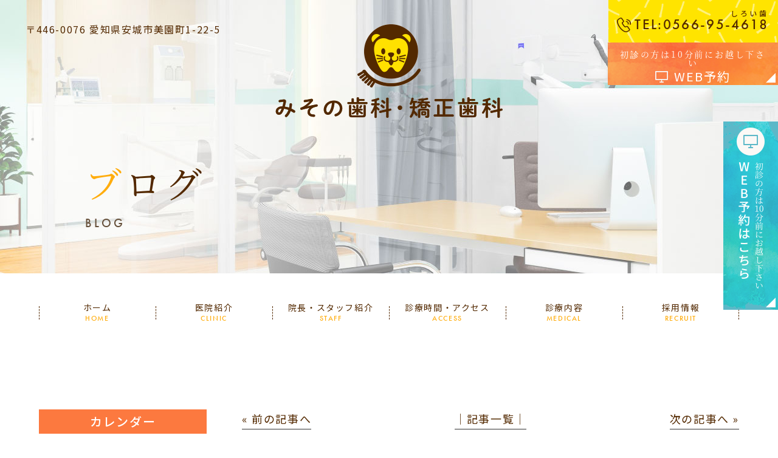

--- FILE ---
content_type: text/html; charset=UTF-8
request_url: https://misono-dc.com/2022/11/26/%E6%AD%AF%E7%A7%91%E5%8C%BB%E9%99%A2%E3%81%A7%E5%83%8D%E3%81%84%E3%81%A6%E3%82%8B%E4%BA%BA%E3%82%84%E5%87%BA%E5%85%A5%E3%82%8A%E3%81%97%E3%81%A6%E3%81%84%E3%82%8B%E4%BA%BA%E3%81%AB%E3%81%A4%E3%81%84/
body_size: 13160
content:
<!doctype html>
<html lang="ja">
<head>
<meta charset="UTF-8">
<meta name="viewport" content="width=device-width,initial-scale=1">
<meta name="format-detection" content="telephone=no">
<!-- ファビコン -->
<link rel="icon" href="https://misono-dc.com/wp-content/themes/res/images/favicon.ico">
<!-- スマホ用アイコン -->
<link rel="apple-touch-icon" sizes="180x180" href="https://misono-dc.com/wp-content/themes/res/images/apple-touch-icon.png">

<link rel="stylesheet" type="text/css" href="https://misono-dc.com/wp-content/themes/res/css/sanitize.css"/>
<link rel="stylesheet" type="text/css" href="https://misono-dc.com/wp-content/themes/res/css/perfect-scrollbar.min.css"/>
<link rel="stylesheet" type="text/css" href="https://misono-dc.com/wp-content/themes/res/css/slick.css"/>
<link rel="stylesheet" type="text/css" href="https://misono-dc.com/wp-content/themes/res/css/slick-theme.css"/>
<link rel="stylesheet" type="text/css" href="https://misono-dc.com/wp-content/themes/res/parts.css"/>
<link rel="stylesheet" type="text/css" href="https://misono-dc.com/wp-content/themes/res/style.css"/>
<link rel="stylesheet" type="text/css" href="https://misono-dc.com/wp-content/themes/res/lower-style.css"/>
<script src="//ajax.googleapis.com/ajax/libs/jquery/1.11.0/jquery.min.js"></script>
<script src="https://misono-dc.com/wp-content/themes/res/js/imgLiquid-min.js"></script>
<link rel="stylesheet" href="https://use.fontawesome.com/releases/v5.8.1/css/all.css" integrity="sha384-50oBUHEmvpQ+1lW4y57PTFmhCaXp0ML5d60M1M7uH2+nqUivzIebhndOJK28anvf" crossorigin="anonymous">
<script src="https://misono-dc.com/wp-content/themes/res/js/perfect-scrollbar.jquery.min.js"></script>
<script src="https://misono-dc.com/wp-content/themes/res/js/slick.min.js"></script>
<script src="https://misono-dc.com/wp-content/themes/res/js/anime.min.js"></script>
<script src="https://misono-dc.com/wp-content/themes/res/js/jquery.matchHeight.js"></script>
<script src="https://misono-dc.com/wp-content/themes/res/js/script.js"></script>
	<style>img:is([sizes="auto" i], [sizes^="auto," i]) { contain-intrinsic-size: 3000px 1500px }</style>
	
		<!-- All in One SEO 4.9.3 - aioseo.com -->
		<title>歯科医院で働いてる人や出入りしている人について | 安城市の歯医者｜みその歯科・矯正歯科</title>
	<meta name="robots" content="max-image-preview:large" />
	<meta name="author" content="customer"/>
	<link rel="canonical" href="https://misono-dc.com/2022/11/26/%e6%ad%af%e7%a7%91%e5%8c%bb%e9%99%a2%e3%81%a7%e5%83%8d%e3%81%84%e3%81%a6%e3%82%8b%e4%ba%ba%e3%82%84%e5%87%ba%e5%85%a5%e3%82%8a%e3%81%97%e3%81%a6%e3%81%84%e3%82%8b%e4%ba%ba%e3%81%ab%e3%81%a4%e3%81%84/" />
	<meta name="generator" content="All in One SEO (AIOSEO) 4.9.3" />
		<meta property="og:locale" content="ja_JP" />
		<meta property="og:site_name" content="安城市の歯医者｜みその歯科・矯正歯科 | 歯医者なら安城市のみその歯科・矯正歯科へ" />
		<meta property="og:type" content="article" />
		<meta property="og:title" content="歯科医院で働いてる人や出入りしている人について | 安城市の歯医者｜みその歯科・矯正歯科" />
		<meta property="og:url" content="https://misono-dc.com/2022/11/26/%e6%ad%af%e7%a7%91%e5%8c%bb%e9%99%a2%e3%81%a7%e5%83%8d%e3%81%84%e3%81%a6%e3%82%8b%e4%ba%ba%e3%82%84%e5%87%ba%e5%85%a5%e3%82%8a%e3%81%97%e3%81%a6%e3%81%84%e3%82%8b%e4%ba%ba%e3%81%ab%e3%81%a4%e3%81%84/" />
		<meta property="article:published_time" content="2022-11-26T10:05:52+00:00" />
		<meta property="article:modified_time" content="2022-11-26T10:08:05+00:00" />
		<meta name="twitter:card" content="summary" />
		<meta name="twitter:title" content="歯科医院で働いてる人や出入りしている人について | 安城市の歯医者｜みその歯科・矯正歯科" />
		<script type="application/ld+json" class="aioseo-schema">
			{"@context":"https:\/\/schema.org","@graph":[{"@type":"Article","@id":"https:\/\/misono-dc.com\/2022\/11\/26\/%e6%ad%af%e7%a7%91%e5%8c%bb%e9%99%a2%e3%81%a7%e5%83%8d%e3%81%84%e3%81%a6%e3%82%8b%e4%ba%ba%e3%82%84%e5%87%ba%e5%85%a5%e3%82%8a%e3%81%97%e3%81%a6%e3%81%84%e3%82%8b%e4%ba%ba%e3%81%ab%e3%81%a4%e3%81%84\/#article","name":"\u6b6f\u79d1\u533b\u9662\u3067\u50cd\u3044\u3066\u308b\u4eba\u3084\u51fa\u5165\u308a\u3057\u3066\u3044\u308b\u4eba\u306b\u3064\u3044\u3066 | \u5b89\u57ce\u5e02\u306e\u6b6f\u533b\u8005\uff5c\u307f\u305d\u306e\u6b6f\u79d1\u30fb\u77ef\u6b63\u6b6f\u79d1","headline":"\u6b6f\u79d1\u533b\u9662\u3067\u50cd\u3044\u3066\u308b\u4eba\u3084\u51fa\u5165\u308a\u3057\u3066\u3044\u308b\u4eba\u306b\u3064\u3044\u3066","author":{"@id":"https:\/\/misono-dc.com\/author\/customer\/#author"},"publisher":{"@id":"https:\/\/misono-dc.com\/#organization"},"image":{"@type":"ImageObject","url":"https:\/\/misono-dc.com\/wp-content\/uploads\/2022\/11\/1504410001.gif","@id":"https:\/\/misono-dc.com\/2022\/11\/26\/%e6%ad%af%e7%a7%91%e5%8c%bb%e9%99%a2%e3%81%a7%e5%83%8d%e3%81%84%e3%81%a6%e3%82%8b%e4%ba%ba%e3%82%84%e5%87%ba%e5%85%a5%e3%82%8a%e3%81%97%e3%81%a6%e3%81%84%e3%82%8b%e4%ba%ba%e3%81%ab%e3%81%a4%e3%81%84\/#articleImage","width":276,"height":237},"datePublished":"2022-11-26T19:05:52+09:00","dateModified":"2022-11-26T19:08:05+09:00","inLanguage":"ja","mainEntityOfPage":{"@id":"https:\/\/misono-dc.com\/2022\/11\/26\/%e6%ad%af%e7%a7%91%e5%8c%bb%e9%99%a2%e3%81%a7%e5%83%8d%e3%81%84%e3%81%a6%e3%82%8b%e4%ba%ba%e3%82%84%e5%87%ba%e5%85%a5%e3%82%8a%e3%81%97%e3%81%a6%e3%81%84%e3%82%8b%e4%ba%ba%e3%81%ab%e3%81%a4%e3%81%84\/#webpage"},"isPartOf":{"@id":"https:\/\/misono-dc.com\/2022\/11\/26\/%e6%ad%af%e7%a7%91%e5%8c%bb%e9%99%a2%e3%81%a7%e5%83%8d%e3%81%84%e3%81%a6%e3%82%8b%e4%ba%ba%e3%82%84%e5%87%ba%e5%85%a5%e3%82%8a%e3%81%97%e3%81%a6%e3%81%84%e3%82%8b%e4%ba%ba%e3%81%ab%e3%81%a4%e3%81%84\/#webpage"},"articleSection":"\u672a\u5206\u985e"},{"@type":"BreadcrumbList","@id":"https:\/\/misono-dc.com\/2022\/11\/26\/%e6%ad%af%e7%a7%91%e5%8c%bb%e9%99%a2%e3%81%a7%e5%83%8d%e3%81%84%e3%81%a6%e3%82%8b%e4%ba%ba%e3%82%84%e5%87%ba%e5%85%a5%e3%82%8a%e3%81%97%e3%81%a6%e3%81%84%e3%82%8b%e4%ba%ba%e3%81%ab%e3%81%a4%e3%81%84\/#breadcrumblist","itemListElement":[{"@type":"ListItem","@id":"https:\/\/misono-dc.com#listItem","position":1,"name":"Home","item":"https:\/\/misono-dc.com","nextItem":{"@type":"ListItem","@id":"https:\/\/misono-dc.com\/category\/%e6%9c%aa%e5%88%86%e9%a1%9e\/#listItem","name":"\u672a\u5206\u985e"}},{"@type":"ListItem","@id":"https:\/\/misono-dc.com\/category\/%e6%9c%aa%e5%88%86%e9%a1%9e\/#listItem","position":2,"name":"\u672a\u5206\u985e","item":"https:\/\/misono-dc.com\/category\/%e6%9c%aa%e5%88%86%e9%a1%9e\/","nextItem":{"@type":"ListItem","@id":"https:\/\/misono-dc.com\/2022\/11\/26\/%e6%ad%af%e7%a7%91%e5%8c%bb%e9%99%a2%e3%81%a7%e5%83%8d%e3%81%84%e3%81%a6%e3%82%8b%e4%ba%ba%e3%82%84%e5%87%ba%e5%85%a5%e3%82%8a%e3%81%97%e3%81%a6%e3%81%84%e3%82%8b%e4%ba%ba%e3%81%ab%e3%81%a4%e3%81%84\/#listItem","name":"\u6b6f\u79d1\u533b\u9662\u3067\u50cd\u3044\u3066\u308b\u4eba\u3084\u51fa\u5165\u308a\u3057\u3066\u3044\u308b\u4eba\u306b\u3064\u3044\u3066"},"previousItem":{"@type":"ListItem","@id":"https:\/\/misono-dc.com#listItem","name":"Home"}},{"@type":"ListItem","@id":"https:\/\/misono-dc.com\/2022\/11\/26\/%e6%ad%af%e7%a7%91%e5%8c%bb%e9%99%a2%e3%81%a7%e5%83%8d%e3%81%84%e3%81%a6%e3%82%8b%e4%ba%ba%e3%82%84%e5%87%ba%e5%85%a5%e3%82%8a%e3%81%97%e3%81%a6%e3%81%84%e3%82%8b%e4%ba%ba%e3%81%ab%e3%81%a4%e3%81%84\/#listItem","position":3,"name":"\u6b6f\u79d1\u533b\u9662\u3067\u50cd\u3044\u3066\u308b\u4eba\u3084\u51fa\u5165\u308a\u3057\u3066\u3044\u308b\u4eba\u306b\u3064\u3044\u3066","previousItem":{"@type":"ListItem","@id":"https:\/\/misono-dc.com\/category\/%e6%9c%aa%e5%88%86%e9%a1%9e\/#listItem","name":"\u672a\u5206\u985e"}}]},{"@type":"Organization","@id":"https:\/\/misono-dc.com\/#organization","name":"\u5b89\u57ce\u5e02\u306e\u6b6f\u533b\u8005\uff5c\u307f\u305d\u306e\u6b6f\u79d1\u30fb\u77ef\u6b63\u6b6f\u79d1","description":"\u6b6f\u533b\u8005\u306a\u3089\u5b89\u57ce\u5e02\u306e\u307f\u305d\u306e\u6b6f\u79d1\u30fb\u77ef\u6b63\u6b6f\u79d1\u3078","url":"https:\/\/misono-dc.com\/"},{"@type":"Person","@id":"https:\/\/misono-dc.com\/author\/customer\/#author","url":"https:\/\/misono-dc.com\/author\/customer\/","name":"customer"},{"@type":"WebPage","@id":"https:\/\/misono-dc.com\/2022\/11\/26\/%e6%ad%af%e7%a7%91%e5%8c%bb%e9%99%a2%e3%81%a7%e5%83%8d%e3%81%84%e3%81%a6%e3%82%8b%e4%ba%ba%e3%82%84%e5%87%ba%e5%85%a5%e3%82%8a%e3%81%97%e3%81%a6%e3%81%84%e3%82%8b%e4%ba%ba%e3%81%ab%e3%81%a4%e3%81%84\/#webpage","url":"https:\/\/misono-dc.com\/2022\/11\/26\/%e6%ad%af%e7%a7%91%e5%8c%bb%e9%99%a2%e3%81%a7%e5%83%8d%e3%81%84%e3%81%a6%e3%82%8b%e4%ba%ba%e3%82%84%e5%87%ba%e5%85%a5%e3%82%8a%e3%81%97%e3%81%a6%e3%81%84%e3%82%8b%e4%ba%ba%e3%81%ab%e3%81%a4%e3%81%84\/","name":"\u6b6f\u79d1\u533b\u9662\u3067\u50cd\u3044\u3066\u308b\u4eba\u3084\u51fa\u5165\u308a\u3057\u3066\u3044\u308b\u4eba\u306b\u3064\u3044\u3066 | \u5b89\u57ce\u5e02\u306e\u6b6f\u533b\u8005\uff5c\u307f\u305d\u306e\u6b6f\u79d1\u30fb\u77ef\u6b63\u6b6f\u79d1","inLanguage":"ja","isPartOf":{"@id":"https:\/\/misono-dc.com\/#website"},"breadcrumb":{"@id":"https:\/\/misono-dc.com\/2022\/11\/26\/%e6%ad%af%e7%a7%91%e5%8c%bb%e9%99%a2%e3%81%a7%e5%83%8d%e3%81%84%e3%81%a6%e3%82%8b%e4%ba%ba%e3%82%84%e5%87%ba%e5%85%a5%e3%82%8a%e3%81%97%e3%81%a6%e3%81%84%e3%82%8b%e4%ba%ba%e3%81%ab%e3%81%a4%e3%81%84\/#breadcrumblist"},"author":{"@id":"https:\/\/misono-dc.com\/author\/customer\/#author"},"creator":{"@id":"https:\/\/misono-dc.com\/author\/customer\/#author"},"datePublished":"2022-11-26T19:05:52+09:00","dateModified":"2022-11-26T19:08:05+09:00"},{"@type":"WebSite","@id":"https:\/\/misono-dc.com\/#website","url":"https:\/\/misono-dc.com\/","name":"\u5b89\u57ce\u5e02\u306e\u6b6f\u533b\u8005\uff5c\u307f\u305d\u306e\u6b6f\u79d1\u77ef\u6b63\u6b6f\u79d1","description":"\u6b6f\u533b\u8005\u306a\u3089\u5b89\u57ce\u5e02\u306e\u307f\u305d\u306e\u6b6f\u79d1\u30fb\u77ef\u6b63\u6b6f\u79d1\u3078","inLanguage":"ja","publisher":{"@id":"https:\/\/misono-dc.com\/#organization"}}]}
		</script>
		<!-- All in One SEO -->

<script type="text/javascript">
/* <![CDATA[ */
window._wpemojiSettings = {"baseUrl":"https:\/\/s.w.org\/images\/core\/emoji\/15.0.3\/72x72\/","ext":".png","svgUrl":"https:\/\/s.w.org\/images\/core\/emoji\/15.0.3\/svg\/","svgExt":".svg","source":{"concatemoji":"https:\/\/misono-dc.com\/wp-includes\/js\/wp-emoji-release.min.js?ver=6.7.4"}};
/*! This file is auto-generated */
!function(i,n){var o,s,e;function c(e){try{var t={supportTests:e,timestamp:(new Date).valueOf()};sessionStorage.setItem(o,JSON.stringify(t))}catch(e){}}function p(e,t,n){e.clearRect(0,0,e.canvas.width,e.canvas.height),e.fillText(t,0,0);var t=new Uint32Array(e.getImageData(0,0,e.canvas.width,e.canvas.height).data),r=(e.clearRect(0,0,e.canvas.width,e.canvas.height),e.fillText(n,0,0),new Uint32Array(e.getImageData(0,0,e.canvas.width,e.canvas.height).data));return t.every(function(e,t){return e===r[t]})}function u(e,t,n){switch(t){case"flag":return n(e,"\ud83c\udff3\ufe0f\u200d\u26a7\ufe0f","\ud83c\udff3\ufe0f\u200b\u26a7\ufe0f")?!1:!n(e,"\ud83c\uddfa\ud83c\uddf3","\ud83c\uddfa\u200b\ud83c\uddf3")&&!n(e,"\ud83c\udff4\udb40\udc67\udb40\udc62\udb40\udc65\udb40\udc6e\udb40\udc67\udb40\udc7f","\ud83c\udff4\u200b\udb40\udc67\u200b\udb40\udc62\u200b\udb40\udc65\u200b\udb40\udc6e\u200b\udb40\udc67\u200b\udb40\udc7f");case"emoji":return!n(e,"\ud83d\udc26\u200d\u2b1b","\ud83d\udc26\u200b\u2b1b")}return!1}function f(e,t,n){var r="undefined"!=typeof WorkerGlobalScope&&self instanceof WorkerGlobalScope?new OffscreenCanvas(300,150):i.createElement("canvas"),a=r.getContext("2d",{willReadFrequently:!0}),o=(a.textBaseline="top",a.font="600 32px Arial",{});return e.forEach(function(e){o[e]=t(a,e,n)}),o}function t(e){var t=i.createElement("script");t.src=e,t.defer=!0,i.head.appendChild(t)}"undefined"!=typeof Promise&&(o="wpEmojiSettingsSupports",s=["flag","emoji"],n.supports={everything:!0,everythingExceptFlag:!0},e=new Promise(function(e){i.addEventListener("DOMContentLoaded",e,{once:!0})}),new Promise(function(t){var n=function(){try{var e=JSON.parse(sessionStorage.getItem(o));if("object"==typeof e&&"number"==typeof e.timestamp&&(new Date).valueOf()<e.timestamp+604800&&"object"==typeof e.supportTests)return e.supportTests}catch(e){}return null}();if(!n){if("undefined"!=typeof Worker&&"undefined"!=typeof OffscreenCanvas&&"undefined"!=typeof URL&&URL.createObjectURL&&"undefined"!=typeof Blob)try{var e="postMessage("+f.toString()+"("+[JSON.stringify(s),u.toString(),p.toString()].join(",")+"));",r=new Blob([e],{type:"text/javascript"}),a=new Worker(URL.createObjectURL(r),{name:"wpTestEmojiSupports"});return void(a.onmessage=function(e){c(n=e.data),a.terminate(),t(n)})}catch(e){}c(n=f(s,u,p))}t(n)}).then(function(e){for(var t in e)n.supports[t]=e[t],n.supports.everything=n.supports.everything&&n.supports[t],"flag"!==t&&(n.supports.everythingExceptFlag=n.supports.everythingExceptFlag&&n.supports[t]);n.supports.everythingExceptFlag=n.supports.everythingExceptFlag&&!n.supports.flag,n.DOMReady=!1,n.readyCallback=function(){n.DOMReady=!0}}).then(function(){return e}).then(function(){var e;n.supports.everything||(n.readyCallback(),(e=n.source||{}).concatemoji?t(e.concatemoji):e.wpemoji&&e.twemoji&&(t(e.twemoji),t(e.wpemoji)))}))}((window,document),window._wpemojiSettings);
/* ]]> */
</script>
<style id='wp-emoji-styles-inline-css' type='text/css'>

	img.wp-smiley, img.emoji {
		display: inline !important;
		border: none !important;
		box-shadow: none !important;
		height: 1em !important;
		width: 1em !important;
		margin: 0 0.07em !important;
		vertical-align: -0.1em !important;
		background: none !important;
		padding: 0 !important;
	}
</style>
<link rel='stylesheet' id='wp-block-library-css' href='https://misono-dc.com/wp-includes/css/dist/block-library/style.min.css?ver=6.7.4' type='text/css' media='all' />
<link rel='stylesheet' id='aioseo/css/src/vue/standalone/blocks/table-of-contents/global.scss-css' href='https://misono-dc.com/wp-content/plugins/all-in-one-seo-pack/dist/Lite/assets/css/table-of-contents/global.e90f6d47.css?ver=4.9.3' type='text/css' media='all' />
<style id='classic-theme-styles-inline-css' type='text/css'>
/*! This file is auto-generated */
.wp-block-button__link{color:#fff;background-color:#32373c;border-radius:9999px;box-shadow:none;text-decoration:none;padding:calc(.667em + 2px) calc(1.333em + 2px);font-size:1.125em}.wp-block-file__button{background:#32373c;color:#fff;text-decoration:none}
</style>
<style id='global-styles-inline-css' type='text/css'>
:root{--wp--preset--aspect-ratio--square: 1;--wp--preset--aspect-ratio--4-3: 4/3;--wp--preset--aspect-ratio--3-4: 3/4;--wp--preset--aspect-ratio--3-2: 3/2;--wp--preset--aspect-ratio--2-3: 2/3;--wp--preset--aspect-ratio--16-9: 16/9;--wp--preset--aspect-ratio--9-16: 9/16;--wp--preset--color--black: #000000;--wp--preset--color--cyan-bluish-gray: #abb8c3;--wp--preset--color--white: #ffffff;--wp--preset--color--pale-pink: #f78da7;--wp--preset--color--vivid-red: #cf2e2e;--wp--preset--color--luminous-vivid-orange: #ff6900;--wp--preset--color--luminous-vivid-amber: #fcb900;--wp--preset--color--light-green-cyan: #7bdcb5;--wp--preset--color--vivid-green-cyan: #00d084;--wp--preset--color--pale-cyan-blue: #8ed1fc;--wp--preset--color--vivid-cyan-blue: #0693e3;--wp--preset--color--vivid-purple: #9b51e0;--wp--preset--gradient--vivid-cyan-blue-to-vivid-purple: linear-gradient(135deg,rgba(6,147,227,1) 0%,rgb(155,81,224) 100%);--wp--preset--gradient--light-green-cyan-to-vivid-green-cyan: linear-gradient(135deg,rgb(122,220,180) 0%,rgb(0,208,130) 100%);--wp--preset--gradient--luminous-vivid-amber-to-luminous-vivid-orange: linear-gradient(135deg,rgba(252,185,0,1) 0%,rgba(255,105,0,1) 100%);--wp--preset--gradient--luminous-vivid-orange-to-vivid-red: linear-gradient(135deg,rgba(255,105,0,1) 0%,rgb(207,46,46) 100%);--wp--preset--gradient--very-light-gray-to-cyan-bluish-gray: linear-gradient(135deg,rgb(238,238,238) 0%,rgb(169,184,195) 100%);--wp--preset--gradient--cool-to-warm-spectrum: linear-gradient(135deg,rgb(74,234,220) 0%,rgb(151,120,209) 20%,rgb(207,42,186) 40%,rgb(238,44,130) 60%,rgb(251,105,98) 80%,rgb(254,248,76) 100%);--wp--preset--gradient--blush-light-purple: linear-gradient(135deg,rgb(255,206,236) 0%,rgb(152,150,240) 100%);--wp--preset--gradient--blush-bordeaux: linear-gradient(135deg,rgb(254,205,165) 0%,rgb(254,45,45) 50%,rgb(107,0,62) 100%);--wp--preset--gradient--luminous-dusk: linear-gradient(135deg,rgb(255,203,112) 0%,rgb(199,81,192) 50%,rgb(65,88,208) 100%);--wp--preset--gradient--pale-ocean: linear-gradient(135deg,rgb(255,245,203) 0%,rgb(182,227,212) 50%,rgb(51,167,181) 100%);--wp--preset--gradient--electric-grass: linear-gradient(135deg,rgb(202,248,128) 0%,rgb(113,206,126) 100%);--wp--preset--gradient--midnight: linear-gradient(135deg,rgb(2,3,129) 0%,rgb(40,116,252) 100%);--wp--preset--font-size--small: 13px;--wp--preset--font-size--medium: 20px;--wp--preset--font-size--large: 36px;--wp--preset--font-size--x-large: 42px;--wp--preset--spacing--20: 0.44rem;--wp--preset--spacing--30: 0.67rem;--wp--preset--spacing--40: 1rem;--wp--preset--spacing--50: 1.5rem;--wp--preset--spacing--60: 2.25rem;--wp--preset--spacing--70: 3.38rem;--wp--preset--spacing--80: 5.06rem;--wp--preset--shadow--natural: 6px 6px 9px rgba(0, 0, 0, 0.2);--wp--preset--shadow--deep: 12px 12px 50px rgba(0, 0, 0, 0.4);--wp--preset--shadow--sharp: 6px 6px 0px rgba(0, 0, 0, 0.2);--wp--preset--shadow--outlined: 6px 6px 0px -3px rgba(255, 255, 255, 1), 6px 6px rgba(0, 0, 0, 1);--wp--preset--shadow--crisp: 6px 6px 0px rgba(0, 0, 0, 1);}:where(.is-layout-flex){gap: 0.5em;}:where(.is-layout-grid){gap: 0.5em;}body .is-layout-flex{display: flex;}.is-layout-flex{flex-wrap: wrap;align-items: center;}.is-layout-flex > :is(*, div){margin: 0;}body .is-layout-grid{display: grid;}.is-layout-grid > :is(*, div){margin: 0;}:where(.wp-block-columns.is-layout-flex){gap: 2em;}:where(.wp-block-columns.is-layout-grid){gap: 2em;}:where(.wp-block-post-template.is-layout-flex){gap: 1.25em;}:where(.wp-block-post-template.is-layout-grid){gap: 1.25em;}.has-black-color{color: var(--wp--preset--color--black) !important;}.has-cyan-bluish-gray-color{color: var(--wp--preset--color--cyan-bluish-gray) !important;}.has-white-color{color: var(--wp--preset--color--white) !important;}.has-pale-pink-color{color: var(--wp--preset--color--pale-pink) !important;}.has-vivid-red-color{color: var(--wp--preset--color--vivid-red) !important;}.has-luminous-vivid-orange-color{color: var(--wp--preset--color--luminous-vivid-orange) !important;}.has-luminous-vivid-amber-color{color: var(--wp--preset--color--luminous-vivid-amber) !important;}.has-light-green-cyan-color{color: var(--wp--preset--color--light-green-cyan) !important;}.has-vivid-green-cyan-color{color: var(--wp--preset--color--vivid-green-cyan) !important;}.has-pale-cyan-blue-color{color: var(--wp--preset--color--pale-cyan-blue) !important;}.has-vivid-cyan-blue-color{color: var(--wp--preset--color--vivid-cyan-blue) !important;}.has-vivid-purple-color{color: var(--wp--preset--color--vivid-purple) !important;}.has-black-background-color{background-color: var(--wp--preset--color--black) !important;}.has-cyan-bluish-gray-background-color{background-color: var(--wp--preset--color--cyan-bluish-gray) !important;}.has-white-background-color{background-color: var(--wp--preset--color--white) !important;}.has-pale-pink-background-color{background-color: var(--wp--preset--color--pale-pink) !important;}.has-vivid-red-background-color{background-color: var(--wp--preset--color--vivid-red) !important;}.has-luminous-vivid-orange-background-color{background-color: var(--wp--preset--color--luminous-vivid-orange) !important;}.has-luminous-vivid-amber-background-color{background-color: var(--wp--preset--color--luminous-vivid-amber) !important;}.has-light-green-cyan-background-color{background-color: var(--wp--preset--color--light-green-cyan) !important;}.has-vivid-green-cyan-background-color{background-color: var(--wp--preset--color--vivid-green-cyan) !important;}.has-pale-cyan-blue-background-color{background-color: var(--wp--preset--color--pale-cyan-blue) !important;}.has-vivid-cyan-blue-background-color{background-color: var(--wp--preset--color--vivid-cyan-blue) !important;}.has-vivid-purple-background-color{background-color: var(--wp--preset--color--vivid-purple) !important;}.has-black-border-color{border-color: var(--wp--preset--color--black) !important;}.has-cyan-bluish-gray-border-color{border-color: var(--wp--preset--color--cyan-bluish-gray) !important;}.has-white-border-color{border-color: var(--wp--preset--color--white) !important;}.has-pale-pink-border-color{border-color: var(--wp--preset--color--pale-pink) !important;}.has-vivid-red-border-color{border-color: var(--wp--preset--color--vivid-red) !important;}.has-luminous-vivid-orange-border-color{border-color: var(--wp--preset--color--luminous-vivid-orange) !important;}.has-luminous-vivid-amber-border-color{border-color: var(--wp--preset--color--luminous-vivid-amber) !important;}.has-light-green-cyan-border-color{border-color: var(--wp--preset--color--light-green-cyan) !important;}.has-vivid-green-cyan-border-color{border-color: var(--wp--preset--color--vivid-green-cyan) !important;}.has-pale-cyan-blue-border-color{border-color: var(--wp--preset--color--pale-cyan-blue) !important;}.has-vivid-cyan-blue-border-color{border-color: var(--wp--preset--color--vivid-cyan-blue) !important;}.has-vivid-purple-border-color{border-color: var(--wp--preset--color--vivid-purple) !important;}.has-vivid-cyan-blue-to-vivid-purple-gradient-background{background: var(--wp--preset--gradient--vivid-cyan-blue-to-vivid-purple) !important;}.has-light-green-cyan-to-vivid-green-cyan-gradient-background{background: var(--wp--preset--gradient--light-green-cyan-to-vivid-green-cyan) !important;}.has-luminous-vivid-amber-to-luminous-vivid-orange-gradient-background{background: var(--wp--preset--gradient--luminous-vivid-amber-to-luminous-vivid-orange) !important;}.has-luminous-vivid-orange-to-vivid-red-gradient-background{background: var(--wp--preset--gradient--luminous-vivid-orange-to-vivid-red) !important;}.has-very-light-gray-to-cyan-bluish-gray-gradient-background{background: var(--wp--preset--gradient--very-light-gray-to-cyan-bluish-gray) !important;}.has-cool-to-warm-spectrum-gradient-background{background: var(--wp--preset--gradient--cool-to-warm-spectrum) !important;}.has-blush-light-purple-gradient-background{background: var(--wp--preset--gradient--blush-light-purple) !important;}.has-blush-bordeaux-gradient-background{background: var(--wp--preset--gradient--blush-bordeaux) !important;}.has-luminous-dusk-gradient-background{background: var(--wp--preset--gradient--luminous-dusk) !important;}.has-pale-ocean-gradient-background{background: var(--wp--preset--gradient--pale-ocean) !important;}.has-electric-grass-gradient-background{background: var(--wp--preset--gradient--electric-grass) !important;}.has-midnight-gradient-background{background: var(--wp--preset--gradient--midnight) !important;}.has-small-font-size{font-size: var(--wp--preset--font-size--small) !important;}.has-medium-font-size{font-size: var(--wp--preset--font-size--medium) !important;}.has-large-font-size{font-size: var(--wp--preset--font-size--large) !important;}.has-x-large-font-size{font-size: var(--wp--preset--font-size--x-large) !important;}
:where(.wp-block-post-template.is-layout-flex){gap: 1.25em;}:where(.wp-block-post-template.is-layout-grid){gap: 1.25em;}
:where(.wp-block-columns.is-layout-flex){gap: 2em;}:where(.wp-block-columns.is-layout-grid){gap: 2em;}
:root :where(.wp-block-pullquote){font-size: 1.5em;line-height: 1.6;}
</style>
<link rel='stylesheet' id='contact-form-7-css' href='https://misono-dc.com/wp-content/plugins/contact-form-7/includes/css/styles.css?ver=6.1.4' type='text/css' media='all' />
<link rel='stylesheet' id='wp-pagenavi-css' href='https://misono-dc.com/wp-content/plugins/wp-pagenavi/pagenavi-css.css?ver=2.70' type='text/css' media='all' />
<link rel="https://api.w.org/" href="https://misono-dc.com/wp-json/" /><link rel="alternate" title="JSON" type="application/json" href="https://misono-dc.com/wp-json/wp/v2/posts/329" /><link rel="EditURI" type="application/rsd+xml" title="RSD" href="https://misono-dc.com/xmlrpc.php?rsd" />
<link rel='shortlink' href='https://misono-dc.com/?p=329' />
<link rel="alternate" title="oEmbed (JSON)" type="application/json+oembed" href="https://misono-dc.com/wp-json/oembed/1.0/embed?url=https%3A%2F%2Fmisono-dc.com%2F2022%2F11%2F26%2F%25e6%25ad%25af%25e7%25a7%2591%25e5%258c%25bb%25e9%2599%25a2%25e3%2581%25a7%25e5%2583%258d%25e3%2581%2584%25e3%2581%25a6%25e3%2582%258b%25e4%25ba%25ba%25e3%2582%2584%25e5%2587%25ba%25e5%2585%25a5%25e3%2582%258a%25e3%2581%2597%25e3%2581%25a6%25e3%2581%2584%25e3%2582%258b%25e4%25ba%25ba%25e3%2581%25ab%25e3%2581%25a4%25e3%2581%2584%2F" />
<link rel="alternate" title="oEmbed (XML)" type="text/xml+oembed" href="https://misono-dc.com/wp-json/oembed/1.0/embed?url=https%3A%2F%2Fmisono-dc.com%2F2022%2F11%2F26%2F%25e6%25ad%25af%25e7%25a7%2591%25e5%258c%25bb%25e9%2599%25a2%25e3%2581%25a7%25e5%2583%258d%25e3%2581%2584%25e3%2581%25a6%25e3%2582%258b%25e4%25ba%25ba%25e3%2582%2584%25e5%2587%25ba%25e5%2585%25a5%25e3%2582%258a%25e3%2581%2597%25e3%2581%25a6%25e3%2581%2584%25e3%2582%258b%25e4%25ba%25ba%25e3%2581%25ab%25e3%2581%25a4%25e3%2581%2584%2F&#038;format=xml" />
<script>
  (function(d) {
    var config = {
      kitId: 'zim6ngr',
      scriptTimeout: 3000,
      async: true
    },
    h=d.documentElement,t=setTimeout(function(){h.className=h.className.replace(/\bwf-loading\b/g,"")+" wf-inactive";},config.scriptTimeout),tk=d.createElement("script"),f=false,s=d.getElementsByTagName("script")[0],a;h.className+=" wf-loading";tk.src='https://use.typekit.net/'+config.kitId+'.js';tk.async=true;tk.onload=tk.onreadystatechange=function(){a=this.readyState;if(f||a&&a!="complete"&&a!="loaded")return;f=true;clearTimeout(t);try{Typekit.load(config)}catch(e){}};s.parentNode.insertBefore(tk,s)
  })(document);
</script>
	
<!-- Google Tag Manager -->
<script>(function(w,d,s,l,i){w[l]=w[l]||[];w[l].push({'gtm.start':
new Date().getTime(),event:'gtm.js'});var f=d.getElementsByTagName(s)[0],
j=d.createElement(s),dl=l!='dataLayer'?'&l='+l:'';j.async=true;j.src=
'https://www.googletagmanager.com/gtm.js?id='+i+dl;f.parentNode.insertBefore(j,f);
})(window,document,'script','dataLayer','GTM-KPSBSCH');</script>
<!-- End Google Tag Manager -->
	
</head>
<body data-rsssl=1 >
	
<!-- Google Tag Manager (noscript) -->
<noscript><iframe src="https://www.googletagmanager.com/ns.html?id=GTM-KPSBSCH"
height="0" width="0" style="display:none;visibility:hidden"></iframe></noscript>
<!-- End Google Tag Manager (noscript) -->
	
<div id="wrap" class="%e6%ad%af%e7%a7%91%e5%8c%bb%e9%99%a2%e3%81%a7%e5%83%8d%e3%81%84%e3%81%a6%e3%82%8b%e4%ba%ba%e3%82%84%e5%87%ba%e5%85%a5%e3%82%8a%e3%81%97%e3%81%a6%e3%81%84%e3%82%8b%e4%ba%ba%e3%81%ab%e3%81%a4%e3%81%84">
	<header class="flex nowrap">
		<div class="address_head tb_pc">〒446-0076<br class="tb_only"> 愛知県安城市美園町1-22-5</div>
		<h1 class="logo_head"><a href="https://misono-dc.com/"><img src="https://misono-dc.com/wp-content/themes/res/images/page/logo_head.png" alt=""></a></h1>
		<ul class="unit_head flex nowrap tb_pc">
			<li class="btn_tel"><span class="inr"><span class="sml">しろい歯</span><br><span class="mid">TEL:0566-95-4618</span></span></li>
			<li class="btn_rsv"><a class="web_yoyaku" href="https://v2.apodent.jp/app/entry/1206/misono/" target="_blank"><span class="sml">初診の方は10分前にお越し下さい</span><br><span class="mid">WEB予約</span></a></li>
		</ul>
		<div class="sp_only">
			<a href="tel:0566954618" class="btn_tel_sp"></a>
			<button type="button" class="btn_gnav_sp">
				<span class="icn_gnav"></span>
				<span class="txt_gnav"><img src="https://misono-dc.com/wp-content/themes/res/images/page/txt_gnav.png" alt="MENU"></span>
			</button>
			<div class="gnav_sp">
				<nav class="nav_main">
					<ul>
						<li>
							<a href="https://misono-dc.com/" class="">
								<span class="ja">ホーム</span><span class="en">HOME</span>
							</a>
						</li>
						<li>
							<a href="https://misono-dc.com/clinic/" class="">
								<span class="ja">医院紹介</span><span class="en">CLINIC</span>
							</a>
						</li>
						<li>
							<a href="https://misono-dc.com/staff/" class="">
								<span class="ja">院長・スタッフ紹介</span><span class="en">STAFF</span>
							</a>
						</li>
						<li>
							<a href="https://misono-dc.com/clinic/#access" class="">
								<span class="ja">診療時間・アクセス</span><span class="en">ACCESS</span>
							</a>
						</li>
						<li class="nav_medical">
							<a href="javascript:void(0);">
								<span class="ja">診療内容</span>
								<span class="en">MEDICAL</span>
							</a>
							<nav class="nav_sub">
								<ul class="flex">
									<li><a href="https://misono-dc.com/medical/#medical01">一般歯科</a></li>
									<li><a href="https://misono-dc.com/medical/#medical02">歯周病治療</a></li>
									<li><a href="https://misono-dc.com/medical/#medical03">小児歯科</a></li>
									<li><a href="https://misono-dc.com/medical/#medical04">予防処置</a></li>
									<li><a href="https://misono-dc.com/orthodontic/">矯正治療</a></li>
									<li><a href="https://misono-dc.com/cosmetic/">審美治療</a></li>
									<li><a href="https://misono-dc.com/medical/#medical07">入れ歯</a></li>
								</ul>
							</nav>
						</li>
						<li>
							<a href="https://misono-dc.com/recruit/" class="">
								<span class="ja">採用情報</span><span class="en">RECRUIT</span>
							</a>
						</li>
					</ul>
				</nav>
			</div>
		</div>
	</header>
			<div class="main_page main_blog">
			<div class="inner">
				<h2 class="hdg2">
					<span class="ja">ブログ</span>
					<span class="en">BLOG</span>
				</h2>
			</div>
		</div>
		<nav class="gnav tb_pc">
		<div class="inner">
			<div class="logo_gnav"><a href="https://misono-dc.com/"><img src="https://misono-dc.com/wp-content/themes/res/images/page/logo_gnav.png" alt=""></a></div>
			<ul class="flex nowrap">
				<li>
					<a href="https://misono-dc.com/" class="">
						<span class="ja">ホーム</span><span class="en">HOME</span>
					</a>
				</li>
				<li>
					<a href="https://misono-dc.com/clinic/" class="">
						<span class="ja">医院紹介</span><span class="en">CLINIC</span>
					</a>
				</li>
				<li>
					<a href="https://misono-dc.com/staff/" class="">
						<span class="ja">院長・スタッフ紹介</span><span class="en">STAFF</span>
					</a>
				</li>
				<li>
					<a href="https://misono-dc.com/clinic/#access" class="">
						<span class="ja">診療時間・アクセス</span><span class="en">ACCESS</span>
					</a>
				</li>
				<li class="nav_medical">
					<a href="javascript:void(0);" class="trigger01 ">
						<span class="ja">診療内容</span><span class="en">MEDICAL</span>
					</a>
					<nav class="nav_sub">
						<ul class="flex">
						<li><a href="https://misono-dc.com/medical/#medical01">一般歯科</a></li>
						<li><a href="https://misono-dc.com/medical/#medical02">歯周病治療</a></li>
						<li><a href="https://misono-dc.com/medical/#medical03">小児歯科</a></li>
						<li><a href="https://misono-dc.com/medical/#medical04">予防処置</a></li>
						<li><a href="https://misono-dc.com/orthodontic/">矯正治療</a></li>
						<li><a href="https://misono-dc.com/cosmetic/">審美治療</a></li>
						<li><a href="https://misono-dc.com/medical/#medical07">入れ歯</a></li>
						</ul>
					</nav>
				</li>
				<li>
					<a href="https://misono-dc.com/recruit/" class="">
						<span class="ja">採用情報</span><span class="en">RECRUIT</span>
					</a>
				</li>
			</ul>
			<div class="btn_tel"><span class="inr"><span class="sml">しろい歯</span><br><span class="mid">TEL:0566-95-4618</span></span></div>
		</div>
	</nav><div id="content" class="content_low">
<div class="inner_blog">
	<div class="page_main flex r_reverse">
		<div class="post_main">
						<ul class="navigation">
				<li class="navileft"><a href="https://misono-dc.com/2022/11/25/%e3%81%a9%e3%81%ae%e3%81%8f%e3%82%89%e3%81%84%e3%81%ae%e9%a0%bb%e5%ba%a6%e3%81%a7%e3%83%95%e3%83%83%e7%b4%a0%e5%a1%97%e5%b8%83%e3%81%ab%e3%81%84%e3%81%91%e3%81%b0%e3%81%84%e3%81%84%e3%81%ae%ef%bc%9f/" rel="prev">« 前の記事へ</a></li>
				<li class="navitop"><a href="https://misono-dc.com/blog/">│記事一覧│</a></li>
				<li class="naviright"><a href="https://misono-dc.com/2022/11/27/%e6%ad%af%e3%81%a3%e3%81%b4%e3%83%bc%e6%a4%9c%e8%a8%ba%e3%81%ab%e8%a1%8c%e3%81%a3%e3%81%a6%e3%81%8d%e3%81%be%e3%81%97%e3%81%9f%ef%bc%81/" rel="next">次の記事へ »</a></li>
			</ul>
			<section class="single_post">
				<h3 class="blog_h3 hdg3 txt_center"><a href="https://misono-dc.com/2022/11/26/%e6%ad%af%e7%a7%91%e5%8c%bb%e9%99%a2%e3%81%a7%e5%83%8d%e3%81%84%e3%81%a6%e3%82%8b%e4%ba%ba%e3%82%84%e5%87%ba%e5%85%a5%e3%82%8a%e3%81%97%e3%81%a6%e3%81%84%e3%82%8b%e4%ba%ba%e3%81%ab%e3%81%a4%e3%81%84/"><span>歯科医院で働いてる人や出入りしている人について</span></a></h3>
				<div class="post_content"><p><span style="font-weight: 400;">こんにちは！</span></p>
<br />
<p><span style="font-weight: 400;">安城市、刈谷市、知立市からすぐの歯医者さん</span></p>
<p><span style="font-weight: 400;">（最寄り駅は東刈谷駅、三河安城駅です）</span></p>
<br />
<p><span style="font-weight: 400;">みその歯科矯正歯科、院長　濵子　です。</span></p>
<p><span style="font-weight: 400;">本日は</span></p>
<br />
<p><span style="font-weight: 400;">歯医者さんには、どんな人が働いているの？どんな人が出入りしているの？</span></p>
<p><span style="font-weight: 400;">です。</span></p>
<br />
<p><span style="font-weight: 400;">歯科医院には色々な役職の人が働いています。</span></p>
<br />
<p><span style="font-weight: 400;">①歯科医師</span></p>
<p><span style="font-weight: 400;"><img decoding="async" class="alignnone  wp-image-330" src="https://misono-dc.com/wp-content/uploads/2022/11/1504410001.gif" alt="" width="115" height="99" /><br />
歯（口腔内）の治療において、治療から予防まですべての治療を行うことができます。</span></p>
<p><span style="font-weight: 400;">（国家資格）</span></p>
<br />
<br />
<p><span style="font-weight: 400;">②歯科衛生士さん</span></p>
<p><span style="font-weight: 400;"><img decoding="async" class="alignnone  wp-image-331" src="https://misono-dc.com/wp-content/uploads/2022/11/1534020210-300x277.gif" alt="" width="105" height="97" /><br />
歯科医師の指導のもと歯石の除去や一部の処置を行うことができます。</span></p>
<p><span style="font-weight: 400;">特に予防に特化しています。歯ブラシや磨き方を詳しく説明していただけます。</span></p>
<p><span style="font-weight: 400;">（国家資格）</span></p>
<br />
<br />
<p><span style="font-weight: 400;">③歯科助手さん</span></p>
<p><span style="font-weight: 400;"><img decoding="async" class="alignnone  wp-image-332" src="https://misono-dc.com/wp-content/uploads/2022/11/1534020202-300x277.gif" alt="" width="104" height="96" /><br />
主に診療補助をしてもらいます。滅菌、消毒作業（片付け）などもしていただいています。</span></p>
<p><span style="font-weight: 400;">（当院では歯科衛生士さんにもしていただいてもらっています。）</span></p>
<p><span style="font-weight: 400;">受付業務などの事務作業まで仕事内容は多岐にわたります。</span></p>
<br />
<br />
<p><span style="font-weight: 400;">④歯科技工士さん</span></p>
<p><span style="font-weight: 400;">入れ歯やクラウン（冠）、ブリッジ（連結している歯）などを作ることができます。</span></p>
<p><span style="font-weight: 400;">当院では技工物は外注させていただいています。</span></p>
<p><span style="font-weight: 400;">（国家資格）</span></p>
<br />
<p><span style="font-weight: 400;"><br />
⑤材料屋さん</span></p>
<p><span style="font-weight: 400;">歯科材料を主に搬入していただいています。</span></p>
<br />
<p><span style="font-weight: 400;"><br />
⑥薬屋さん</span></p>
<p><span style="font-weight: 400;">薬剤を主に搬入していただいてます。</span></p>
<br />
<p><span style="font-weight: 400;"><br />
⑦その他</span></p>
<p><span style="font-weight: 400;">ダスキンさんや庭師さんなども出入りがあります。</span></p>
<br />
<br />
<p><span style="font-weight: 400;">他にも病院やクリニックによっては、看護師さんや保育士さんがいる場合もあります。</span></p>
<br />
<p><span style="font-weight: 400;">どの職の人がかけても病院は成立しません。<br />
<br />
<br />
</span></p>
<p><span style="font-weight: 400;">歯科医師ひとりで受付から治療、片付けまで行うことは不可能に近いです。</span></p>
<p><span style="font-weight: 400;"><br />
もしできたとしても１日に数人しか診ることができなくなってしまいます。</span></p>
<br />
<p><span style="font-weight: 400;">どの人が欠けてしまっても大変です。</span></p>
<p><span style="font-weight: 400;"><br />
なのですべてが等しく大切な仲間だと思っています！</span></p>
<br />
<p><span style="font-weight: 400;">今後ともよろしくお願いします。</span></p>
<br />
<br />
<p><span style="font-weight: 400;">みその歯科・矯正歯科</span></p>
<p><span style="font-weight: 400;">歯科/小児歯科/矯正歯科/審美歯科/歯周病治療/フッ素塗布/ホワイトニング/マタニティ歯科/予防歯科</span></p>
<p><span style="font-weight: 400;">〒４４６−００７６　愛知県安城市美園町１−２２−５</span></p>
<p><span style="font-weight: 400;">（東刈谷駅より徒歩１３分、三河安城駅より車で５分、２３号西中町インター、野田インターより車で５分、二本木幼稚園近く、安城市、刈谷市、知立市よりすぐ）</span></p>
<p><span style="font-weight: 400;">電話番号　０５６６−９５−４６１８</span></p>
<p><span style="font-weight: 400;">院長　濵子　真吉</span></p></div>
			</section>
								</div>
		<div id="sidebar">
	<h4>カレンダー</h4>
	<table id="wp-calendar" class="wp-calendar-table">
	<caption>2022年11月</caption>
	<thead>
	<tr>
		<th scope="col" title="月曜日">月</th>
		<th scope="col" title="火曜日">火</th>
		<th scope="col" title="水曜日">水</th>
		<th scope="col" title="木曜日">木</th>
		<th scope="col" title="金曜日">金</th>
		<th scope="col" title="土曜日">土</th>
		<th scope="col" title="日曜日">日</th>
	</tr>
	</thead>
	<tbody>
	<tr>
		<td colspan="1" class="pad">&nbsp;</td><td>1</td><td>2</td><td>3</td><td>4</td><td>5</td><td>6</td>
	</tr>
	<tr>
		<td>7</td><td>8</td><td>9</td><td>10</td><td>11</td><td>12</td><td>13</td>
	</tr>
	<tr>
		<td>14</td><td>15</td><td>16</td><td><a href="https://misono-dc.com/2022/11/17/" aria-label="2022年11月17日 に投稿を公開">17</a></td><td><a href="https://misono-dc.com/2022/11/18/" aria-label="2022年11月18日 に投稿を公開">18</a></td><td><a href="https://misono-dc.com/2022/11/19/" aria-label="2022年11月19日 に投稿を公開">19</a></td><td><a href="https://misono-dc.com/2022/11/20/" aria-label="2022年11月20日 に投稿を公開">20</a></td>
	</tr>
	<tr>
		<td><a href="https://misono-dc.com/2022/11/21/" aria-label="2022年11月21日 に投稿を公開">21</a></td><td><a href="https://misono-dc.com/2022/11/22/" aria-label="2022年11月22日 に投稿を公開">22</a></td><td><a href="https://misono-dc.com/2022/11/23/" aria-label="2022年11月23日 に投稿を公開">23</a></td><td><a href="https://misono-dc.com/2022/11/24/" aria-label="2022年11月24日 に投稿を公開">24</a></td><td><a href="https://misono-dc.com/2022/11/25/" aria-label="2022年11月25日 に投稿を公開">25</a></td><td><a href="https://misono-dc.com/2022/11/26/" aria-label="2022年11月26日 に投稿を公開">26</a></td><td><a href="https://misono-dc.com/2022/11/27/" aria-label="2022年11月27日 に投稿を公開">27</a></td>
	</tr>
	<tr>
		<td><a href="https://misono-dc.com/2022/11/28/" aria-label="2022年11月28日 に投稿を公開">28</a></td><td><a href="https://misono-dc.com/2022/11/29/" aria-label="2022年11月29日 に投稿を公開">29</a></td><td><a href="https://misono-dc.com/2022/11/30/" aria-label="2022年11月30日 に投稿を公開">30</a></td>
		<td class="pad" colspan="4">&nbsp;</td>
	</tr>
	</tbody>
	</table><nav aria-label="前と次の月" class="wp-calendar-nav">
		<span class="wp-calendar-nav-prev">&nbsp;</span>
		<span class="pad">&nbsp;</span>
		<span class="wp-calendar-nav-next"><a href="https://misono-dc.com/2022/12/">12月 &raquo;</a></span>
	</nav>	<h4>最新記事</h4>
	<ul>
			<li><a href="https://misono-dc.com/2024/11/10/%ef%bc%98%ef%bc%90%ef%bc%92%ef%bc%90%e3%81%ae%e5%bc%8f%e5%85%b8%e3%81%ab%e5%8f%82%e5%8a%a0%e3%81%97%e3%81%a6%e3%81%8d%e3%81%be%e3%81%97%e3%81%9f%e3%80%82/">
	８０２０の式典に参加してきました。	</a></li>
		<li><a href="https://misono-dc.com/2024/10/31/%e3%82%a4%e3%83%b3%e3%83%95%e3%83%ab%e3%82%a8%e3%83%b3%e3%82%b6%e3%81%ae%e4%ba%88%e9%98%b2%e6%8e%a5%e7%a8%ae%e3%82%92%e6%89%93%e3%81%a3%e3%81%a6%e3%81%8d%e3%81%be%e3%81%97%e3%81%9f%e3%80%82/">
	インフルエンザの予防接種を打ってきました。	</a></li>
		<li><a href="https://misono-dc.com/2024/08/03/%e6%9c%ac%e6%97%a5%e3%81%af%e5%b2%a1%e5%b4%8e%e3%81%ae%e8%8a%b1%e7%81%ab%e5%a4%a7%e4%bc%9a%e3%81%a7%e3%81%97%e3%81%9f%e3%80%82/">
	本日は岡崎の花火大会でした。	</a></li>
		<li><a href="https://misono-dc.com/2024/07/11/%e5%ad%a6%e6%a0%a1%e6%ad%af%e7%a7%91%e6%a4%9c%e8%a8%ba%e3%81%ab%e3%81%a4%e3%81%84%e3%81%a6/">
	学校歯科検診について	</a></li>
		<li><a href="https://misono-dc.com/2024/06/21/%e6%9c%ac%e6%97%a5%e3%81%af%e5%a4%8f%e8%87%b3%e3%81%a7%e3%81%99%e3%80%82-2/">
	本日は夏至です。	</a></li>
		<li><a href="https://misono-dc.com/2024/06/02/%e6%ad%af%e3%82%92%e7%9f%af%e6%ad%a3%e3%81%97%e3%81%a6%e3%81%84%e3%82%8b%e8%8a%b8%e4%ba%ba%e3%80%80%e3%82%92%e8%a6%8b%e3%81%a6/">
	歯を矯正している芸人　を見て	</a></li>
		<li><a href="https://misono-dc.com/2024/05/30/%e8%a8%ba%e7%99%82%e5%a0%b1%e9%85%ac%e3%81%ae%e6%94%b9%e5%ae%9a%e3%81%ab%e3%81%a4%e3%81%84%e3%81%a6/">
	診療報酬の改定について	</a></li>
		<li><a href="https://misono-dc.com/2024/02/19/%e3%83%87%e3%83%b3%e3%82%bf%e3%83%ab%e3%82%b7%e3%83%a7%e3%83%bc%e3%81%ab%e8%a1%8c%e3%81%a3%e3%81%a6%e3%81%8d%e3%81%be%e3%81%97%e3%81%9f%e3%80%82/">
	デンタルショーに行ってきました。	</a></li>
		<li><a href="https://misono-dc.com/2024/02/04/%e6%9c%ac%e6%97%a5%e3%81%af%e3%83%87%e3%83%b3%e3%82%bd%e3%83%bc%e3%81%95%e3%82%93%e3%81%ae%e6%ad%af%e3%81%a3%e3%81%b4%e3%83%bc%e5%81%a5%e8%a8%ba%e3%81%ab%e5%8f%82%e5%8a%a0%e3%81%97%e3%81%a6%e3%81%8d/">
	本日はデンソーさんの歯っぴー健診に参加してきました。	</a></li>
		<li><a href="https://misono-dc.com/2024/01/19/%e3%83%80%e3%82%b9%e3%82%ad%e3%83%b3%e3%81%95%e3%82%93%e3%81%ab%e5%ba%8a%e6%b8%85%e6%8e%83%e3%81%97%e3%81%a6%e3%81%84%e3%81%9f%e3%81%a0%e3%81%8d%e3%81%be%e3%81%97%e3%81%9f%e3%80%82/">
	ダスキンさんに床清掃していただきました。	</a></li>
		</ul>
</div>
	</div><!-- / .page_main -->
</div>
</div>
	<footer>
		<div class="main_foot">
			<div class="inner">
				<div class="row_foot01 flex">
					<div class="col_l">
						<div class="logo_foot">
							<a href="https://misono-dc.com/"><img src="https://misono-dc.com/wp-content/themes/res/images/page/logo_foot.png" alt=""></a>
						</div>
						<p class="address_foot">〒446-0076 愛知県安城市美園町1-22-5<br>JR東海道本線「東刈谷駅」北口より徒歩10分。</p>
						<ul class="unit_foot flex nowrap">
							<li class="btn_tel">
								<span class="tb_pc"><span class="inr"><span class="sml">しろい歯</span><br><span class="mid">TEL:0566-95-4618</span></span></span>
								<span class="sp_only"><a href="tel:0566954618"><span class="sml">しろい歯</span><br><span class="mid">TEL:0566-95-4618</span></a></span>
							</li>
							<li class="btn_rsv"><a class="web_yoyaku" href="https://v2.apodent.jp/app/entry/1206/misono/" target="_blank"><span class="sml">初診の方は10分前にお越し下さい</span><br><span class="mid">WEB予約</span></a></li>
						</ul>
					</div>
					<div class="col_r">
						<div class="tbl_time tbl_time01 tbl_foot">
							<table>
								<thead>
									<tr>
										<th>診療時間</th>
										<th>月</th>
										<th>火</th>
										<th>水</th>
										<th>木</th>
										<th>金</th>
										<th>土</th>
										<th>日</th>
										<th>祝</th>
									</tr>
								</thead>
								<tbody>
									<tr>
										<th>9:30～13:00</th>
										<td>●</td>
										<td>●</td>
										<td>●</td>
										<td>／</td>
										<td>●</td>
										<td>●</td>
										<td>／</td>
										<td>／</td>
									</tr>
									<tr>
										<th>14:30～19:00<!--14:30～17:00--></th>
										<td>●</td>
										<td>●</td>
										<td>●</td>
										<td>／</td>
										<td>●</td>
										<td>△</td>
										<td>／</td>
										<td>／</td>
									</tr>
									<!--<tr>
										<th>17:30～19:30</th>
										<td>●</td>
										<td>●</td>
										<td>●</td>
										<td>／</td>
										<td>●</td>
										<td>△</td>
										<td>／</td>
										<td>／</td>
									</tr>-->
								</tbody>
							</table>
						</div>
						<div class="tbl_tag"><span>予約優先</span><span>急患対応可</span></div>
						<p class="tbl_caption"><!-- △：土曜日午後は14:00-16:30／17:00-19:00-->
							△：土曜日午後は14:00-18:30
							<br>※最終受付は終了の20分前です。※祝日のある週の木曜日は診療します。<br>10分以上遅刻されますと、診療内容の変更、または日程の変更をさせていただく場合がありますので事前にご連絡ください。</p>
						<ul class="unit_foot flex sp_only">
							<li class="btn_tel">
								<span class="tb_pc"><span class="sml">しろい歯</span><br><span class="mid">TEL:0566-95-4618</span></span>
								<span class="sp_only"><a href="tel:0566954618"><span class="sml">しろい歯</span><br><span class="mid">TEL:0566-95-4618</span></a></span>
							</li>
							<li class="btn_rsv"><a class="web_yoyaku" href="https://v2.apodent.jp/app/entry/1206/misono/" target="_blank"><span class="sml">初診の方は10分前にお越し下さい</span><br><span class="mid">WEB予約</span></a></li>
						</ul>
					</div>
				</div>
			</div>
		</div>
		<div class="map"><iframe src="https://www.google.com/maps/embed?pb=!1m18!1m12!1m3!1d1634.5634434324832!2d137.05174627147423!3d34.97848631281242!2m3!1f0!2f0!3f0!3m2!1i1024!2i768!4f13.1!3m3!1m2!1s0x60049ba94b7f4801%3A0x8cd078b75453c141!2z44G_44Gd44Gu5q2v56eR44O755-v5q2j5q2v56eR!5e0!3m2!1sja!2sjp!4v1683515760254!5m2!1sja!2sjp" width="600" height="450" style="border:0;" allowfullscreen="" loading="lazy" referrerpolicy="no-referrer-when-downgrade"></iframe></div>
		<div class="copyright txt_center">&copy;2026 misono-dc.com</div>
		<div class="pagetop"><a href="#wrap"><img src="https://misono-dc.com/wp-content/themes/res/images/page/pagetop.png" alt="ページの先頭へ"></a></div>
		<div class="fix_bnr tb_pc">
			<a class="web_yoyaku" href="https://v2.apodent.jp/app/entry/1206/misono/" target="_blank"><img src="https://misono-dc.com/wp-content/themes/res/images/page/fix_bnr.png" alt="初診・再初診専用 WEB予約はこちら"></a>
		</div>
		<div class="sp_only">
			<div class="fix txt_center">
				<ul class="flex nowrap">
					<li class="btn_tel fix_tel"><a href="tel:0566954618"><span class="sml">しろい歯</span><br><span class="mid">0566-95-4618</span></a></li>
					<li class="btn_rsv fix_rsv"><a class="web_yoyaku" href="https://v2.apodent.jp/app/entry/1206/misono/" target="_blank"><span class="sml">初診の方は10分前に<br>お越し下さい</span><br><span class="mid">WEB予約</span></a></li>
					<li class="pagetop_sp"><a href="#wrap"><img src="https://misono-dc.com/wp-content/themes/res/images/page/pagetop.png" alt="ページの先頭へ"></a></li>
				</ul>
			</div>
		</div>
	</footer>
</div><!-- / #wrap -->
<script type="text/javascript" src="https://misono-dc.com/wp-includes/js/dist/hooks.min.js?ver=4d63a3d491d11ffd8ac6" id="wp-hooks-js"></script>
<script type="text/javascript" src="https://misono-dc.com/wp-includes/js/dist/i18n.min.js?ver=5e580eb46a90c2b997e6" id="wp-i18n-js"></script>
<script type="text/javascript" id="wp-i18n-js-after">
/* <![CDATA[ */
wp.i18n.setLocaleData( { 'text direction\u0004ltr': [ 'ltr' ] } );
/* ]]> */
</script>
<script type="text/javascript" src="https://misono-dc.com/wp-content/plugins/contact-form-7/includes/swv/js/index.js?ver=6.1.4" id="swv-js"></script>
<script type="text/javascript" id="contact-form-7-js-translations">
/* <![CDATA[ */
( function( domain, translations ) {
	var localeData = translations.locale_data[ domain ] || translations.locale_data.messages;
	localeData[""].domain = domain;
	wp.i18n.setLocaleData( localeData, domain );
} )( "contact-form-7", {"translation-revision-date":"2025-11-30 08:12:23+0000","generator":"GlotPress\/4.0.3","domain":"messages","locale_data":{"messages":{"":{"domain":"messages","plural-forms":"nplurals=1; plural=0;","lang":"ja_JP"},"This contact form is placed in the wrong place.":["\u3053\u306e\u30b3\u30f3\u30bf\u30af\u30c8\u30d5\u30a9\u30fc\u30e0\u306f\u9593\u9055\u3063\u305f\u4f4d\u7f6e\u306b\u7f6e\u304b\u308c\u3066\u3044\u307e\u3059\u3002"],"Error:":["\u30a8\u30e9\u30fc:"]}},"comment":{"reference":"includes\/js\/index.js"}} );
/* ]]> */
</script>
<script type="text/javascript" id="contact-form-7-js-before">
/* <![CDATA[ */
var wpcf7 = {
    "api": {
        "root": "https:\/\/misono-dc.com\/wp-json\/",
        "namespace": "contact-form-7\/v1"
    }
};
/* ]]> */
</script>
<script type="text/javascript" src="https://misono-dc.com/wp-content/plugins/contact-form-7/includes/js/index.js?ver=6.1.4" id="contact-form-7-js"></script>
<script type="text/javascript" src="https://www.google.com/recaptcha/api.js?render=6LeC0OMUAAAAAJpzVn-RuzWjD2Hj1L6X3___inS8&amp;ver=3.0" id="google-recaptcha-js"></script>
<script type="text/javascript" src="https://misono-dc.com/wp-includes/js/dist/vendor/wp-polyfill.min.js?ver=3.15.0" id="wp-polyfill-js"></script>
<script type="text/javascript" id="wpcf7-recaptcha-js-before">
/* <![CDATA[ */
var wpcf7_recaptcha = {
    "sitekey": "6LeC0OMUAAAAAJpzVn-RuzWjD2Hj1L6X3___inS8",
    "actions": {
        "homepage": "homepage",
        "contactform": "contactform"
    }
};
/* ]]> */
</script>
<script type="text/javascript" src="https://misono-dc.com/wp-content/plugins/contact-form-7/modules/recaptcha/index.js?ver=6.1.4" id="wpcf7-recaptcha-js"></script>
</body>
</html>

--- FILE ---
content_type: text/html; charset=utf-8
request_url: https://www.google.com/recaptcha/api2/anchor?ar=1&k=6LeC0OMUAAAAAJpzVn-RuzWjD2Hj1L6X3___inS8&co=aHR0cHM6Ly9taXNvbm8tZGMuY29tOjQ0Mw..&hl=en&v=N67nZn4AqZkNcbeMu4prBgzg&size=invisible&anchor-ms=20000&execute-ms=30000&cb=cj95imwmn0zq
body_size: 48829
content:
<!DOCTYPE HTML><html dir="ltr" lang="en"><head><meta http-equiv="Content-Type" content="text/html; charset=UTF-8">
<meta http-equiv="X-UA-Compatible" content="IE=edge">
<title>reCAPTCHA</title>
<style type="text/css">
/* cyrillic-ext */
@font-face {
  font-family: 'Roboto';
  font-style: normal;
  font-weight: 400;
  font-stretch: 100%;
  src: url(//fonts.gstatic.com/s/roboto/v48/KFO7CnqEu92Fr1ME7kSn66aGLdTylUAMa3GUBHMdazTgWw.woff2) format('woff2');
  unicode-range: U+0460-052F, U+1C80-1C8A, U+20B4, U+2DE0-2DFF, U+A640-A69F, U+FE2E-FE2F;
}
/* cyrillic */
@font-face {
  font-family: 'Roboto';
  font-style: normal;
  font-weight: 400;
  font-stretch: 100%;
  src: url(//fonts.gstatic.com/s/roboto/v48/KFO7CnqEu92Fr1ME7kSn66aGLdTylUAMa3iUBHMdazTgWw.woff2) format('woff2');
  unicode-range: U+0301, U+0400-045F, U+0490-0491, U+04B0-04B1, U+2116;
}
/* greek-ext */
@font-face {
  font-family: 'Roboto';
  font-style: normal;
  font-weight: 400;
  font-stretch: 100%;
  src: url(//fonts.gstatic.com/s/roboto/v48/KFO7CnqEu92Fr1ME7kSn66aGLdTylUAMa3CUBHMdazTgWw.woff2) format('woff2');
  unicode-range: U+1F00-1FFF;
}
/* greek */
@font-face {
  font-family: 'Roboto';
  font-style: normal;
  font-weight: 400;
  font-stretch: 100%;
  src: url(//fonts.gstatic.com/s/roboto/v48/KFO7CnqEu92Fr1ME7kSn66aGLdTylUAMa3-UBHMdazTgWw.woff2) format('woff2');
  unicode-range: U+0370-0377, U+037A-037F, U+0384-038A, U+038C, U+038E-03A1, U+03A3-03FF;
}
/* math */
@font-face {
  font-family: 'Roboto';
  font-style: normal;
  font-weight: 400;
  font-stretch: 100%;
  src: url(//fonts.gstatic.com/s/roboto/v48/KFO7CnqEu92Fr1ME7kSn66aGLdTylUAMawCUBHMdazTgWw.woff2) format('woff2');
  unicode-range: U+0302-0303, U+0305, U+0307-0308, U+0310, U+0312, U+0315, U+031A, U+0326-0327, U+032C, U+032F-0330, U+0332-0333, U+0338, U+033A, U+0346, U+034D, U+0391-03A1, U+03A3-03A9, U+03B1-03C9, U+03D1, U+03D5-03D6, U+03F0-03F1, U+03F4-03F5, U+2016-2017, U+2034-2038, U+203C, U+2040, U+2043, U+2047, U+2050, U+2057, U+205F, U+2070-2071, U+2074-208E, U+2090-209C, U+20D0-20DC, U+20E1, U+20E5-20EF, U+2100-2112, U+2114-2115, U+2117-2121, U+2123-214F, U+2190, U+2192, U+2194-21AE, U+21B0-21E5, U+21F1-21F2, U+21F4-2211, U+2213-2214, U+2216-22FF, U+2308-230B, U+2310, U+2319, U+231C-2321, U+2336-237A, U+237C, U+2395, U+239B-23B7, U+23D0, U+23DC-23E1, U+2474-2475, U+25AF, U+25B3, U+25B7, U+25BD, U+25C1, U+25CA, U+25CC, U+25FB, U+266D-266F, U+27C0-27FF, U+2900-2AFF, U+2B0E-2B11, U+2B30-2B4C, U+2BFE, U+3030, U+FF5B, U+FF5D, U+1D400-1D7FF, U+1EE00-1EEFF;
}
/* symbols */
@font-face {
  font-family: 'Roboto';
  font-style: normal;
  font-weight: 400;
  font-stretch: 100%;
  src: url(//fonts.gstatic.com/s/roboto/v48/KFO7CnqEu92Fr1ME7kSn66aGLdTylUAMaxKUBHMdazTgWw.woff2) format('woff2');
  unicode-range: U+0001-000C, U+000E-001F, U+007F-009F, U+20DD-20E0, U+20E2-20E4, U+2150-218F, U+2190, U+2192, U+2194-2199, U+21AF, U+21E6-21F0, U+21F3, U+2218-2219, U+2299, U+22C4-22C6, U+2300-243F, U+2440-244A, U+2460-24FF, U+25A0-27BF, U+2800-28FF, U+2921-2922, U+2981, U+29BF, U+29EB, U+2B00-2BFF, U+4DC0-4DFF, U+FFF9-FFFB, U+10140-1018E, U+10190-1019C, U+101A0, U+101D0-101FD, U+102E0-102FB, U+10E60-10E7E, U+1D2C0-1D2D3, U+1D2E0-1D37F, U+1F000-1F0FF, U+1F100-1F1AD, U+1F1E6-1F1FF, U+1F30D-1F30F, U+1F315, U+1F31C, U+1F31E, U+1F320-1F32C, U+1F336, U+1F378, U+1F37D, U+1F382, U+1F393-1F39F, U+1F3A7-1F3A8, U+1F3AC-1F3AF, U+1F3C2, U+1F3C4-1F3C6, U+1F3CA-1F3CE, U+1F3D4-1F3E0, U+1F3ED, U+1F3F1-1F3F3, U+1F3F5-1F3F7, U+1F408, U+1F415, U+1F41F, U+1F426, U+1F43F, U+1F441-1F442, U+1F444, U+1F446-1F449, U+1F44C-1F44E, U+1F453, U+1F46A, U+1F47D, U+1F4A3, U+1F4B0, U+1F4B3, U+1F4B9, U+1F4BB, U+1F4BF, U+1F4C8-1F4CB, U+1F4D6, U+1F4DA, U+1F4DF, U+1F4E3-1F4E6, U+1F4EA-1F4ED, U+1F4F7, U+1F4F9-1F4FB, U+1F4FD-1F4FE, U+1F503, U+1F507-1F50B, U+1F50D, U+1F512-1F513, U+1F53E-1F54A, U+1F54F-1F5FA, U+1F610, U+1F650-1F67F, U+1F687, U+1F68D, U+1F691, U+1F694, U+1F698, U+1F6AD, U+1F6B2, U+1F6B9-1F6BA, U+1F6BC, U+1F6C6-1F6CF, U+1F6D3-1F6D7, U+1F6E0-1F6EA, U+1F6F0-1F6F3, U+1F6F7-1F6FC, U+1F700-1F7FF, U+1F800-1F80B, U+1F810-1F847, U+1F850-1F859, U+1F860-1F887, U+1F890-1F8AD, U+1F8B0-1F8BB, U+1F8C0-1F8C1, U+1F900-1F90B, U+1F93B, U+1F946, U+1F984, U+1F996, U+1F9E9, U+1FA00-1FA6F, U+1FA70-1FA7C, U+1FA80-1FA89, U+1FA8F-1FAC6, U+1FACE-1FADC, U+1FADF-1FAE9, U+1FAF0-1FAF8, U+1FB00-1FBFF;
}
/* vietnamese */
@font-face {
  font-family: 'Roboto';
  font-style: normal;
  font-weight: 400;
  font-stretch: 100%;
  src: url(//fonts.gstatic.com/s/roboto/v48/KFO7CnqEu92Fr1ME7kSn66aGLdTylUAMa3OUBHMdazTgWw.woff2) format('woff2');
  unicode-range: U+0102-0103, U+0110-0111, U+0128-0129, U+0168-0169, U+01A0-01A1, U+01AF-01B0, U+0300-0301, U+0303-0304, U+0308-0309, U+0323, U+0329, U+1EA0-1EF9, U+20AB;
}
/* latin-ext */
@font-face {
  font-family: 'Roboto';
  font-style: normal;
  font-weight: 400;
  font-stretch: 100%;
  src: url(//fonts.gstatic.com/s/roboto/v48/KFO7CnqEu92Fr1ME7kSn66aGLdTylUAMa3KUBHMdazTgWw.woff2) format('woff2');
  unicode-range: U+0100-02BA, U+02BD-02C5, U+02C7-02CC, U+02CE-02D7, U+02DD-02FF, U+0304, U+0308, U+0329, U+1D00-1DBF, U+1E00-1E9F, U+1EF2-1EFF, U+2020, U+20A0-20AB, U+20AD-20C0, U+2113, U+2C60-2C7F, U+A720-A7FF;
}
/* latin */
@font-face {
  font-family: 'Roboto';
  font-style: normal;
  font-weight: 400;
  font-stretch: 100%;
  src: url(//fonts.gstatic.com/s/roboto/v48/KFO7CnqEu92Fr1ME7kSn66aGLdTylUAMa3yUBHMdazQ.woff2) format('woff2');
  unicode-range: U+0000-00FF, U+0131, U+0152-0153, U+02BB-02BC, U+02C6, U+02DA, U+02DC, U+0304, U+0308, U+0329, U+2000-206F, U+20AC, U+2122, U+2191, U+2193, U+2212, U+2215, U+FEFF, U+FFFD;
}
/* cyrillic-ext */
@font-face {
  font-family: 'Roboto';
  font-style: normal;
  font-weight: 500;
  font-stretch: 100%;
  src: url(//fonts.gstatic.com/s/roboto/v48/KFO7CnqEu92Fr1ME7kSn66aGLdTylUAMa3GUBHMdazTgWw.woff2) format('woff2');
  unicode-range: U+0460-052F, U+1C80-1C8A, U+20B4, U+2DE0-2DFF, U+A640-A69F, U+FE2E-FE2F;
}
/* cyrillic */
@font-face {
  font-family: 'Roboto';
  font-style: normal;
  font-weight: 500;
  font-stretch: 100%;
  src: url(//fonts.gstatic.com/s/roboto/v48/KFO7CnqEu92Fr1ME7kSn66aGLdTylUAMa3iUBHMdazTgWw.woff2) format('woff2');
  unicode-range: U+0301, U+0400-045F, U+0490-0491, U+04B0-04B1, U+2116;
}
/* greek-ext */
@font-face {
  font-family: 'Roboto';
  font-style: normal;
  font-weight: 500;
  font-stretch: 100%;
  src: url(//fonts.gstatic.com/s/roboto/v48/KFO7CnqEu92Fr1ME7kSn66aGLdTylUAMa3CUBHMdazTgWw.woff2) format('woff2');
  unicode-range: U+1F00-1FFF;
}
/* greek */
@font-face {
  font-family: 'Roboto';
  font-style: normal;
  font-weight: 500;
  font-stretch: 100%;
  src: url(//fonts.gstatic.com/s/roboto/v48/KFO7CnqEu92Fr1ME7kSn66aGLdTylUAMa3-UBHMdazTgWw.woff2) format('woff2');
  unicode-range: U+0370-0377, U+037A-037F, U+0384-038A, U+038C, U+038E-03A1, U+03A3-03FF;
}
/* math */
@font-face {
  font-family: 'Roboto';
  font-style: normal;
  font-weight: 500;
  font-stretch: 100%;
  src: url(//fonts.gstatic.com/s/roboto/v48/KFO7CnqEu92Fr1ME7kSn66aGLdTylUAMawCUBHMdazTgWw.woff2) format('woff2');
  unicode-range: U+0302-0303, U+0305, U+0307-0308, U+0310, U+0312, U+0315, U+031A, U+0326-0327, U+032C, U+032F-0330, U+0332-0333, U+0338, U+033A, U+0346, U+034D, U+0391-03A1, U+03A3-03A9, U+03B1-03C9, U+03D1, U+03D5-03D6, U+03F0-03F1, U+03F4-03F5, U+2016-2017, U+2034-2038, U+203C, U+2040, U+2043, U+2047, U+2050, U+2057, U+205F, U+2070-2071, U+2074-208E, U+2090-209C, U+20D0-20DC, U+20E1, U+20E5-20EF, U+2100-2112, U+2114-2115, U+2117-2121, U+2123-214F, U+2190, U+2192, U+2194-21AE, U+21B0-21E5, U+21F1-21F2, U+21F4-2211, U+2213-2214, U+2216-22FF, U+2308-230B, U+2310, U+2319, U+231C-2321, U+2336-237A, U+237C, U+2395, U+239B-23B7, U+23D0, U+23DC-23E1, U+2474-2475, U+25AF, U+25B3, U+25B7, U+25BD, U+25C1, U+25CA, U+25CC, U+25FB, U+266D-266F, U+27C0-27FF, U+2900-2AFF, U+2B0E-2B11, U+2B30-2B4C, U+2BFE, U+3030, U+FF5B, U+FF5D, U+1D400-1D7FF, U+1EE00-1EEFF;
}
/* symbols */
@font-face {
  font-family: 'Roboto';
  font-style: normal;
  font-weight: 500;
  font-stretch: 100%;
  src: url(//fonts.gstatic.com/s/roboto/v48/KFO7CnqEu92Fr1ME7kSn66aGLdTylUAMaxKUBHMdazTgWw.woff2) format('woff2');
  unicode-range: U+0001-000C, U+000E-001F, U+007F-009F, U+20DD-20E0, U+20E2-20E4, U+2150-218F, U+2190, U+2192, U+2194-2199, U+21AF, U+21E6-21F0, U+21F3, U+2218-2219, U+2299, U+22C4-22C6, U+2300-243F, U+2440-244A, U+2460-24FF, U+25A0-27BF, U+2800-28FF, U+2921-2922, U+2981, U+29BF, U+29EB, U+2B00-2BFF, U+4DC0-4DFF, U+FFF9-FFFB, U+10140-1018E, U+10190-1019C, U+101A0, U+101D0-101FD, U+102E0-102FB, U+10E60-10E7E, U+1D2C0-1D2D3, U+1D2E0-1D37F, U+1F000-1F0FF, U+1F100-1F1AD, U+1F1E6-1F1FF, U+1F30D-1F30F, U+1F315, U+1F31C, U+1F31E, U+1F320-1F32C, U+1F336, U+1F378, U+1F37D, U+1F382, U+1F393-1F39F, U+1F3A7-1F3A8, U+1F3AC-1F3AF, U+1F3C2, U+1F3C4-1F3C6, U+1F3CA-1F3CE, U+1F3D4-1F3E0, U+1F3ED, U+1F3F1-1F3F3, U+1F3F5-1F3F7, U+1F408, U+1F415, U+1F41F, U+1F426, U+1F43F, U+1F441-1F442, U+1F444, U+1F446-1F449, U+1F44C-1F44E, U+1F453, U+1F46A, U+1F47D, U+1F4A3, U+1F4B0, U+1F4B3, U+1F4B9, U+1F4BB, U+1F4BF, U+1F4C8-1F4CB, U+1F4D6, U+1F4DA, U+1F4DF, U+1F4E3-1F4E6, U+1F4EA-1F4ED, U+1F4F7, U+1F4F9-1F4FB, U+1F4FD-1F4FE, U+1F503, U+1F507-1F50B, U+1F50D, U+1F512-1F513, U+1F53E-1F54A, U+1F54F-1F5FA, U+1F610, U+1F650-1F67F, U+1F687, U+1F68D, U+1F691, U+1F694, U+1F698, U+1F6AD, U+1F6B2, U+1F6B9-1F6BA, U+1F6BC, U+1F6C6-1F6CF, U+1F6D3-1F6D7, U+1F6E0-1F6EA, U+1F6F0-1F6F3, U+1F6F7-1F6FC, U+1F700-1F7FF, U+1F800-1F80B, U+1F810-1F847, U+1F850-1F859, U+1F860-1F887, U+1F890-1F8AD, U+1F8B0-1F8BB, U+1F8C0-1F8C1, U+1F900-1F90B, U+1F93B, U+1F946, U+1F984, U+1F996, U+1F9E9, U+1FA00-1FA6F, U+1FA70-1FA7C, U+1FA80-1FA89, U+1FA8F-1FAC6, U+1FACE-1FADC, U+1FADF-1FAE9, U+1FAF0-1FAF8, U+1FB00-1FBFF;
}
/* vietnamese */
@font-face {
  font-family: 'Roboto';
  font-style: normal;
  font-weight: 500;
  font-stretch: 100%;
  src: url(//fonts.gstatic.com/s/roboto/v48/KFO7CnqEu92Fr1ME7kSn66aGLdTylUAMa3OUBHMdazTgWw.woff2) format('woff2');
  unicode-range: U+0102-0103, U+0110-0111, U+0128-0129, U+0168-0169, U+01A0-01A1, U+01AF-01B0, U+0300-0301, U+0303-0304, U+0308-0309, U+0323, U+0329, U+1EA0-1EF9, U+20AB;
}
/* latin-ext */
@font-face {
  font-family: 'Roboto';
  font-style: normal;
  font-weight: 500;
  font-stretch: 100%;
  src: url(//fonts.gstatic.com/s/roboto/v48/KFO7CnqEu92Fr1ME7kSn66aGLdTylUAMa3KUBHMdazTgWw.woff2) format('woff2');
  unicode-range: U+0100-02BA, U+02BD-02C5, U+02C7-02CC, U+02CE-02D7, U+02DD-02FF, U+0304, U+0308, U+0329, U+1D00-1DBF, U+1E00-1E9F, U+1EF2-1EFF, U+2020, U+20A0-20AB, U+20AD-20C0, U+2113, U+2C60-2C7F, U+A720-A7FF;
}
/* latin */
@font-face {
  font-family: 'Roboto';
  font-style: normal;
  font-weight: 500;
  font-stretch: 100%;
  src: url(//fonts.gstatic.com/s/roboto/v48/KFO7CnqEu92Fr1ME7kSn66aGLdTylUAMa3yUBHMdazQ.woff2) format('woff2');
  unicode-range: U+0000-00FF, U+0131, U+0152-0153, U+02BB-02BC, U+02C6, U+02DA, U+02DC, U+0304, U+0308, U+0329, U+2000-206F, U+20AC, U+2122, U+2191, U+2193, U+2212, U+2215, U+FEFF, U+FFFD;
}
/* cyrillic-ext */
@font-face {
  font-family: 'Roboto';
  font-style: normal;
  font-weight: 900;
  font-stretch: 100%;
  src: url(//fonts.gstatic.com/s/roboto/v48/KFO7CnqEu92Fr1ME7kSn66aGLdTylUAMa3GUBHMdazTgWw.woff2) format('woff2');
  unicode-range: U+0460-052F, U+1C80-1C8A, U+20B4, U+2DE0-2DFF, U+A640-A69F, U+FE2E-FE2F;
}
/* cyrillic */
@font-face {
  font-family: 'Roboto';
  font-style: normal;
  font-weight: 900;
  font-stretch: 100%;
  src: url(//fonts.gstatic.com/s/roboto/v48/KFO7CnqEu92Fr1ME7kSn66aGLdTylUAMa3iUBHMdazTgWw.woff2) format('woff2');
  unicode-range: U+0301, U+0400-045F, U+0490-0491, U+04B0-04B1, U+2116;
}
/* greek-ext */
@font-face {
  font-family: 'Roboto';
  font-style: normal;
  font-weight: 900;
  font-stretch: 100%;
  src: url(//fonts.gstatic.com/s/roboto/v48/KFO7CnqEu92Fr1ME7kSn66aGLdTylUAMa3CUBHMdazTgWw.woff2) format('woff2');
  unicode-range: U+1F00-1FFF;
}
/* greek */
@font-face {
  font-family: 'Roboto';
  font-style: normal;
  font-weight: 900;
  font-stretch: 100%;
  src: url(//fonts.gstatic.com/s/roboto/v48/KFO7CnqEu92Fr1ME7kSn66aGLdTylUAMa3-UBHMdazTgWw.woff2) format('woff2');
  unicode-range: U+0370-0377, U+037A-037F, U+0384-038A, U+038C, U+038E-03A1, U+03A3-03FF;
}
/* math */
@font-face {
  font-family: 'Roboto';
  font-style: normal;
  font-weight: 900;
  font-stretch: 100%;
  src: url(//fonts.gstatic.com/s/roboto/v48/KFO7CnqEu92Fr1ME7kSn66aGLdTylUAMawCUBHMdazTgWw.woff2) format('woff2');
  unicode-range: U+0302-0303, U+0305, U+0307-0308, U+0310, U+0312, U+0315, U+031A, U+0326-0327, U+032C, U+032F-0330, U+0332-0333, U+0338, U+033A, U+0346, U+034D, U+0391-03A1, U+03A3-03A9, U+03B1-03C9, U+03D1, U+03D5-03D6, U+03F0-03F1, U+03F4-03F5, U+2016-2017, U+2034-2038, U+203C, U+2040, U+2043, U+2047, U+2050, U+2057, U+205F, U+2070-2071, U+2074-208E, U+2090-209C, U+20D0-20DC, U+20E1, U+20E5-20EF, U+2100-2112, U+2114-2115, U+2117-2121, U+2123-214F, U+2190, U+2192, U+2194-21AE, U+21B0-21E5, U+21F1-21F2, U+21F4-2211, U+2213-2214, U+2216-22FF, U+2308-230B, U+2310, U+2319, U+231C-2321, U+2336-237A, U+237C, U+2395, U+239B-23B7, U+23D0, U+23DC-23E1, U+2474-2475, U+25AF, U+25B3, U+25B7, U+25BD, U+25C1, U+25CA, U+25CC, U+25FB, U+266D-266F, U+27C0-27FF, U+2900-2AFF, U+2B0E-2B11, U+2B30-2B4C, U+2BFE, U+3030, U+FF5B, U+FF5D, U+1D400-1D7FF, U+1EE00-1EEFF;
}
/* symbols */
@font-face {
  font-family: 'Roboto';
  font-style: normal;
  font-weight: 900;
  font-stretch: 100%;
  src: url(//fonts.gstatic.com/s/roboto/v48/KFO7CnqEu92Fr1ME7kSn66aGLdTylUAMaxKUBHMdazTgWw.woff2) format('woff2');
  unicode-range: U+0001-000C, U+000E-001F, U+007F-009F, U+20DD-20E0, U+20E2-20E4, U+2150-218F, U+2190, U+2192, U+2194-2199, U+21AF, U+21E6-21F0, U+21F3, U+2218-2219, U+2299, U+22C4-22C6, U+2300-243F, U+2440-244A, U+2460-24FF, U+25A0-27BF, U+2800-28FF, U+2921-2922, U+2981, U+29BF, U+29EB, U+2B00-2BFF, U+4DC0-4DFF, U+FFF9-FFFB, U+10140-1018E, U+10190-1019C, U+101A0, U+101D0-101FD, U+102E0-102FB, U+10E60-10E7E, U+1D2C0-1D2D3, U+1D2E0-1D37F, U+1F000-1F0FF, U+1F100-1F1AD, U+1F1E6-1F1FF, U+1F30D-1F30F, U+1F315, U+1F31C, U+1F31E, U+1F320-1F32C, U+1F336, U+1F378, U+1F37D, U+1F382, U+1F393-1F39F, U+1F3A7-1F3A8, U+1F3AC-1F3AF, U+1F3C2, U+1F3C4-1F3C6, U+1F3CA-1F3CE, U+1F3D4-1F3E0, U+1F3ED, U+1F3F1-1F3F3, U+1F3F5-1F3F7, U+1F408, U+1F415, U+1F41F, U+1F426, U+1F43F, U+1F441-1F442, U+1F444, U+1F446-1F449, U+1F44C-1F44E, U+1F453, U+1F46A, U+1F47D, U+1F4A3, U+1F4B0, U+1F4B3, U+1F4B9, U+1F4BB, U+1F4BF, U+1F4C8-1F4CB, U+1F4D6, U+1F4DA, U+1F4DF, U+1F4E3-1F4E6, U+1F4EA-1F4ED, U+1F4F7, U+1F4F9-1F4FB, U+1F4FD-1F4FE, U+1F503, U+1F507-1F50B, U+1F50D, U+1F512-1F513, U+1F53E-1F54A, U+1F54F-1F5FA, U+1F610, U+1F650-1F67F, U+1F687, U+1F68D, U+1F691, U+1F694, U+1F698, U+1F6AD, U+1F6B2, U+1F6B9-1F6BA, U+1F6BC, U+1F6C6-1F6CF, U+1F6D3-1F6D7, U+1F6E0-1F6EA, U+1F6F0-1F6F3, U+1F6F7-1F6FC, U+1F700-1F7FF, U+1F800-1F80B, U+1F810-1F847, U+1F850-1F859, U+1F860-1F887, U+1F890-1F8AD, U+1F8B0-1F8BB, U+1F8C0-1F8C1, U+1F900-1F90B, U+1F93B, U+1F946, U+1F984, U+1F996, U+1F9E9, U+1FA00-1FA6F, U+1FA70-1FA7C, U+1FA80-1FA89, U+1FA8F-1FAC6, U+1FACE-1FADC, U+1FADF-1FAE9, U+1FAF0-1FAF8, U+1FB00-1FBFF;
}
/* vietnamese */
@font-face {
  font-family: 'Roboto';
  font-style: normal;
  font-weight: 900;
  font-stretch: 100%;
  src: url(//fonts.gstatic.com/s/roboto/v48/KFO7CnqEu92Fr1ME7kSn66aGLdTylUAMa3OUBHMdazTgWw.woff2) format('woff2');
  unicode-range: U+0102-0103, U+0110-0111, U+0128-0129, U+0168-0169, U+01A0-01A1, U+01AF-01B0, U+0300-0301, U+0303-0304, U+0308-0309, U+0323, U+0329, U+1EA0-1EF9, U+20AB;
}
/* latin-ext */
@font-face {
  font-family: 'Roboto';
  font-style: normal;
  font-weight: 900;
  font-stretch: 100%;
  src: url(//fonts.gstatic.com/s/roboto/v48/KFO7CnqEu92Fr1ME7kSn66aGLdTylUAMa3KUBHMdazTgWw.woff2) format('woff2');
  unicode-range: U+0100-02BA, U+02BD-02C5, U+02C7-02CC, U+02CE-02D7, U+02DD-02FF, U+0304, U+0308, U+0329, U+1D00-1DBF, U+1E00-1E9F, U+1EF2-1EFF, U+2020, U+20A0-20AB, U+20AD-20C0, U+2113, U+2C60-2C7F, U+A720-A7FF;
}
/* latin */
@font-face {
  font-family: 'Roboto';
  font-style: normal;
  font-weight: 900;
  font-stretch: 100%;
  src: url(//fonts.gstatic.com/s/roboto/v48/KFO7CnqEu92Fr1ME7kSn66aGLdTylUAMa3yUBHMdazQ.woff2) format('woff2');
  unicode-range: U+0000-00FF, U+0131, U+0152-0153, U+02BB-02BC, U+02C6, U+02DA, U+02DC, U+0304, U+0308, U+0329, U+2000-206F, U+20AC, U+2122, U+2191, U+2193, U+2212, U+2215, U+FEFF, U+FFFD;
}

</style>
<link rel="stylesheet" type="text/css" href="https://www.gstatic.com/recaptcha/releases/N67nZn4AqZkNcbeMu4prBgzg/styles__ltr.css">
<script nonce="AGAlEcZFOGbdzo-ihZfi9w" type="text/javascript">window['__recaptcha_api'] = 'https://www.google.com/recaptcha/api2/';</script>
<script type="text/javascript" src="https://www.gstatic.com/recaptcha/releases/N67nZn4AqZkNcbeMu4prBgzg/recaptcha__en.js" nonce="AGAlEcZFOGbdzo-ihZfi9w">
      
    </script></head>
<body><div id="rc-anchor-alert" class="rc-anchor-alert"></div>
<input type="hidden" id="recaptcha-token" value="[base64]">
<script type="text/javascript" nonce="AGAlEcZFOGbdzo-ihZfi9w">
      recaptcha.anchor.Main.init("[\x22ainput\x22,[\x22bgdata\x22,\x22\x22,\[base64]/[base64]/MjU1Ong/[base64]/[base64]/[base64]/[base64]/[base64]/[base64]/[base64]/[base64]/[base64]/[base64]/[base64]/[base64]/[base64]/[base64]/[base64]\\u003d\x22,\[base64]\\u003d\\u003d\x22,\[base64]/CgMOjw5fDoSMse2FqOhNVw412wrYvw5wASsKUwoZdwoI2wpDCoMOnAsKWIAt/[base64]/DlRvDrMKgYsO8wqbDpizCs8OIwoMzwrIjwpRxAXfCsEsjIsO/woUMbF/[base64]/woLDhQkDw4xfwrvChjAtwpDDo8Ouw4pEOMKSYcOhVjrCuxBbamA1FMOJfcKjw7gOMVHDgR/[base64]/IEsCwqzDlRPCqcKGw5kUwqNhGl/CocOrbcO9a28BEcOpw6vCr0nDn1TCm8KsVsKXw4xJw7fCin0ew6gEwofDkMOZUxESw6dDesK0AcOTOR9Dw6/[base64]/Cm0LCkAxNwqtDw4PDiVgnHj1sYMOKTB1Ww5HDlmXCncKGw49vwrnDmsK0w47Ci8K3w5sHw4PCulFawpnDn8KSw5jCiMOCw5HDqxQiwqhLw6HDl8Olwp/Dp3HCk8OTw71gShohM3DDk1xgVijDsDzDmS1ZfsOGw7HDgTLCuWlyCMKqw4BhJcKrJy7CqsKswp51AcONAgHCkMO8wqjCm8O8wqTCqSDCvgggRAcCw7nDtsOVUMOVQGJ2I8OIw4FSw6XCmMO/woDDscO/wqzDqMKMCHLDnEEdwrAXw6rCncKbPRPCgwwRwo8hw7rCjMONw4zCrgAbwoHCt0gowrB0VGrDsMO3w7LCqsOHDztQcGpDworCo8OlOnzDrhhPw7DChG5fwo3DsMO/[base64]/[base64]/CsMKnecOjFQdzwqDCgi88SQAmwqFxw7zCrMKFwqbDjcOqwpfDrkLCpsKHw5Myw7gjw7NHHcKsw4LCg0zClx7CuCVvO8KzD8KSLFg/w6InL8O2wrcqwpkeU8Kbw4NCw4JZWsO4w4N3GcK2O8Ovw6wMwphmNsOAwphLMBZwcFdkw6QHJCzDnFp4wp3DgEbCj8KHZgrDrsKow4rDhMK3wrgVwqIrFBY/SRtvOsK8wrwNRUo8woZ3RcKowo3DvcOxNyXDoMKVw61nLwHCtCczwpdIwqtrG8KiwrDChxg/QcOow6k9wofDkyTCiMKDPMKTJsO8JXzDlBvCocO0w7LCsxQ3ccORw4PCjsOICXXDoMOuwpYAwoTDq8OVEsOIwrnCl8KtwrrCgsOSw5DCrsOQasOTw6nCvmloJH/DosK3w5bDicOcCyciC8KOUHlrwoIAw6TDvsOWwozCsX/[base64]/CscOuwrxfbl4IwpE2fxfDm1YTaHM7w7pbw4MwJ8O1HMKaAjvCtcK8O8KWGsKZQl7Dv39XHBkJwrNywq0mMll9Nl0Ew67CgsOWNMO9w5bDjsOVa8KIwrXCjGwseMKlwp8VwpNuZF/Dv3rDmcKgwqTDk8KcwqDCrHtqw6rDhUBcw6AGfGsyYMKvbMOQGMOuwp/DoMKIw6LChMKDWx0rwqxPIcOXwoTChXABUMOPfMOtfcKgw4nCuMOqw7TCrXgaYcOvOsKHZDoVwqPCm8K1M8KMXcKiQ0o4w63CqAwyOhQTwo/CgjTDhMKxw4jDl17ChMOCKijCnMO/CsKTwoXDq11dRMO+D8O5f8KsNMOEw7jCm2LCjsKPZ3ANwrRrDcOqPlsmLMK+A8O7w47Dp8KYw4PCvMOOFsKCcytCw7rCosORw7R+wrTDhXHCkMODwrvCr0vCuQ/DsF4Ew5/CsG1ew5nCrR7DuURlw63DnFLDh8Oae1DCm8O3woVYWcKUZ0AbHsKUw65Yw5/DqcKDw4DDizMHdcOcw7TDgcKPwoRZw6stfMKXfVbCpULCjMKIw5XCqsKVwowfwpTDvW3CmAXDksKgw4JLYHBgV1TCjjTCpBDCsMKqw4bDs8KSIsOaRcKwwowJBMOIwqx/w6Bowq1twrhiBsOcw4DCiSTCu8KGbnEoJcKGwoPDuSxWwpZlS8KUPMOYWC/CkVZnAm7DpRhPw4sEe8KWEMKjw6nCqi/CuWHCp8Kte8OMw7PCmUfCjUPDskrCqSwZFcK+wrjCngk5wqZdw4zDnlhSIUkxBi0swobDoRbDm8OASDrCuMOCWjtPwqAvwotVwoM6wp3CslExw57DjwfCjcOHCF/CiA4bwqzClhQOP13ChhAGVcOgaHPCtXkhw7TDtcKxwpkYcG7CkUcOJsKgFMOqwrzDmAvCvmPDm8O6Q8Kzw63ChsKhw5kiAg3DmMKqWcKZw4x0NcOdw7kXwpjCp8K4FsK/w5slw7EaJcO6KEjCi8Oaw4tRw7TCisKJw6/DhMObTVbDs8KRL0jCmQvCihXCgcOnw5hxfcOFUTtKMzg7IEciw47CpBMtw4TDj0zDrMOSwoFBw5TCkFY7Nx3Com8mC2vDoB4sw4gvXSvCp8O5woPCuxR4w7Znw5jDs8KBwoXDrVnCjsOMw7QNwqTDuMK+esOBczBUw4A1OcKccMKQZgJwdsKwwq/CjUrDjA8Jw7J3AcK9w4/[base64]/CikpDZMKLc8KrAsKHw5jDmz5vHsOowrnCksO4w4jCvcKfw7jDlV0HwrERHhbCl8K/w7ZlFsOtVGcvw7UFe8OwwoDCrXs8wo3CmE3Dj8O3w5wRMBPDiMKswqQ4XQHDlMOLD8O8TcOtw7gRw6g7dUrDtMONG8OGK8OGMlzDrXNyw7rDqMODDW7Ct3/CgAMVw6jChg0MO8OsHcOpwqDCtno3wo7CmV/[base64]/w4nDssO7w6LCm8KLQELCii0HwpLDkT3ClT/CmcO4KcKSw4N8AsO2w4t5UsOvw5A3XiMXw5prwqjCl8KKw4fDnsO3bUMnc8OFwoLCvTnCnsOQHsOkwoDDk8ODwq7CtD7DqMOxw4hqIsOMI0EOMcO/J3bDk1MWVsO+KcKJw6BlGcOUwqLCiT8NHUUZw7h6wo7DncO7wrrCgcKcay9mQsOXw74Pw5HCmF84IcKbwpHDqMO1NWgHHcO6w7ZwwrvCvMKrPl7CjUrCqsK+w49Uwq/CnMKXRsOKNzvDr8KdMGXCvMOzworCkMKuwppEw7fCnMKlDsKDc8KFclDDncODKcK0wpoGJhFDw77Du8OpIW0wKcOVw7kLwrfCrMOYDsK6w4how4IdPVpuw4pUw7B6CRlow6kHwrLCscKHwrrCi8OPFmzDpljDh8Ouw6g7wp13woYLwoQ/w4NlwpPDncKmZcOIQ8K2c34LwqfDrsK5wqHCgMOLwrB6w4PCt8Ofbws1OMK6D8ODEA0ywqTDoMObEsOUeTQuw4vCqz/[base64]/Cj1rCqMKmSsKCw4g2w7fDmMOgw4bCssK0B0vDucOhH1LDksKuwprCqMKbQUvCm8K+LMKrwpMpw7nCusO6c0bChFkkOcKfwoTChl/CnHhxNmTDosO0GHnCkH/DlsOZJBExCknCoRvCscK6fgzDu3nDqcOpcMO5woETw5DDp8KLwotYw5jDpBNfwoLCtBLCpjTDnsOXw50iWS7Cu8K4wovCmTPDgsKBBcKZwrUeIsOKO0TCssKswrDCtkzDt1dkwppEHXQ/SEwpwp86wpbCs3tcPMK4w5VjL8K9w63CrcO2wrvDqBtdwqYswrI4w7FsFinDlzYgAMKcwonDoSPDt0ZoEkzDvsOiEMKZwpjDmnbDvyp/woYDwr/CjBbDuBzClcO5EMOhw4kFIVzDjMO/M8KAKMKmUMOGXsOSLMK7w7/CiWJqw4Fxc0o5wqxUwp4AGl8mQMKrAMO1wpbDtMKpImzCnh1lURbDgDTCinTCp8OZesKXaRrCgCplNMK7wrLDhsKCwqAPdUJFwr9YewLCpXlnwrd7w51nwoDCnErDgsKVwqHDs1PDh1dqwovCmMKEdsKzHiLCp8OYw4M/[base64]/CssKnw5lWMsKCw4bDogZ6csOZwr/[base64]/Cg0AmJ8KbJMKLw4fDlcK3QgjDvsKXXXDCncORA8KULyA0G8OTwoDDtcKowoPCoX7DkcOqE8KKw5fCqsK2eMKxLcKLw654P0Y0w6jCon/Ci8OFa0jDskjCnzs2w4jDhGJJZMKnwoPCqyPCgSpjw507wrzClEfClyDDin7DjsKvC8Ovw6VOaMOYE0XDvcOAw6/DqXYgEMOlwqjDg0rCtF1BJ8KZQmjDqsOIdQzChyzDnsKyM8O3wrdZPTDCqjbCijRGwo7DvFXDjsOtwqQvTABtFV8bLFwlCsOIw617R1DDgcOnw6/DqMO0wrHDpU/DgsOcwrLDjsOwwq4XXi/CpG8ew6zCjMOPNMOmw5LDlBLCvlQKw5sgwrhkVMOiwofCvcOWYB1UCTvDrh1Uwo/DnMKowqZ0c1zCkk47w7xCRcOkwrrCiVcCw7lSC8OLwqopwrEGeSFHwqIDDTpcPWjCoMK2w5hzw4/DjVxKCsKMX8K2woEUOCbCix0Cw5oxRsOLwqwPRxzDjMO3w4I5XVVowq3Dg2tqEFIcw6M5TMKaRcOKP0xVW8OgIH/DsSjDvmQxMggGCMO2w7jDtkFKw5d7HHMgw75JSELCsRDCpcOlQmR3c8OkKMOHwqccwqbCosKgYTBCw7PCmk5awp4fLMOfSjoGRDAudMKow4/Du8O4wp/[base64]/CmVM4L3TCmcKJEXZYTFBhw47DmcO/TcOlw6Y9w6pUNnJ/[base64]/wpvCgSTDtMOKw4Nzw68wwozCrA/CsCYOOcOFw5XCn8ORwqA7ZMOtwqbClMOmFQbDr1/DnzPDgk0hVlDCgcOrwrJNLkLChU4xFkYhw4lCw6rCqDIqb8K7wr1he8K6OxUtw7wCdcKXw60ZwpBWOjtCZ8OawoJrRmvDj8K6MMK0w6YOJMO4woksVnbDgGfCoETDgDDDnTRLw5IiHMOPwrccw6oTR33ClMOtJcKaw6zDu3rCjVhMw4/DoX3DpnXCqsOhw7DDtTUVdSnDtMOIwo5hwr99EMK+CUvCmsKhwqbDq1kuDGvDvcOIwq9zNHLCq8Ohwqt/w7nDucKUUWNkY8KTw7NwwpXDgcOie8KMw5HCvsOKw6wCbCJwwpDCunXCncKAw7bDvMKHEMO2w7bCqSlVwoPCplIlw4TCtl5/w7IhwovDmCJqwpcqwp7CvsOfX2LDjEzCgXLDtRs4wqHDtlHDnkfDiV/[base64]/[base64]/CssOpwp4Iw5LDh8OpEwsqwpTDqnzCpMK2w6kVSsO/[base64]/[base64]/G8O8wrNeJEE8wqLDqkXDjcK5ecOtwonDl33DvsOOw5PClj8Xw7/CtD3Ds8Oxw6EvEcKpMMKNw4vCnXUJVMK7w7NmBsODw4wTwpt+DxVwworCrMKtwpM/a8KLw4PDjCcaYMOow6dxDsK2w6N9PsOTwqHClFPCs8OCY8OHCWDCqDgtw4/DvxzCqUtxw7dlQ1JkTSQNw71UMEJvw4DDkFBZGcKDacKBJzlLCiDDo8KUwpxtwpDColAeworDtTB9GsOITsOhVg3ChX3CpMKSOcKnwp3Du8O+K8O4T8K9GwQlw6FcwprCkWBlKsO/wrIQwoXChsK6PQXDo8OvwpdQBXvCtiF6w6zDsUrDj8OcDsO7b8ONWMOCHBnDsQU+C8KHSMOfwpzDr2FbF8O/[base64]/Dh1nDgGLChcOewrcrJwNfw4BrAcO9WsKXw7fCmnPCnCnClC3DusOjw4rDp8K4U8OBL8OVw49AwpI4F1RvR8KYEsOVwrcfYHdMAAsqXsKEJnx5UgzDucK1wqgIwqspKD/[base64]/[base64]/[base64]/DvcK0NBlhLkfCvcOUb0HCjgoSwrttwrZfE3zDv8O4w5xcM2N4QsKJw6hbKMKSw7VzP0pwGyDDtVM3R8OJwqB5woDCh1HCpcOTwrNMYMKBMFNZLHwiwojCpsOzecK2wovDpBxXD0zCjnUMwr9jw6jCh09nVwhBwqrChgM8WlI6N8O9McOlw7klw5TDvizDunwPw5/DqjB5w4PCpxJENMOmwrpAw6TCmMOLw7rCgMKnGcOSw7HDulcCw6NWw7QzDMKcacODwoIKE8KQwr49w4kEbMKRwot7ARXCjsOjwo05woEZXsKhfMOzwprCosKFYh9/KTrCjgHCpy7DgcK8VsK/wp/[base64]/CksKYwrzDgicww6AGw7DCpMOBJsKDwqXCqcK7TsObFjp+w7t0w4hXwqbDpgbChMOUEh5Hw4XDvMKicAAbw5HCisO6w4YSwpLDgMKcw6zDh2h4X0bCjzEiwpzDqMOFRhfCm8OSe8KzJ8OewpbCkxctwpTCplcPE2/CnsK2XT8OchlEw5NXw457C8KEWsK1bDkoOQ3DkMKmUwgxwq02w7BMPMKXT3sQwpfDtz5ow4LCtTh4w6HCs8KBRDBEXUc8PiU9wqHDqsO8wp57wrfChkTDg8O/MsKBcg7DosOEYsONw4TCuDnDssONEsOuZFnCiwbDnMO8FiXCux/[base64]/DosKSwp7Cj0MlBsKcC8KBw6M8wrhpBsKKLkDDhAwefsOIw7Rmwrg1eVBQwrYpaWXCjDHCg8Kcw5VGAcKkdBvDnMOsw43CnzzCtsOqw4PChsO/Q8KgDmfCs8Olw5bCohwbST/DumLDqB/DocKeWEd1ecK5NMONKlpiABYmw4kYfAvCoDd6AyUeKsOAWTXCj8OLwpzDgHQGD8OIawnCox7DrsK2DmhCw5paH0fCmUIyw53DlB7DoMKkewfCisOlw6Y6B8K1J8KsfUrCpDMPworDqDLCj8Kfw4PDoMKIO3thwrIXw543K8KQL8O/wpDCrkthw7rDjikWwoPDgmrCjgQlwqo6dcOic8KbwooFBDnDvDEfIsK7AnnCg8KQw7xcwp9Zw64OwqnDicOGw4HCrAbCh1NbX8OFbloRbnbDkj1Ow7vChlXCiMOsHUQXw600DXlyw6fCjMOAAELCsnEPXMKyMsOCUsOzWMOewpYrwrPDqh1ONlPDmifDhV/CizgUccKxwoJbF8OIY3UkwrnCusOmE31jScO1HsKDwrTCiCnCpAIPBCBmw5nCihbDszPDni0rKyQTw4nCkU7CssORw5R3wolNQ10pwq1nCD5BNMO/w7sBw6cnw61jwrTDqsK2w5bDihrCoxDDksKEN2RfGCHCg8OKwq/DqUbDrSMPJxbDn8KoGsOYw4o/WMKMw63Cs8KKBMK2I8Opwp4ywp8ew4d5w7DCjBDCjAkNTsKOw7VAw54vKXxlwooCwoHDgsKswrDDrU10P8KZw5vCqjJWwpjDn8KqTcOzXCbCrBXDvHjCmMOQdRzDvMO6QMKCw6dZQ1ECSAjCvMOdWC/DvH0UGjZABVrCgG/[base64]/wp3DsCfCk8KXw67DuREwe39UFcOrwr4QE8KMwr/DtsKnwoLDkzw7w7BVTVg0PcOxw5bDsVNuYsKYwpDCvEV6N1bCnxY6dMO5A8KEZhrDosOGQcKnwogcwqvCjhbClDQFDidvdmDDt8OpTkTCusKdX8KZO3UYPsKVwrYyc8OPw4sbw5/CvCbClMODdmLChz7Dh3XDuMKiw4lePMKBwrnCq8KAaMOdw7jDlMOkwqxewo7CpsOTNDE8w4nDl3oQbQHCmcKYDcO6J1onQcKPDMK3SUcDw7MAHhrCvS/DtnXCqcOQAMOIIsKuw4V6WGFsw713QMOyfyM8VRbCr8Omw7MjKToNwr5Cwr3DnR/Do8O/w4PDo3U/MQwEVHUww7tTwq9RwpooQsOaHsKVL8K5QUlbO3rDqSMSWMOcHhkywqnDtCkswrzCl1PCtW7ChMKZwqXCncKWMcOZScOsaW3DqS/CsMOvw4XCiMKZGxvDvsO0YMK3w5vDiyPDlsOmVMKLExdqaFhmOsK5wqXDqVXChcOwUcO1w5LChEfDi8KPwp5gwp8iw7kLCcK5KD3DmsO3w77Cj8ODw7kdw7M/Fx3CsXYtR8OMwrLCnGHDgcKYWsO/Z8ORw4h4w6fDlAbDk0wHa8KmXcONCklwQMKPf8O+woc8F8OWHFLDnMKHw5DDlMKINlTCpFcfV8KsJUPDoMO7w4gew69sECgbZcKXOMKTw4nCu8ONw6PCscKiwozDkUDCtsOhw6diEWHCt2HDp8OkecKMwr/ClWRaw5DCsj0Hw7DCuE/[base64]/DhyEFw6YOwofDhXTDhjvCqMOUw5rCvgDDocOOHCDDtxBxwo8FL8OCCHHDin/CtF9nGMOsChfCoj9sw4zCly0Nw5vChyHDrlZwwqR1bQYNw5sdwoBYQTPDiF1ZYcOlw70gwp3DhsO3KMOSYcKRw4TDrsOafmNow4DDo8Oyw41xw6TCiXPCp8OYw5NAwrRsw5/DrMOzw500ThPCiDY/[base64]/wo3DnsOAdcO3e8O0bynCp8KQTsO7w4l9wohROWAUecKfwqXCn0zDsUrDkE7Dj8OYwqltwq1qwrDDt3xpLG9Ww7l/UzfCqxwRTx/Dmy7ConVADB0OD0LCiMO+OsOrbMOrwofCkALDn8K/OMOow79Ba8ORHVnClsOwZlV9EsKYLkHDnsOQZRDCscKjw5nDq8O1IMKxEsKIJ2x6B2vDjMKrPUDCi8KPw7/[base64]/F8OhZsKFOsOqE8KQw50Pw7cfw47DgcKNwp5lHsKpw6bDvAtlYsKFw6BmwqIBw6ZPw6JGT8KLL8OVCcOsLhIHYzh+dArCqATCmcKtCsOewoV+RgQeBcOzwprDvwjDmXQLKsK/w6/CkcOzw7LDssKhLsOewo7DtXjDpMO2wrDDkWsPeMO9wolsw4YnwohnwoA5w61fwoJ0X39gK8K3R8KQw4F/YMKBwonDjsKDw43DmMKYGMKWBiLDpsK4XXIDJ8KnRGHDnsK8bcOREiomD8OCXFVWwqPDixd7TcO4w6Jxw57ClMK3w7vDrcKKw5nDvULCpWjDisKHNQkKXQsNwp/[base64]/I1DDq0PDm2FPwqdEw5R2w5fCu0TDkcOifkbCqMOPME3Dvm3DsRMjw5zDrCE/wqkDw4TCs2ZxwrIPasO2BMKpwqLDtBMAwrnCoMOOZsOkwrlbw70kwqPCgCZJE1nCv3HCoMKuwrvCl1jDnGcuVAM4IcO2wqF1wqPDusK3wqjDtFTCpA46wo4YYcKlwqTDj8Kzw5vCrSAwwrt3B8K4wpHCtcOfaFYPwpYDAMOMQsOmw7QiNWPDkGpNwqjCtcKObigEfC/[base64]/[base64]/OcKlwoF6FcObw4gWw4lnwoUAw53ClMKYaMOVwrPCoUkawrwwwoIATCYlw4PDvcKrw6PDpwHCgMKqCsKyw6djMsOxwrcjblPCicOCwp3CkhrCnsKFbsKMw4nDuGvClcKpwoA2wpnDiSdZbBQtXcOgwrA9wq7DoMK5asOhwrrCocKbwp/CmsOSJQgLEsK2EsKWXQcKCm7CtnYLw4ARDErCgMKuKcOlCMKdw701w63DoBRawoLCi8KuX8K4GRjDpsK3wqcpWCPCqcKBYUR4wrEAXsO7w5wMw6bCiSXCiwTDgDPCkMO1IMKhwpvDqGLDusKBwq/DlXZmNMKVfcKswprDhmXCrMO4QsOAw5HCn8KYA1tZwovCiXnDqDHDgWtjA8OodXBrPMK1w4bChsO4ZkfChCPDtynCjcKQw7luw5MSeMOZw6jDkMOiw7M/woxaEMKWBUVmwqEuelrDsMKIcsOjw4XCskAMWCTDthPDisK2w4XCo8KNwoHCpitkw7jDt0PClcOEw5scwrzClVAXTMOeTMOvw5fCusOBchTCsjQKw4LCt8Ozw7RDw57DtyrDv8K+BXQTDjdbKTYyQ8K+w6fCs0MJZ8O/w5cSMcKabGjCksOHwpjCi8OmwrJZPmMnASsIUQxib8Ovw59kKA3CiMOST8OUwrkORHPCiTrDkUXDgsKkwpHDmV5pBFAfwoRKKzTCjyBxwoEGM8Opw7TCn2DCo8Ogw6NJwrTCsMKlbsKqeA/CpsKhw5XDo8OIesOTw6HCvcKhw5wDwr4Ew60wwprCl8OVw5E0wofDq8KNw5PClSoYF8OpdsOlSlLDmy0mw5rCvXYJwrLDr21MwpEFwqLCmx7DokB8JsKMwq56GMOeOMKTJsOSwrgMw5LCnS7CgcOiS287EiXDrxvCqiVxwpx/TsKyHElTVsOfworCrmFYwqFIwrjCqA9Vw6HDnmgPIkfCnMOTwok9XMOEwp3ClsOBwrNxClXDr3gIPHAlLcKkNil+YUPCisOnZyd8WgNhw6PCj8OJw5/CjsK4clEsAMK3w48iwogAwprDpcKIaEvDsw9JAMOITjrDkMKNZC7DiMOrDMKLwrtcwrzDkDDDnHHCm0HChFXCsRrDp8KcGEI/w7N2wrMkCMKoNsKpHzwJHxbCiWLDvxfDnyvDpGDDisO0wpl/wrXDvcKRPAjCuxHCicOAfjLCr2vDnsKLw5slTsKBLkcYw6fCrmzCik/DhcKqBMKjwovComI6Zl/[base64]/W8Kew4Vnw5XCiMKtIhTCtsOQXykLw6syw4VrRizClMO7KFnCsygdDT4aZgkKwqpGQibDmEnDr8KzKw9yFsKdAcKUwrdbfRTDkl/ClnIJw4EEYlvDgcO3wrTDrm/DlcO5WcOCwrIkUBVKKzXDtmNcwp/DisOuBhHDksKOHi0lF8Oww77DoMKiw57CijrCrsOBbXPCt8KswoY4wp3Cjh/CsMO6L8Orw6orOmM6w4/CnjBiNR/DkC4QYDlBw44pw6rDgcOdw4UQEhNgEhl/[base64]/DrcO9woItwpvCg8Odam8Ow6DCnmrClBzCg2IMFiETVCAJwqXChMOIwpA6w7LDqcKXRV/Cp8KzWg/[base64]/[base64]/Dj8OaFinCrcKZR1nDpysXw7ERf8KbScOZOMKhwoprw5jCmA5uw6htw68Bw4E1wqJEScKyIER7wqFgwq5pDzPCvMKzw7jCh1IMw6VXZsOxw5rDpsKLdndzw7rChADCli7DgsK3YBI+wq7CtGIww6PCqEF/T0rDv8O5wrcVwpnCo8Ojwpx3woICE8Ofw4fClFXCgcOnwqTCusKpw6FEw40uFgfDgB1rw5U5w5xyBwXCnyk/HsKofBUoZn/[base64]/CiwPCv8K2W0ALeBkgIETCqcOpTR3DmizCpU49X8OTw6PChMK1NURlwrEiwr7CqjYfQkDCtzcEwoJ6w61kdlUnBsO/[base64]/wqFIw4sVM8OIw4/Cn0fDj8KBw7LDisOcTcKQcsOUw4hBe8OEAcOCc2rDksKPw5HDiWvClcK2wohKw6LCncK+w5vCuVZFwoXDu8OrIsOabsOVL8O4J8Oew6AKwrzChMOAwpzCu8Ouw5jCnsOyccKGwpd/w5p3RcKLw6c3w5/Djgw4HHYzwroGwpREDRxUesONwpvDicKBw5DChDDDrSkWCcOgQMOyTcOEw7PCocO7eQzDpnF7OzDCucOKFcOwZU5YdsK1OXjDjMO4K8KBwqPCoMOKCcKFwqjDhVrDliLCqlXDu8O2wpbDnsOjYUtLXlBAIE/CuMOIw4jDs8KBwqrDhcKPHcKBFyh1PnI1wqE4d8ODNUTDhsK3wrwBw73CsU8ZwqrCicK/wpDCiiHCjsOiw6PDt8ORwr9Pwo1CNMKqwrjDrcKRDcOJJ8OywovCnMO7B1PCum3CrGrCvsOXw4FeCmJqXcOuwr4XKsKbwr7DtsKZexTDmcKMS8O3wojCncK0bsKIGhgDdSjCpMO1a8O0fmR9w4/ChmM7BcOvUiVywpfDjcOWd1fCucKfw6xtN8OCZMOKwqJtw7A8esKdw79AKwR8MjBQVU/[base64]/DnEkRwr9vBmzDq3rCmE3Dn1/DusOow7TDgsOlwqDClCPCl1HDiMOQwqV0EsKzw7sdw7HCrVFlwoZRCRzCpFnCgsKvwosoKGLCinbDucOeVBHDnkkfKX0PwqkAFcKywrLCu8OOXMKVRApjYR8fwq5Ow6DCm8OEKF5zA8K2w6Yjw4JfQWMyC2rCr8KKeVAifD/CncK1w6DDngjCvcO3Q0N2AxfCrsOLIyTDosOvw47DmFvDtxArI8KuwpNdwpXDrS4Xw7HDj0pFdMK7w5R/[base64]/DrcKSC8Odw7fDuMOTw5hYHMK3w7rDtsOWNcKKwppRZsKgTh7CicKKwpTCmjUyw43DoMOJQH7DtEPDkcKyw6lIw4YDHsKPw6h4WsOpWyTDm8KnCizDrVjDrwAUZcOMbEPCiXzDuCzCl1/CimDCgU4SV8KRYsKywoXClsKNwpjDkSXDpU/CvVfCpcK7w4chFjjDgwfCqA7Cg8KdAcOqw4t9wpYtXsK4U25xw4hpU1h2wpzChMO9HMK9ChPDgFrCqMOSwqXCjAVFwr/DmWTDvxoLRxPDlUd+YRXDnMK3FcO9w6Ivw507w5ECcT99NG3Ck8K+wqnCon5zwqbCtHvDt0/DuMKuw7coKUgQesOMw7XDn8KBH8OZwo9yw64DwptHQcKMwqlBwoQcwrtHWcO7S3UqA8KuwpxowrvDk8Oaw6Vyw6rDm1PDqibDo8KQMWdxXMO8RcKnYVAsw4IqwpUOw69swoMUwrDDqCHDpMOFO8Kbw5tAw4/CtMKPWMKnw5vDuBRUWQjDohHCjsKeDcKyCsO1OStAw4Yfw5DDl34pwonDhUlRYsOqa1jCl8OvIsOTZkp7FsOBw7xOw5Mhw7HDtQTDm0dAw74vbnjCnsOiw7LDtcKow5s9ZDkow59CwqrDvcOpwp8two4Xwq7Cghsdw4Rcwo5tw6k/wpMdw5zClsOtE0rCryJAw6t6LAocwoTChMOWC8K2KFDDvcKOfcK8wpzDmsOKDcKPw6jCmcKqwpRsw50LAMKLw6QPw64gMlBiRlBrKcK4P0XDusKcKsK+Q8KVwrIQw5NNFxoxWMKMwpfDtz9YIMKEw5jDsMOKwrnDi3wrwo/ClhFtwq8Lw5xUw5rCscOvwpYHdsKoMXBOTwXCuy9ow6twIl1Mw6DCmsKQwpTCliYnw5/Dp8OucHjCmMO2w6bDv8O4wqrCslHDisKbUMOLOcKnwpHCjsKUw6TCl8Opw7nCqsKIw5tnewlMw4vDpxzDsBJJZ8KuQcK/wpnCp8OBw4owwr/Dg8K7w5hVUC4QP3MWw6Jvw4DDnsKeacKWO1DCscKpwqXCg8KZHMKqAsOwAsOxJ8KkTCvCozbCnwzCiwzCrcOYKRTDi17DisKQw5wvwpDDtBJ/wqrCqsOzfsKabH1VTV8Dw4ZnQcKtwpHDl2d/BMKOwoIDw5wkH1TCs1kRS0ZmGB/[base64]/[base64]/Cil4ZwoIWwpRlwqBZwrMPwrN4bnbCpS7Cu8ONPnpLLjzDp8Kwwpk6aG7Co8OlMQvDrTbDncKJIsKHPMKmJMONw7ZWwofDu3/DiDDDigE9w57CqcK0XyB9w5NUfMOJF8OUw54vQsO3E1JjeEF7wpQWRA3CrTrCnsOpKW/DucOfw4PDgMKMBGAAwqrCqsKJw7HCmXjDuzYoS20wPMKXWsOydMOOIcKqwrg0w7/[base64]/[base64]/firDj8OpNhh7w584SgVOWsOBEMKkQGbCkB5hXEnCknhUw4lgNXzDgMOuKsOjwrnDrmjCkcO2w5zCl8KZADYRwpXCjcKowoRBwrJ9BsKRNMOibcO5w6tqwoHDjSbCmMOXNQXCsVbChMKoRxjDmcONfMOww43ClMOTwrEvwrlnbmjDm8OXCzsMwrDCmxfCiHLDqXkWKxZ/[base64]/[base64]/DkzlbYSwiwo9Jw695VMOJLU/[base64]/[base64]/[base64]/[base64]/Dl8OdTMKRC3bDhArCmSXDmMKLwoLCpsOgw4ZIwocjw7HDt23Ch8O+wq7DmArDo8KnenkDwoMzw6ZITMKRwpoRZsKIw4jClzHDn33DjGsXw41Gw4jCvQ/DlMKPesOiwqjCjsKrw5oVNSnClg1cw51NwppGwqJAw7xrK8KDBR7Cr8O8wprCsMOgZl1JwrV5HikIw5fDmlXCpFQNH8OtLlXDi3XDrcKow4nDkg8Mw47Cp8KKw7A3P8KCwq/DhhnDkV7DmkAPwqnDsHbDrH8QCMOZO8Kdwq7DljrDrSnDmsKgwoEnwrRQH8Ohw4cZw7UGQcKUwqMrHcO4VG49HcO5CsOTVwRiw5wWwrrDv8Onwrt4wq3DvjTDqF9TYQjCkAnDncK7w6B/woTDkh3CjTM8wq3CpMKNw7bCkgsTwojCumfCksK/Z8Krw7bDmsOHwqbDhlEWwo1Zwo7DtMOtGMKIw67CoDAtOBVyScKVwp5NWgkswq1zUsK4w7fCk8OkHzDDs8OPbsKaQsK4CkU0wpbDs8Kxc1XCrsKNNGLCucK9b8K2wq4JTgDCqcK8wqLDgsOYYsKRw6A1w6FjHCNPI3hhw7rCoMOobXZfSMO4w73DhcOOwqA/wq/DhHJVYcKew7hpEBrCkcKPwqbDnl/DgFrDhcKGw7kMfUZxwpYTwqnCjsOlw451wpPCkgUnw4vCk8KOP1lqw45mw6gEw58ewqA1CcKxw5NieFM5G0PDr0gdP3wnwpDCv0Z5C0bDoBXDp8KuJ8OpV13CnmdzFMKywpPCsj02w5bCj2vClsOMTsKxEGUjRcKqwqoIw7A5dsO2GcOGJTfDl8K/cWkPwrjCt2xOEMOYw6rDlMO1wpLDhsKSw5htwoA6wrRZw4J6w6zCqQd2wqBfbyTCscOiKcO+w5N/wojDkyRhwqZZw4HDigfDqCbCtsOewo5CcMK4IcK7NVXCmsKcUMOtw6ZRw4LDqCJSwo9aME3Cik9Kw6QkYwNfaRjCkcKfwqPDj8OlUhQHwpLCskUecMOTFU5Rw79vw5bCmX7Cnh/Dn2DDosKqwowgw5sMwqbCoMOnGsOQejnDoMKWw7NYwp9Rw4NxwrhHwpF3wrZ8w7YbcVJTw68GFUsVADrCjVRow4DDl8K8wr/CmsKkUsKHF8Ogw6oSwp5JTzfCjzAjb38jwq7CoBJCw5PCisK4w74RBARDwo7DqsOgZlfCrcKmK8KBfQzDiGE3HxDDiMKoWG9WP8K7GHfCsMKtEMKhJlDCrWlJw5/Dg8OgQsOFwozDklXCkMKiVRTDkxYBwqRmwo1wwq1gX8O0VHRYWBYfw7gydT/CqsOaHMOSwrfDpcOowoAJGXDDjRnDuQRhfBDCsMObKsKCw7RvfsKGbsKvTcKgwrUlex9EeAfChcK8w7UUwrnDgsKJwrgpw7Zmw6IVQcKpwokiS8KOw7MfCWPDmQNAfzLCiQbClj4/wqzCshDDpsOJw4zCphRNVcKmTDAcL8K8BsK4wqvDlsO1w7QCw5jDpcOlB0XDsHdlwrvClEBHRcOlwr9EwrjDqgPCuX8GUAMowqXDn8KfwodAwoEIw6/Ck8KoPiDDg8K8wpoHw44vOMOUMBfCvsOqw6LCscOWwqHDvTwXw7rDgkYtwr4KfBvCoMOsDjBpcBsVYsOsW8OnHkFEHMK/w5HDtUpVwqhiOGHDjHZ+w4TCq3TDtcOXK1xVw4HCgmV8wojCpEFra3zCgjbCox/CkMO3worDjcKRW2/DlwvDmsOIXi13w7rDnyx2wpBhTsKkLcKzdzBjw5xaJ8K6UU9Cwr95wprDi8KBR8OEUwTDpyrCpnXDo2bDucO3w6XDvcOxwrx7XcO7JjJQaghUBx/CiRzCgRXCqgXCiGJaXcKLBsKHw7fCngHDjSHDkMKZQUPDgMKBD8KYwqTDvsK9CcO+LcKWwp5HHR5ww7nDvnLDq8Kew77CqW7DpXjDl3J1w7PCjMKow5MbcMKewrfCljTDgsORBgfDtMOJwpshWmN6EsKuNnxdw51ZTMK4wpHCvsK0LcKfw5rDqMK/wrXCgDBPwo1lwrYdw4XCgsOYRHHDnnrCuMKnaxNDwp11wq9GNcKieT45w5/[base64]/w77DoEvCkcOQPkfDscOWwqTDoRkSw4lRwrV3VMKIwoAXwoHCuR4zG3pawpPDqh7Ct1EHwpwOwofDrsKCOMKcwqIOwrxKdcO0w6xFwq8uw6bDr3vClsKSw7ZYEGJNw512Tw/DlWrCjnd/MR9Fw5JOWUBowot9AsOdd8KHwrnDunrDk8K/[base64]/ClHvCgMKCNcK7wprCmWrDkCbCosKdTFBOwrAybCbCqHrChBzCgcKUESxhwrPCpk3Dt8O7w53Dn8KdPQ5XV8OMwprCnjvDtMKLLFdXw74awqbDulPDrVhXC8Ojw77CnsOgJHXDusKdWCzCtcOMVi3CpcOJWwnCumQ2KsKgRMOYwobCn8KIwoPCqV/CiMOawrBJS8Oqw5ZRwrjCi3DDqy7Dm8KaOgnCuzTCs8OzLkfCtMOyw7nCqGN+PcOQUDfDi8OIbcOAZcKUw78EwoVswoHCscK4wqLCr8K+woU+wrrCrMOqw6vDkGfDpQdnAz9/SDRbw7pVJ8O9w71dwqjDlVkiDWrCr2EJw7tHwrZpw7fDggfCpmwEw4bConwwwqrCgSPDjU17wq1Uw4oHw65XRG/CoMKNWMOBwpnDs8Ovwp1Owo1uTgsecTFrRn/[base64]\x22],null,[\x22conf\x22,null,\x226LeC0OMUAAAAAJpzVn-RuzWjD2Hj1L6X3___inS8\x22,1,null,null,null,1,[21,125,63,73,95,87,41,43,42,83,102,105,109,121],[7059694,938],0,null,null,null,null,0,null,0,null,700,1,null,0,\[base64]/76lBhmnigkZhAoZnOKMAhnM8xEZ\x22,0,0,null,null,1,null,0,0,null,null,null,0],\x22https://misono-dc.com:443\x22,null,[3,1,1],null,null,null,1,3600,[\x22https://www.google.com/intl/en/policies/privacy/\x22,\x22https://www.google.com/intl/en/policies/terms/\x22],\x227+yR6zn5VyJhrFJrkdkhsMw+OIvbkKjn4VzsBVyCrwg\\u003d\x22,1,0,null,1,1769759653147,0,0,[23,24,102,192],null,[77,83,53,136],\x22RC-c7exEyREF_I1eg\x22,null,null,null,null,null,\x220dAFcWeA7iPUS19RSB3CvzLCJnwYIzmOlsioPg11kCMAsK-xtadSanH57SvOI8726cmv3t7eN6RoRhgXDNLNwsF4A4C--0bp6RPQ\x22,1769842453419]");
    </script></body></html>

--- FILE ---
content_type: text/css
request_url: https://misono-dc.com/wp-content/themes/res/style.css
body_size: 10284
content:
@charset "utf-8";
/* Theme Name: res */
@import url('https://fonts.googleapis.com/css?family=Noto+Sans+JP:400,500,700&display=swap');
html, body {
	font-size: 16px;
	line-height: 1.75;
	color: #532900;
	letter-spacing: .1em;
	font-family: "Noto Sans JP", "游ゴシック Medium", "游ゴシック体", "Yu Gothic Medium", YuGothic, "ヒラギノ角ゴ ProN", "Hiragino Kaku Gothic ProN", "メイリオ", Meiryo, "ＭＳ Ｐゴシック", "MS PGothic", sans-serif;
}
.clearfix:after {
	content: "";
	display: block;
	clear: both;
}
img {
	max-width: 100%;
	height: auto;
}
li {
	list-style: none;
}
a {
	color: inherit;
}
.txt_link {
	color: #fc793f;
}
a:hover {
	opacity: .85;
	transition: .3s;
}
.inner {
	max-width: calc(1200px + 10%);
	width: 100%;
	margin: 0 auto;
	padding: 0 5%;
}
table {
	table-layout: fixed;
}
td input {
	max-width: 100%;
}
.map {
	background: #fff;
	position: relative;
	width: 100%;
	padding: 500px 0 0 0;
}
.map iframe {
	position: absolute;
	top: 0;
	left: 0;
	width: 100%;
	height: 100%;
}
a[href^="tel:"] {
	cursor: default;
}
a[href^="tel:"]:hover {
	opacity: 1;
}
.slick-slide {
	outline: none;
}
.tb_only {
	display: none;
}
.sp_only {
	display: none;
}
.tb_pc {
	display: inherit;
}
.sp_tb {
	display: none;
}
.flex {
	display: -webkit-box;
	display: -ms-flexbox;
	display: -webkit-flex;
	display: flex;
	-webkit-box-pack: justify;
	-ms-flex-pack: justify;
	-webkit-justify-content: space-between;
	justify-content: space-between;
	-webkit-flex-wrap: wrap;
	flex-wrap: wrap;
	-webkit-align-items: flex-start;
	align-items: flex-start;
}
.flex.start {
	-webkit-justify-content: flex-start;
	justify-content: flex-start;
}
.flex.end {
	-webkit-justify-content: flex-end;
	justify-content: flex-end;
}
.flex.center {
	-webkit-justify-content: center;
	justify-content: center;
}
.flex.around {
	-webkit-justify-content: space-around;
	justify-content: space-around;
}
.flex.between {
	-webkit-justify-content: space-between;
	justify-content: space-between;
}
.flex.stretch {
	-webkit-align-items: stretch;
	align-items: stretch;
}
.flex.ai_center {
	-webkit-align-items: center;
	align-items: center;
}
.flex.ai_start {
	-webkit-align-items: flex-start;
	align-items: flex-start;
}
.flex.ai_end {
	-webkit-align-items: flex-end;
	align-items: flex-end;
}
.flex.nowrap {
	-webkit-flex-wrap: nowrap;
	flex-wrap: nowrap;
}
.flex.column {
	-ms-flex-direction: column;
	-webkit-flex-direction: column;
	flex-direction: column;
}
.flex.row {
	-ms-flex-direction: row;
	-webkit-flex-direction: row;
	flex-direction: row;
}
.flex.c_reverse {
	-ms-flex-direction: column-reverse;
	-webkit-flex-direction: column-reverse;
	flex-direction: column-reverse;
}
.flex.r_reverse {
	-ms-flex-direction: row-reverse;
	-webkit-flex-direction: row-reverse;
	flex-direction: row-reverse;
}
.noshrink {
	flex: 0 0 auto;
}
.grow {
	flex: 1 1 auto;
}
.txt_center {
	text-align: center;
}
.no_mgn {
	margin-bottom: 0 !important;
}
.mb5 {
	margin-bottom: 5px;
}
.mb10 {
	margin-bottom: 10px;
}
.mb15 {
	margin-bottom: 15px;
}
.mb20 {
	margin-bottom: 20px;
}
.mb25 {
	margin-bottom: 25px;
}
.mb30 {
	margin-bottom: 30px;
}
.mb35 {
	margin-bottom: 35px;
}
.mb40 {
	margin-bottom: 40px;
}
.mb45 {
	margin-bottom: 45px;
}
.mb50 {
	margin-bottom: 50px;
}
.mb55 {
	margin-bottom: 55px;
}
.mb60 {
	margin-bottom: 60px;
}
.mb65 {
	margin-bottom: 65px;
}
.mb70 {
	margin-bottom: 70px;
}
.mb75 {
	margin-bottom: 75px;
}
.mb80 {
	margin-bottom: 80px;
}
.mb85 {
	margin-bottom: 85px;
}
.mb90 {
	margin-bottom: 90px;
}
.mb95 {
	margin-bottom: 95px;
}
.mb100 {
	margin-bottom: 100px;
}
.mb105 {
	margin-bottom: 105px;
}
.mb110 {
	margin-bottom: 110px;
}
.mb115 {
	margin-bottom: 115px;
}
.mb120 {
	margin-bottom: 120px;
}
.mb125 {
	margin-bottom: 125px;
}
.mb130 {
	margin-bottom: 130px;
}
.mb135 {
	margin-bottom: 135px;
}
.mb140 {
	margin-bottom: 140px;
}
.mb145 {
	margin-bottom: 145px;
}
.mb150 {
	margin-bottom: 150px;
}
.mb05em {
	margin-bottom: 0.5em;
}
.mb10em {
	margin-bottom: 1.0em;
}
.mb15em {
	margin-bottom: 1.5em;
}
.mb20em {
	margin-bottom: 2.0em;
}
.mb25em {
	margin-bottom: 2.5em;
}
.mb30em {
	margin-bottom: 3.0em;
}
@media(min-width: 768px) {
	a[href^="tel:"] {
		pointer-events: none;
	}
}
@media(min-width: 768px) and (max-width:960px) {
	.pc_only {
		display: none;
	}
	.tb_only {
		display: inherit;
	}
	.sp_only {
		display: none;
	}
	.tb_pc {
		display: inherit;
	}
	.sp_tb {
		display: inherit;
	}
}
@media(max-width: 767px) {
	html, body {
		font-size: 4.27vw;
		line-height: 1.5625;
		letter-spacing: 0;
	}
	.inner {
		padding: 0 3.2vw;
	}
	.pc_only {
		display: none;
	}
	.tb_only {
		display: none;
	}
	.sp_only {
		display: inherit;
	}
	.tb_pc {
		display: none;
	}
	.sp_tb {
		display: inherit;
	}
	.map {
		padding-top: calc(500 / 750 * 100vw);
	}
	.mb5 {
		margin-bottom: calc(5 / 750 * 100vw);
	}
	.mb10 {
		margin-bottom: calc(10 / 750 * 100vw);
	}
	.mb15 {
		margin-bottom: calc(15 / 750 * 100vw);
	}
	.mb20 {
		margin-bottom: calc(20 / 750 * 100vw);
	}
	.mb25 {
		margin-bottom: calc(25 / 750 * 100vw);
	}
	.mb30 {
		margin-bottom: calc(30 / 750 * 100vw);
	}
	.mb35 {
		margin-bottom: calc(35 / 750 * 100vw);
	}
	.mb40 {
		margin-bottom: calc(40 / 750 * 100vw);
	}
	.mb45 {
		margin-bottom: calc(45 / 750 * 100vw);
	}
	.mb50 {
		margin-bottom: calc(50 / 750 * 100vw);
	}
	.mb55 {
		margin-bottom: calc(55 / 750 * 100vw);
	}
	.mb60 {
		margin-bottom: calc(60 / 750 * 100vw);
	}
	.mb65 {
		margin-bottom: calc(65 / 750 * 100vw);
	}
	.mb70 {
		margin-bottom: calc(70 / 750 * 100vw);
	}
	.mb75 {
		margin-bottom: calc(75 / 750 * 100vw);
	}
	.mb80 {
		margin-bottom: calc(80 / 750 * 100vw);
	}
	.mb85 {
		margin-bottom: calc(85 / 750 * 100vw);
	}
	.mb90 {
		margin-bottom: calc(90 / 750 * 100vw);
	}
	.mb95 {
		margin-bottom: calc(95 / 750 * 100vw);
	}
	.mb100 {
		margin-bottom: calc(100 / 750 * 100vw);
	}
	.mb105 {
		margin-bottom: calc(105 / 750 * 100vw);
	}
	.mb110 {
		margin-bottom: calc(110 / 750 * 100vw);
	}
	.mb115 {
		margin-bottom: calc(115 / 750 * 100vw);
	}
	.mb120 {
		margin-bottom: calc(120 / 750 * 100vw);
	}
	.mb125 {
		margin-bottom: calc(125 / 750 * 100vw);
	}
	.mb130 {
		margin-bottom: calc(130 / 750 * 100vw);
	}
	.mb135 {
		margin-bottom: calc(135 / 750 * 100vw);
	}
	.mb140 {
		margin-bottom: calc(140 / 750 * 100vw);
	}
	.mb145 {
		margin-bottom: calc(145 / 750 * 100vw);
	}
	.mb150 {
		margin-bottom: calc(150 / 750 * 100vw);
	}
}
.btn_more01 {
	background: url(images/page/bg_btn.png) no-repeat left top;
	background-size: cover;
	color: #fff;
	font-size: 125%;
	line-height: 1.8;
	text-align: center;
	width: 380px;
	padding: 23px 10px 22px;
	margin: 0 auto;
	display: block;
	position: relative;
}
.btn_more01::before, .btn_more01::after {
	content: "";
	position: absolute;
	top: 10px;
	bottom: 0;
	margin: auto;
	vertical-align: middle;
}
.btn_more01::before {
	right: 25px;
	width: 55px;
	height: 1px;
	background: #fff;
}
.btn_more01::after {
	right: 28px;
	width: 19px;
	height: 19px;
	border-top: 1px solid #fff;
	-webkit-transform: rotate(45deg);
	transform: rotate(45deg);
}
.btn_more02 {
	border: solid 2px #fff;
	color: #fff;
	font-size: 112.5%;
	line-height: 2.0;
	text-align: center;
	width: 290px;
	padding: 11px 10px;
	margin: 0 auto;
	display: block;
	position: relative;
}
.btn_more02::before, .btn_more02::after {
	content: "";
	position: absolute;
	top: 7px;
	bottom: 0;
	margin: auto;
	vertical-align: middle;
}
.btn_more02::before {
	right: 25px;
	width: 35px;
	height: 1px;
	background: #fff;
}
.btn_more02::after {
	right: 28px;
	width: 12px;
	height: 12px;
	border-top: 1px solid #fff;
	-webkit-transform: rotate(45deg);
	transform: rotate(45deg);
}
@media only screen and (max-width: 767px) {
	.btn_more01 {
		background-size: 100% 100%;
		font-size: 100%;
		line-height: 1.56;
		width: 80vw;
		padding: 4.8vw 1.3vw;
	}
	.btn_more01::before, .btn_more01::after {
		top: 1.7vw;
	}
	.btn_more01::before {
		right: 5vw;
		width: 11.5vw;
	}
	.btn_more01::after {
		right: 5.3vw;
		width: 4.1vw;
		height: 4.1vw;
	}
	.btn_more02 {
		font-size: 100%;
		line-height: 3.5;
		text-align: center;
		width: 80vw;
		padding: 0 1.3vw;
		;
	}
	.btn_more02::before, .btn_more02::after {
		top: 2.3vw;
	}
	.btn_more02::before {
		right: 4.2vw;
		width: 12vw;
	}
	.btn_more02::after {
		top: 2.1vw;
		right: 4.5vw;
		width: 3.4vw;
		height: 3.2vw;
	}
}
.btn_tel {
	background: url(images/page/bg_tel.png) no-repeat left top;
	background-size: cover;
	line-height: 1.0;
	text-align: right;
	width: 350px;
	height: 70px;
	padding: 9px 21px 5px 25px;
}
.btn_tel .sml {
	font-size: 75%;
	font-weight: 500;
	letter-spacing: 0.5em;
	display: inline-block;
	margin-bottom: 1px;
}
.btn_tel .mid {
	font-size: 175%;
	font-family: futura-pt, sans-serif;
	font-weight: 500;
	letter-spacing: 0.1em;
}
.btn_tel .mid::before {
	content: '';
	background: url(images/page/icn_tel.svg) no-repeat left top;
	background-size: 100% auto;
	width: 25px;
	height: 26px;
	display: inline-block;
	vertical-align: top;
	margin: 0 10px 0 0;
}
.btn_rsv {
	background: url(images/page/bg_rsv.png) no-repeat left top;
	background-size: cover;
	color: #fff;
	line-height: 1.0;
	text-align: center;
	width: 300px;
	height: 70px;
	padding: 12px;
	position: relative;
}
.btn_rsv::before {
	content: '';
	display: inline-block;
	border-style: solid;
	border-width: 0 0 16px 16px;
	border-color: transparent transparent #fff transparent;
	position: absolute;
	right: 4px;
	bottom: 4px;
}
.btn_rsv .sml {
	font-size: 87.5%;
	font-family: source-han-serif-japanese, serif;
	font-weight: 400;
	letter-spacing: 0.2em;
	display: inline-block;
	margin-bottom: 6px;
}
.btn_rsv .mid {
	font-size: 137.5%;
	letter-spacing: 0.1em;
}
.btn_rsv .mid::before {
	content: '';
	background: url(images/page/icn_rsv.svg) no-repeat left top;
	background-size: 100% auto;
	width: 21px;
	height: 19px;
	display: inline-block;
	vertical-align: bottom;
	margin: 0 10px 0 0;
}
@media(min-width: 768px) and (max-width: 1280px) {
	.btn_tel {
		padding: 12px 10px 5px 10px;
	}
	.btn_tel .sml {
		letter-spacing: 0.3em;
	}
	.btn_tel .mid {
		font-size: 146%;
	}
	.btn_tel .mid::before {
		width: 23px;
		height: 24px;
		margin: 0px 6px 0 0;
	}
	.btn_rsv .mid {
		font-size: 126.5%;
	}
}
@media only screen and (max-width: 767px) {
	.btn_tel {
		background: url(images/page/bg_tel_sp.png) no-repeat left top;
		background-size: cover;
		width: 60.3%;
		height: 16vw;
		padding: 2.5vw 3.7vw 4.5vw 4.4vw;
	}
	.btn_tel .sml {
		font-size: 62.5%;
		letter-spacing: 0.1em;
		display: inline-block;
		margin-right: -1vw;
	}
	.btn_tel .mid {
		font-size: 125%;
		letter-spacing: 0;
		white-space: nowrap;
	}
	.btn_tel .mid::before {
		width: 4vw;
		height: 4.3vw;
		margin: 0 2.8vw 0 0;
		vertical-align: baseline;
		position: relative;
		top: 1px;
	}
	.btn_rsv {
		background: url(images/page/bg_rsv_sp.png) no-repeat left top;
		background-size: cover;
		width: 36.2%;
		height: 16vw;
		padding: 2.8vw 1vw;
	}
	.btn_rsv::before {
		border-width: 0 0 2.1vw 2.1vw;
		right: 0.7vw;
		bottom: 0.7vw;
	}
	.btn_rsv .sml {
		font-size: 62.5%;
		margin-bottom: 0.8vw;
	}
	.btn_rsv .mid {
		font-size: 93.7%;
	}
	.btn_rsv .mid::before {
		width: 4vw;
		height: 3.5vw;
		margin: 0 1.9vw 0 0;
	}
}
.tbl_time {
	background: #532900;
	max-width: 530px;
	padding: 28px 5.6% 29px;
}
.tbl_time table {
	width: 100%;
	line-height: 1.0;
	border: none;
	color: #fff;
}
.tbl_time thead th {
	background: transparent;
	border-bottom: solid 1px #fff;
	width: 7.4%;
	padding: 0 0 21px;
}
.tbl_time thead th:first-child {
	width: 39.2%;
	text-align: center;
	white-space: nowrap;
}
.tbl_time thead th:last-child {
	width: 9.6%;
	white-space: nowrap;
}
.tbl_time01 tr:not(:last-child) th, .tbl_time01 tr:not(:last-child) td {
	border: none;
}
.tbl_time tbody tr th {
	text-align: center;
	padding: 20px 0 0;
	white-space: nowrap;
}
.tbl_time tbody tr td {
	font-size: 87.5%;
	padding: 20px 0 0 1px;
}
.tbl_tag span {
	background: #fff;
	border: solid 1px #532900;
	font-size: 87.5%;
	line-height: 1.86;
	width: 110px;
	text-align: center;
	display: inline-block;
	margin: 20px 10px 0 0;
}
.tbl_caption {
	font-size: 87.5%;
	line-height: 1.86;
	margin-top: 14px;
}
@media(min-width: 768px) and (max-width: 1280px) {
	.tbl_time thead th:first-child {
		width: 48.2%;
	}
}
@media(min-width: 768px) and (max-width: 960px) {
	.tbl_time {
		padding: 28px 3.6% 29px;
	}
}
@media only screen and (max-width: 767px) {
	.tbl_time {
		max-width: initial;
		padding: 4vw 5.3vw 4.4vw;
	}
	.tbl_time thead th {
		width: 6.3vw;
		padding: 0 0 3.9vw;
	}
	.tbl_time thead th:first-child {
		width: 31.1vw;
	}
	.tbl_time thead th:last-child {
		width: 10.6%;
	}
	.tbl_time tbody tr th {
		padding: 4vw 0 0;
	}
	.tbl_time tbody tr td {
		font-size: 62.5%;
		padding: 4vw 0 0 1px;
	}
	.tbl_tag span {
		font-size: 62.5%;
		line-height: 5.1vw;
		width: 20.5vw;
		margin: 2.7vw 1.9vw 0 0;
	}
	.tbl_caption {
		font-size: 62.5%;
		line-height: 1.5;
		margin-top: 3.6vw;
	}
}
/* ヘッダー header
------------------------------------------------------------------*/
header {
	position: absolute;
	top: 0;
	left: 0;
	right: 0;
	z-index: 9999;
}
.logo_head {
	margin: 40px auto 0;
	position: absolute;
	left: 50%;
	transform: translateX(-50%);
}
.address_head {
	line-height: 1.6;
	margin: 36px 0 0 42px;
}
@media(min-width: 768px) and (max-width: 1280px) {
	.unit_head {
		width: 280px;
		display: block;
	}
	.unit_head .btn_tel {
		width: 100%;
		text-align: center;
		white-space: nowrap;
	}
	.unit_head .btn_tel .inr {
		display: inline-block;
		text-align: right;
	}
	.unit_head .btn_rsv {
		width: 100%;
	}
}
@media(min-width: 768px) and (max-width: 960px) {}
@media only screen and (max-width: 767px) {
	.logo_head {
		margin: 6.3vw auto 0;
		width: 49.9vw;
		height: 20.7vw;
	}
	.address_head {
		line-height: 1.6;
		margin: 36px 0 0 42px;
	}
}
/* メインイメージ main_img
------------------------------------------------------------------*/
.main_img {
	position: relative;
}
.main_img ul {
	opacity: 0;
}
.main_img ul li {
	min-height: 600px;
}
.main01 {
	background: url(images/index/main01.jpg)no-repeat center / cover;
}
.main02 {
	background: url(images/index/main02.jpg)no-repeat center / cover;
}
.main03 {
	background: url(images/index/main03.jpg)no-repeat center / cover;
}
.main_img .slick-slide .sp_only {
	display: none !important;
}
.main_img .slick-slide .sp_only {
	display: none !important;
}
.catch_main_img {
	position: absolute;
	top: 47.5%;
	left: 50%;
	transform: translateX(-50%);
	z-index: 9000;
}
@media only screen and (max-width: 767px) {
	.main_img ul li {
		min-height: auto;
	}
	.main01, .main02 {
		background: none;
	}
	.main_img .slick-slide .sp_only {
		display: inherit !important;
	}
	.main_img .slick-slide .tb_pc {
		display: none !important;
	}
	.main_address {
		text-align: center;
		padding: 3.5vw 0;
	}
	.catch_main_img {
		top: 47.3vw;
		width: 83.3vw;
		height: auto;
	}
}
/* グローバルナビゲーション gnav ※以下のデフォルトはspのハンバーガーメニューです
------------------------------------------------------------------*/
.gnav_fixed {
	background: #fff;
	width: 100%;
	position: fixed;
	top: 0;
	left: 0;
	z-index: 900;
}
.gnav_fixed .inner {
	display: -webkit-box;
	display: -ms-flexbox;
	display: -webkit-flex;
	display: flex;
	-webkit-box-pack: justify;
	-ms-flex-pack: justify;
	-webkit-justify-content: space-between;
	justify-content: space-between;
	-webkit-flex-wrap: wrap;
	flex-wrap: wrap;
	-webkit-align-items: flex-start;
	align-items: flex-start;
	max-width: initial;
	padding: 0;
}
.logo_gnav {
	display: none;
}
.gnav_fixed .logo_gnav {
	display: block;
	width: 352px;
	padding: 24px 0 23px 42px;
}
.gnav .btn_tel {
	display: none;
}
.gnav_fixed .btn_tel {
	display: block;
	background: url(images/page/bg_tel02.png) no-repeat left top;
	background-size: cover;
	width: 350px;
	height: 110px;
	padding: 28px 21px 5px 25px;
}
.gnav > .inner > ul {
	margin: 44px 0 23px;
}
.gnav_fixed > .inner > ul {
	flex: 1;
	max-width: 805px;
	margin: 40px 15px 16px auto;
}
.gnav > .inner > ul > li {
	padding: 0 4.2%;
	position: relative;
}
.gnav > .inner > ul > li::before, .gnav > .inner > ul > li:last-child::after {
	content: '';
	border-left: dashed 1px #532900;
	width: 1px;
	height: 22px;
	display: block;
	position: absolute;
	top: 5px;
	left: 0;
}
.gnav > .inner > ul > li:last-child::after {
	left: auto;
	right: 0;
}
.gnav_fixed > .inner > ul > li {
	padding: 0 17px;
}
.gnav_fixed > .inner > ul > li::before, .gnav_fixed > .inner > ul > li:last-child::after {
	content: none;
}
.gnav > .inner > ul > li > a {
	text-align: center;
	white-space: nowrap;
}
.gnav > .inner > ul > li > a .ja {
	line-height: 1.0;
	display: block;
}
.gnav > .inner > ul > li > a .en {
	color: #ffad0e;
	font-family: futura-pt, sans-serif;
	font-size: 75%;
	font-weight: 500;
	line-height: 0.8;
	text-align: center;
	display: block;
	margin: 7px auto 20px;
}
.gnav > .inner > ul > li > a::after {
	content: "";
	background: #fff;
	width: 32px;
	height: 2px;
	display: block;
	margin: 0 auto;
}
.gnav > .inner > ul > li > a.active::after, .gnav > .inner > ul > li:hover > a::after {
	background: #532900;
}
.gnav .nav_sub {
	display: none;
	position: absolute;
	top: 142%;
	left: 50%;
	transform: translateX(-50%);
	background: #ffaf13;
	width: 430px;
	padding: 51px 30px 10px;
}
.gnav_fixed .nav_sub {
	top: 130%;
}
.gnav .nav_sub li {
	width: 48.6%;
	margin-bottom: 20px;
}
.gnav .nav_sub li a {
	border-bottom: 1px solid #ffc658;
	color: #fff;
	font-size: 112.5%;
	line-height: 1.0;
	padding-bottom: 20px;
	display: block;
	position: relative;
}
.gnav .nav_sub li a::after {
	content: '';
	display: inline-block;
	border-top: 2px solid #fff;
	border-right: 2px solid #fff;
	transform: rotate(45deg);
	width: 9px;
	height: 9px;
	position: absolute;
	top: 5px;
	right: 10px;
}
@media(min-width: 768px) and (max-width: 1550px) {
	.gnav_fixed .logo_gnav {
		padding: 24px 0 23px 20px;
	}
	.gnav_fixed > .inner > ul {
		max-width: 640px;
	}
	.gnav_fixed > .inner > ul > li {
		padding: 0 0.5%;
	}
	.gnav > .inner > ul > li > a .ja {
		font-size: 87.5%;
	}
}
@media(min-width: 768px) and (max-width: 1280px) {
	.gnav_fixed .inner {
		display: block;
	}
	.gnav_fixed .logo_gnav {
		padding: 5px 0 5px 20px;
		width: 305px;
	}
	.gnav_fixed .btn_tel {
		width: 270px;
		height: 60px;
		padding: 7px 5px 5px 10px;
	}
	.gnav_fixed > .inner > ul {
		max-width: 80%;
		margin: 5px auto;
		-webkit-flex-wrap: wrap;
		flex-wrap: wrap;
	}
	.gnav > .inner > ul > li {
		padding: 0 2.0%;
		width: 100%;
	}
	.gnav_fixed > .inner > ul > li {
		padding: 0 0.5%;
		width: auto;
	}
	.gnav_fixed > .inner > ul > li > a .en {
		margin: 7px auto 10px;
	}
	.gnav_fixed .btn_tel {
		position: absolute;
		top: 0;
		right: 0;
		white-space: nowrap;
	}
}
@media only screen and (max-width: 767px) {
	.btn_tel_sp {
		content: '';
		background: url(images/page/bg_tel_sp03.png) no-repeat center center;
		background-size: cover;
		position: absolute;
		top: 2.7vw;
		left: 3.2vw;
		height: calc(80 / 750 * 100vw);
		width: calc(80 / 750 * 100vw);
		z-index: 500;
	}
	.btn_tel_sp:before {
		content: '';
		background: url(images/page/icn_tel.svg) no-repeat left top;
		background-size: 100% auto;
		height: calc(32 / 750 * 100vw);
		width: calc(29 / 750 * 100vw);
		margin: 3.2vw auto 0;
		display: block;
	}
	.btn_gnav_sp {
		position: fixed;
		top: 2.7vw;
		right: 3.2vw;
		height: calc(80 / 750 * 100vw);
		width: calc(80 / 750 * 100vw);
		background: #fff;
		z-index: 10000;
		outline: none;
	}
	.btn_gnav_sp .txt_gnav {
		position: absolute;
		width: calc(48 / 750 * 100vw);
		right: 0;
		left: 0;
		bottom: 0.5vw;
		margin: auto;
	}
	.btn_gnav_sp .icn_gnav {
		width: calc(40 / 750 * 100vw);
		height: 2px;
		position: absolute;
		top: -3.5vw;
		bottom: 0;
		left: 0;
		right: 0;
		margin: auto;
		background: #532900;
		transition: transform .3s ease-in-out;
	}
	.btn_gnav_sp .icn_gnav:before, .btn_gnav_sp .icn_gnav:after {
		content: "";
		width: 100%;
		height: 2px;
		position: absolute;
		left: 0;
		background: #532900;
		transition: transform .3s ease-in-out;
	}
	.btn_gnav_sp .icn_gnav:before {
		top: -1.5vw;
	}
	.btn_gnav_sp .icn_gnav:after {
		bottom: -1.5vw;
	}
	.open .btn_gnav_sp .icn_gnav {
		background: none;
	}
	.open .btn_gnav_sp .icn_gnav:before, .open .btn_gnav_sp .icn_gnav:after {
		background: #532900;
		transition: transform .3s ease-in-out;
	}
	.open .btn_gnav_sp .icn_gnav:before {
		transform: rotate(45deg);
		top: 0;
	}
	.open .btn_gnav_sp .icn_gnav:after {
		transform: rotate(-45deg);
		bottom: 0;
	}
	.gnav_sp {
		padding: 17.5vw 0 0;
		overflow-y: auto;
		overflow-x: hidden;
		background: rgba(255, 255, 255, .9);
		color: #333;
		position: fixed;
		top: 0;
		right: 0;
		z-index: 9999;
		height: 100%;
		visibility: hidden;
		opacity: 0;
		width: 100%;
		transition: opacity .6s ease, visibility .6s ease;
		line-height: 1.45;
		letter-spacing: .1em;
	}
	.gnav_sp .nav_main {
		padding-bottom: 12vw;
	}
	.gnav_sp .nav_main > ul {
		padding: 0 3vw;
	}
	.gnav_sp .nav_main > ul > li {
		opacity: 0;
		transform: translateX(50%);
		transition: transform .6s ease, opacity .2s ease;
	}
	.gnav_sp .nav_main > ul > li:first-child {
		border-top: 1px dotted #532900;
	}
	.gnav_sp .nav_main > ul > li.nav_medical {
		padding-bottom: 2.5vw;
		border-bottom: 1px dotted #532900;
	}
	.gnav_sp .nav_main > ul > li > a {
		padding: 3.5vw 6.7vw 3.5vw 0;
		border-bottom: 1px dotted #532900;
		color: #532900;
		display: -webkit-box; /*--- Androidブラウザ用 ---*/
		display: -ms-flexbox; /*--- IE10 ---*/
		display: -webkit-flex; /*--- safari（PC）用 ---*/
		display: flex;
		-webkit-box-pack: justify; /*--- Androidブラウザ用 ---*/
		-ms-flex-pack: justify; /*--- IE10 ---*/
		-webkit-justify-content: space-between; /*--- safari（PC）用 ---*/
		justify-content: space-between;
		-webkit-flex-wrap: wrap; /* Safari */
		flex-wrap: wrap;
		-ms-align-items: center;
		align-items: center;
		position: relative;
	}
	.gnav_sp .nav_main > ul > li.nav_medical > a {
		border-bottom: none;
	}
	.gnav_sp .nav_main > ul > li > a:after {
		content: "⇀";
		position: absolute;
		color: #532900;
		font-size: 112.5%;
		right: 4vw;
		top: -6.7vw;
		bottom: 0;
		width: 0;
		height: 0;
		margin: auto;
	}
	.gnav_sp .nav_main > ul > li.nav_medical > a:after {
		content: none;
	}
	.gnav_sp .nav_main > ul > li > a .ja {}
	.gnav_sp .nav_main > ul > li > a .en {
		color: #ffad0e;
		font-size: 75%;
		letter-spacing: .1em;
		margin-top: 1vw;
	}
	.gnav_sp .nav_sub {
		background: #ffb526;
		padding: 7.2vw 8vw 8vw;
		/*display: none;*/ /* クリックで開閉させる場合はコメント解除 */
	}
	.gnav_sp .nav_sub li {
		opacity: 0;
		transform: translateX(50%);
		transition: transform .6s ease, opacity .2s ease;
		width: 34.7vw;
	}
	.gnav_sp .nav_sub li:not(:last-child) {
		margin-bottom: 3.2vw;
	}
	.gnav_sp .nav_sub a {
		padding: 0 0 3.5vw;
		display: block;
		position: relative;
		color: #fff;
		border-bottom: 1px solid #feca65;
	}
	.gnav_sp .nav_sub a:after {
		content: "";
		position: absolute;
		display: inline-block;
		border-top: 2px solid #fff;
		border-right: 2px solid #fff;
		transform: rotate(45deg);
		width: 1.6vw;
		height: 1.6vw;
		position: absolute;
		top: 2.6vw;
		right: 0;
	}
	.open .gnav_sp {
		visibility: visible;
		opacity: 1;
	}
	.open .gnav_sp .nav_main > ul > li, .open .gnav_sp .nav_sub li {
		opacity: 1;
		transform: translateX(0);
		transition: transform 1s ease, opacity .9s ease;
	}
}
/* お知らせ index_news
------------------------------------------------------------------*/
.index_news {
	background: url(images/page/bgc01.png);
	padding: 10px 0 0;
}
.bg_index_news {
	background: url(images/index/bg_news_index.png);
	padding: 80px 0;
}
.index_news .col_l {
	width: 48.4%;
}
.index_news .col_r {
	width: 44.1%;
}
.ttl_index_news {
	font-weight: 700;
	line-height: 0.8;
	margin-bottom: 37px;
}
.ttl_index_news .en {
	font-size: 312.5%;
	font-family: futura-pt, sans-serif;
	letter-spacing: 0.2em;
	vertical-align: text-bottom;
}
.ttl_index_news .ja {
	font-size: 137.5%;
	letter-spacing: 0.1em;
}
.ttl_index_news .ja::before {
	content: '/';
	display: inline-block;
	margin: 0 6px 0 8px;
	position: relative;
	top: -2px;
}
.index_news ul {
	overflow: hidden;
	position: relative;
	padding-top: 10px;
	padding-right: 26px;
	max-height: 226px;
	height: auto;
}
.index_news li {
	border-bottom: dashed 1px #532900;
}
.index_news li dt {
	background: #5cb8c8;
	color: #fff;
	font-size: 87.5%;
	font-family: futura-pt, sans-serif;
	line-height: 30px;
	letter-spacing: 0.1em;
	width: 100px;
	padding: 0 10px;
	margin: 20px 0;
}
.index_news li:first-child dt {
	margin: 0 0 20px;
}
.index_news li dd {
	flex: 1;
	padding: 20px 0 14px 20px;
}
.index_news li:first-child dd {
	padding: 0 0 14px 20px;
}
.index_news li dd a {
	color: #fc793f;
}
/* パーフェクトスクロールバー */
.ps-container > .ps-scrollbar-y-rail > .ps-scrollbar-y {
	background: #5cb8c8 !important;
	right: 0px !important;
	width: 4px !important;
}
.ps-container > .ps-scrollbar-y-rail {
	background: transparent !important;
	right: 0px !important;
	width: 4px !important;
	opacity: 1;
}
.ps-container:hover > .ps-scrollbar-y-rail {
	opacity: 1;
}
@media(min-width: 768px) and (max-width: 1280px) {
	.index_news .col_l {
		width: 51%;
	}
}
@media(min-width: 768px) and (max-width:1012px) {
	.index_news .col_l {
		width: 49%;
	}
	.index_news .col_r {
		width: 48%;
	}
}
@media(max-width: 767px) {
	.index_news {
		background: none;
		padding: 0;
	}
	.bg_index_news {
		padding: 8vw 0 7.3vw;
	}
	.index_news .col_l {
		width: 100%;
		margin-bottom: 8.1vw;
	}
	.index_news .col_r {
		width: 100%;
	}
	.ttl_index_news {
		margin-bottom: 5.1vw;
	}
	.ttl_index_news .en {
		font-size: 156.2%;
		vertical-align: baseline;
	}
	.ttl_index_news .ja {
		font-size: 68.7%;
	}
	.ttl_index_news .ja::before {
		margin: 0 1.1vw 0 1vw;
		top: -1px;
	}
	.index_news ul {
		padding-top: 1.3vw;
		padding-right: 4.3vw;
		max-height: 77.7vw;
		touch-action: auto !important;
	}
	.index_news li dl {
		display: block;
	}
	.index_news li dt {
		font-size: 75%;
		line-height: 5.3vw;
		width: auto;
		padding: 0 2.7vw;
		margin: 4vw 0 0;
		display: inline-block;
		vertical-align: top;
	}
	.index_news li:first-child dt {
		margin: 0;
	}
	.index_news li dd {
		width: 100%;
		padding: 2.8vw 0 2.5vw;
	}
	.index_news li:first-child dd {
		padding: 2.8vw 0 2.5vw;
	}
}
/* みその歯科・矯正歯科の特徴 index_feature
------------------------------------------------------------------*/
.index_feature {
	text-align: center;
	padding-top: 120px;
}
.catch_index_feature {
	border: dotted 2px #532900;
	font-size: 162.5%;
	line-height: 1.92;
	letter-spacing: 0.18em;
	display: inline;
	padding: 0 30px;
}
.ttl_index_feature {
	margin-bottom: -50px;
}
.ttl_index_feature .ja {
	font-size: 275%;
	line-height: 1.45;
	letter-spacing: 0.18em;
	display: block;
	margin: 30px auto 20px;
}
.ttl_index_feature .en {
	color: #ffad0e;
	font-size: 175%;
	font-weight: 500;
	line-height: 0.8;
	letter-spacing: 0.18em;
}
.subttl_index_feature {
	font-family: source-han-serif-japanese, serif;
	font-size: 250%;
	font-weight: 400;
	line-height: 1.55;
	letter-spacing: 0.16em;
	margin: 0 auto 20px;
}
.subttl_index_feature .inr {
	display: inline-block;
	position: relative;
}
.subttl_index_feature .sml {
	font-size: 80%;
	position: relative;
	z-index: 2;
}
.subttl_index_feature .green {
	color: #3ca491;
	position: relative;
	z-index: 3;
}
.subttl_index_feature .pink {
	color: #f36273;
	position: relative;
	z-index: 3;
}
.area_index_feature01 {
	background: url(images/index/bg_feature_index01.png) no-repeat center top;
	background-size: cover;
	padding: 130px 0 0;
}
.area_index_feature01 .subttl_index_feature .inr::before, .area_index_feature01 .subttl_index_feature .inr::after {
	content: '';
	width: 145px;
	height: 109px;
	display: inline-block;
	position: absolute;
	top: 3px;
	z-index: 1;
}
.area_index_feature01 .subttl_index_feature .inr::before {
	background: url(images/index/icn_feature_index08.png) no-repeat left top;
	background-size: 100% auto;
	left: -106px;
}
.area_index_feature01 .subttl_index_feature .inr::after {
	background: url(images/index/icn_feature_index09.png) no-repeat left top;
	background-size: 100% auto;
	right: -103px;
}
.list_index_feature01 li {
	width: 30%;
	padding-top: 40px;
	margin: 0 0 50px;
	text-align: left;
	overflow: hidden;
	position: relative;
}
.list_index_feature01 li:nth-child(2), .list_index_feature01 li:nth-child(5) {
	margin-top: 40px;
}
.list_index_feature01 li span {
	position: absolute;
	top: 0;
	left: 15px;
}
.list_index_feature01 li > img {
	width: 94.4%;
}
.list_index_feature01 li p, .list_index_feature02 li p {
	background: #fff;
	border-left: 6px solid #5cb8c8;
	color: #5cb8c8;
	letter-spacing: 0.16em;
	text-align: center;
	display: inline-block;
}
.list_index_feature01 li p {
	width: 220px;
	padding: 11px;
	margin-top: -20px;
	position: relative;
	float: right;
}
.txt_index_feature {
	font-size: 112.5%;
	line-height: 1.67;
	margin: 4px auto 54px;
}
.area_index_feature02 {
	background: url(images/index/bg_feature_index02.png) no-repeat center top;
	background-size: cover;
	padding: 156px 0 120px;
}
.area_index_feature02 .subttl_index_feature .inr::before, .area_index_feature02 .subttl_index_feature .inr::after {
	content: '';
	display: inline-block;
	position: absolute;
	z-index: 1;
}
.area_index_feature02 .subttl_index_feature .inr::before {
	background: url(images/index/icn_feature_index10.png) no-repeat left top;
	background-size: 100% auto;
	width: 130px;
	height: 102px;
	top: 10px;
	left: -143px;
}
.area_index_feature02 .subttl_index_feature .inr::after {
	background: url(images/index/icn_feature_index11.png) no-repeat left top;
	background-size: 100% auto;
	width: 131px;
	height: 110px;
	top: 5px;
	right: -130px;
}
.list_index_feature02 li {
	text-align: left;
	position: relative;
}
.list_index_feature02 li:nth-child(1) {
	width: 65%;
	padding-top: 50px;
	text-align: left;
	position: relative;
}
.list_index_feature02 li:nth-child(2) {
	width: 35%;
	padding-top: 200px;
	margin: 0 0 50px;
}
.list_index_feature02 li span {
	position: absolute;
	top: 0;
}
.list_index_feature02 li:nth-child(1) span {
	left: 35px;
}
.list_index_feature02 li:nth-child(2) span {
	top: 90px;
	left: 55px;
}
.list_index_feature02 li:nth-child(1) > img {
	margin-right: -3.7%;
	max-width: 103.7%;
}
.list_index_feature02 li p {
	font-size: 125%;
	line-height: 1.4;
	width: 250px;
	padding: 16px;
	position: absolute;
}
.list_index_feature02 li:nth-child(1) p {
	top: 30px;
	left: 153px;
}
.list_index_feature02 li:nth-child(2) p {
	top: 170px;
	left: 150px;
}
.row_index_feature {
	background: url(images/page/bgc01.png);
}
.row_index_feature .col_img {
	width: 50%;
	/* min-height: 500px; */
}
.row_index_feature .img_index_feature01 {
	/* background: url(images/index/img_feature_index09.jpg) no-repeat center / cover; */
}
/*
.row_index_feature .img_index_feature01 .slide01{background: url(images/index/img_feature_index09.jpg) no-repeat center / cover;}
.row_index_feature .img_index_feature01 .slide02{background: url(images/index/img_feature_index09_01.jpg) no-repeat center / cover;}
.row_index_feature .img_index_feature01 .slide03{background: url(images/index/img_feature_index09_02.jpg) no-repeat center / cover;} */
.row_index_feature .slick-dotted.slick-slider {
	margin-bottom: 0 !important;
}
.row_index_feature .feature_slide {
	width: 99.9%;
	overflow: hidden;
}
.row_index_feature .slick-dots {
	left: 37.5%;
	right: 0;
	bottom: 15px;
}
.row_index_feature .slick-dots li.slick-active button:before {
	color: #63411f;
}
.row_index_feature .slick-dots li button:before {
	opacity: .75;
	color: #fff;
	font-size: 12.5px;
}
.row_index_feature .img_index_feature02 {
	background: url(images/index/img_feature_index10.jpg) no-repeat center / cover;
}
.row_index_feature .col_txt {
	color: #fff;
	width: 50%;
}
.row_index_feature .col_txt dt {
	font-family: source-han-serif-japanese, serif;
	font-size: 250%;
	font-weight: 400;
	line-height: 1.55;
	letter-spacing: 0.16em;
}
.row_index_feature .col_txt dd {
	font-size: 112.5%;
	line-height: 1.67;
	margin: 23px auto 29px;
}
@media(min-width: 768px) and (max-width: 1280px) {
	.list_index_feature01 li span {
		width: 20%;
	}
	.list_index_feature02 li:nth-child(2) span {
		left: 22px;
	}
	.list_index_feature02 li:nth-child(2) p {
		width: 180px;
		left: 110px;
	}
	.row_index_feature .col_img {
		min-height: 400px;
	}
	.row_index_feature .col_txt dt {
		font-size: 150%;
	}
	.row_index_feature .col_txt dd {
		font-size: 100%;
		margin: 15px auto 20px;
	}
}
@media(min-width: 768px) and (max-width: 960px) {
	.list_index_feature02 li:nth-child(2) span {
		left: 10px;
	}
	.list_index_feature02 li:nth-child(2) p {
		left: 90px;
	}
	.row_index_feature .col_img {
		min-height: 300px;
	}
	.row_index_feature .col_txt dt {
		font-size: 100%;
	}
	.row_index_feature .col_txt dd {
		font-size: 75%;
		margin: 10px auto 15px;
	}
	.row_index_feature .btn_more02 {
		border: solid 1px #fff;
		font-size: 100%;
		width: 260px;
		padding: 0 10px;
	}
}
@media(max-width: 767px) {
	.index_feature {
		padding-top: 8vw;
	}
	.catch_index_feature {
		font-size: 81.2%;
		line-height: 1.8;
		padding: 0 4vw;
	}
	.row_index_feature .slick-initialized .slick-slide {
		width: calc(750 / 750 * 100vw);
	}
	.ttl_index_feature {
		margin-bottom: 0;
	}
	.ttl_index_feature .ja {
		font-size: 156.2%;
		line-height: 1.5;
		margin: 3.7vw auto 0.4vw;
	}
	.ttl_index_feature .en {
		font-size: 87.5%;
	}
	.subttl_index_feature {
		font-size: 125%;
		margin: 0 auto 4vw;
	}
	.subttl_index_feature .inr {
		display: block;
	}
	.area_index_feature01 {
		background: url(images/index/bg_feature_index01_sp.png) no-repeat center top;
		background-size: 100% auto;
		padding: 14.1vw 0 8vw;
	}
	.area_index_feature01 .subttl_index_feature .inr::before, .area_index_feature01 .subttl_index_feature .inr::after {
		width: 19.3vw;
		height: 14.5vw;
	}
	.area_index_feature01 .subttl_index_feature .inr::before {
		left: 0;
	}
	.area_index_feature01 .subttl_index_feature .inr::after {
		right: 0;
	}
	.list_index_feature01 li {
		width: 48.4%;
		padding-top: 5.3vw;
		margin: 0 0 2.6vw;
	}
	.list_index_feature01 li:nth-child(2), .list_index_feature01 li:nth-child(5) {
		margin-top: 0;
	}
	.list_index_feature01 li:nth-child(even) {
		margin-top: 4vw;
	}
	.list_index_feature01 li span {
		left: 2vw;
	}
	.list_index_feature01 li span > img {
		width: 9.7vw;
		height: auto;
	}
	.list_index_feature01 li > img {
		width: 100%;
	}
	.list_index_feature01 li p, .list_index_feature02 li p {
		border-left: 0.6vw solid #5cb8c8;
	}
	.list_index_feature01 li p {
		width: auto;
		padding: 1.4vw 2.6vw;
		margin-top: -2.7vw;
		font-size: 81.2%;
	}
	.txt_index_feature {
		font-size: 100%;
		line-height: 1.56;
		text-align: left;
		margin: 7.3vw auto;
	}
	.area_index_feature02 {
		background: url(images/index/bg_feature_index02_sp.png) no-repeat center top;
		background-size: 100% auto;
		padding: 18.6vw 0 9.3vw;
	}
	.area_index_feature02 .subttl_index_feature .inr::before {
		width: 17.3vw;
		height: 13.6vw;
		top: 1.1vw;
		left: 0;
	}
	.area_index_feature02 .subttl_index_feature .inr::after {
		width: 17.5vw;
		height: 14.5vw;
		top: 0;
		right: 0;
	}
	.list_index_feature02 {
		display: block;
		overflow: hidden;
	}
	.list_index_feature02 li:nth-child(1) {
		width: 82.7vw;
		padding-top: 6.7vw;
		float: left;
	}
	.list_index_feature02 li:nth-child(2) {
		width: 52.8vw;
		padding-top: 13.3vw;
		margin: -38.4vw 0 0;
		float: right;
	}
	.list_index_feature02 li:nth-child(1) span {
		left: 4.7vw;
	}
	.list_index_feature02 li:nth-child(2) span {
		top: 0;
		left: 0;
	}
	.list_index_feature02 li span > img {
		width: 9.7vw;
		height: auto;
	}
	.list_index_feature02 li:nth-child(1) > img {
		margin-right: 0;
		max-width: initial;
		width: 82.7vw;
	}
	.list_index_feature02 li:nth-child(2) > img {
		width: 46.7vw;
		float: right;
	}
	.list_index_feature02 li p {
		border-left: 1.6vw solid #5cb8c8;
		font-size: 100%;
		line-height: 1.87;
		width: auto;
		padding: 0 4vw;
	}
	.list_index_feature02 li:nth-child(1) p {
		top: 4vw;
		left: 20.4vw;
	}
	.list_index_feature02 li:nth-child(2) p {
		top: 10.7vw;
		left: auto;
		right: 0;
	}
	.area_index_feature02 .txt_index_feature {
		margin: 2.8vw auto 6.8vw;
	}
	.row_index_feature .col_img {
		width: 100%;
		min-height: initial;
	}
	.row_index_feature .col_txt {
		width: 100%;
		padding: 6.5vw 2.6vw 8vw;
	}
	.row_index_feature .col_txt dt {
		font-size: 156.2%;
		line-height: 1.5;
	}
	.row_index_feature .col_txt dd {
		font-size: 100%;
		line-height: 1.56;
		margin: 3.9vw auto 5.5vw;
	}
}
/* 診療内容 index_medical
------------------------------------------------------------------*/
.index_medical {
	background: url(images/page/bgc01.png);
	padding: 0 0 20px;
}
.bg_index_medical {
	background: url(images/index/bg_medical_index.png) no-repeat center top;
	background-size: cover;
	text-align: center;
	padding: 240px 0 120px;
}
.ttl_index_medical .inr {
	display: inline-block;
	position: relative;
}
.ttl_index_medical .inr::before, .ttl_index_medical .inr::after {
	content: '';
	display: inline-block;
	position: absolute;
	z-index: 1;
}
.ttl_index_medical .inr::before {
	background: url(images/index/icn_medical_index01.png) no-repeat left top;
	background-size: 100% auto;
	width: 285px;
	height: 138px;
	top: -208px;
	left: -455px;
}
.ttl_index_medical .inr::after {
	background: url(images/index/icn_medical_index02.png) no-repeat left top;
	background-size: 100% auto;
	width: 268px;
	height: 151px;
	top: -190px;
	right: -455px;
}
.catch_index_medical {
	border: dotted 2px #532900;
	font-size: 162.5%;
	line-height: 1.92;
	letter-spacing: 0.18em;
	display: inline;
	padding: 0 30px;
}
.ttl_index_medical {
	margin: 0 auto 50px;
}
.ttl_index_medical .ja {
	font-size: 275%;
	line-height: 1.45;
	letter-spacing: 0.18em;
	display: block;
	margin: 30px auto 20px;
}
.ttl_index_medical .en {
	color: #ffad0e;
	font-size: 175%;
	font-weight: 500;
	line-height: 0.8;
	letter-spacing: 0.18em;
}
.row_index_medical .col {
	width: 47.5%;
}
.box_index_medical {
	background: url(images/index/icn_medical_index08.png) #fff no-repeat left 39.3% bottom 10px;
}
.box_index_medical > div {
	width: 45.6%;
	line-height: 1.0;
	text-align: center;
}
.box_index_medical > div > .ja {
	font-size: 200%;
	letter-spacing: 0.2em;
	display: block;
	margin: 0 0 15px;
}
.box_index_medical > div > .en {
	color: #5cb8c8;
	font-size: 125%;
	font-family: futura-pt, sans-serif;
	font-weight: 500;
	letter-spacing: 0.1em;
}
.box_index_medical > img {
	width: 54.4%;
}
.txt_index_medical {
	font-size: 112.5%;
	line-height: 1.67;
	letter-spacing: 0.1em;
	margin: 34px auto 54px;
}
.list_index_medical li {
	width: 16.7%;
}
.list_index_medical li span {
	background: #fff;
	border-radius: 50%;
	width: 100%;
	padding-top: 100%;
	display: block;
	position: relative;
}
.list_index_medical li span img {
	position: absolute;
	top: 50%;
	left: 50%;
	transform: translate(-50%, -50%);
}
.list_index_medical li p {
	font-size: 125%;
	line-height: 1;
	margin: 20px auto 0;
}
.list_index_medical li p::after {
	content: '';
	background: url(images/index/icn_medical_index08.png) no-repeat left top;
	background-size: 100% auto;
	width: 26px;
	height: 26px;
	display: inline-block;
	vertical-align: sub;
	margin-left: 13px;
}
@media(min-width: 768px) and (max-width: 1280px) {
	.ttl_index_medical .inr::before {
		left: -320px;
	}
	.ttl_index_medical .inr::after {
		top: -205px;
		right: -320px;
	}
	.box_index_medical > div > .ja {
		font-size: 150%;
		margin: 0 0 5px;
	}
	.box_index_medical > div > .en {
		font-size: 100%;
	}
	.txt_index_medical {
		text-align: left;
	}
	.txt_index_medical br {
		display: none;
	}
	.list_index_medical li p {
		font-size: 113%;
		white-space: nowrap;
	}
	.list_index_medical li p::after {
		margin-left: 5px;
	}
}
@media(min-width: 768px) and (max-width: 960px) {
	.ttl_index_medical .inr::before {
		left: -245px;
	}
	.ttl_index_medical .inr::after {
		right: -245px;
	}
	.list_index_medical li span img {
		width: 60%;
	}
}
@media(max-width: 767px) {
	.index_medical {
		padding: 0 0 2.7vw;
	}
	.bg_index_medical {
		background: url(images/index/bg_medical_index_sp.png) no-repeat center top;
		background-size: cover;
		padding: 21.3vw 0 5.3vw;
	}
	.ttl_index_medical .inr {
		display: block;
	}
	.ttl_index_medical .inr::before {
		width: 38vw;
		height: 18.5vw;
		top: 6.7vw;
		left: 0;
	}
	.ttl_index_medical .inr::after {
		width: 35.7vw;
		height: 20.1vw;
		top: 8.7vw;
		right: 0;
	}
	.catch_index_medical {
		font-size: 81.2%;
		line-height: 1.8;
		padding: 0 4vw;
	}
	.ttl_index_medical {
		margin: 0 auto 16vw;
	}
	.ttl_index_medical .ja {
		font-size: 156.2%;
		line-height: 1.5;
		margin: 3.7vw auto 0.4vw;
	}
	.ttl_index_medical .en {
		font-size: 87.5%;
	}
	.row_index_medical .col {
		width: 100%;
	}
	.box_index_medical {
		background: url(images/index/icn_medical_index08.png) #fff no-repeat left 34.8vw bottom 2.7vw;
		background-size: 5.3vw 5.3vw;
	}
	.box_index_medical > div {
		width: 45.6%;
	}
	.box_index_medical > div > .ja {
		font-size: 125%;
		margin: 0 0 2.7vw;
	}
	.box_index_medical > div > .en {
		font-size: 75%;
	}
	.box_index_medical > img {
		width: 54.4%;
	}
	.txt_index_medical {
		font-size: 100%;
		line-height: 1.56;
		text-align: left;
		margin: 4.1vw auto 8.1vw;
	}
	.list_index_medical li {
		width: 48.4%;
		margin: 0 0 8vw;
	}
	.list_index_medical li:last-child {
		margin: 0 auto 8vw;
	}
	.list_index_medical li:nth-child(1) span img {
		width: 20.8vw;
		height: 20.5vw;
	}
	.list_index_medical li:nth-child(2) span img {
		width: 18.5vw;
		height: 17.3vw;
	}
	.list_index_medical li:nth-child(3) span img {
		width: 21.2vw;
		height: 21.2vw;
	}
	.list_index_medical li:nth-child(4) span img {
		width: 22.7vw;
		height: 21.7vw;
	}
	.list_index_medical li:nth-child(5) span img {
		width: 18.7vw;
		height: 15.7vw;
	}
	.list_index_medical li p {
		font-size: 100%;
		margin: 2.7vw auto 0;
	}
	.list_index_medical li p::after {
		width: 5.3vw;
		height: 5.3vw;
		margin-left: 3.8vw;
	}
}
/* GREETING index_greeting
------------------------------------------------------------------*/
.index_greeting {
	background: url(images/index/bg_greeting_index.png) no-repeat center top;
	background-size: cover;
	padding: 80px 0;
}
.index_greeting .col_l {
	width: 58%;
	padding: 80px 0 80px;
}
.index_greeting .col_r {
	width: 42%;
	padding: 58px 0 0;
	position: relative;
}
.ttl_index_greeting {
	font-family: futura-pt, sans-serif;
	font-weight: 500;
	font-size: 500%;
	line-height: 0.8;
	letter-spacing: 0.3em;
}
.ttl_index_greeting span {
	color: #ffad0e;
}
.txt_index_greeting {
	font-size: 112.5%;
	line-height: 2.0;
	margin: 40px -6.3% 50px 0;
	width: 106.3%;
	position: relative;
}
.txt_index_greeting::after {
	content: '';
	background: url(images/index/icn_greeting_index.png) no-repeat left top;
	background-size: 100% auto;
	width: 147px;
	height: 131px;
	display: inline-block;
	position: absolute;
	right: 78px;
	bottom: -95px;
}
.btn_index_greeting {
	position: absolute;
	top: 56px;
	left: -50px;
}
.name_index_greeting {
	font-size: 125%;
	line-height: 1.0;
	white-space: nowrap;
}
.name_index_greeting .txt01 {
	border: solid 1px #532900;
	line-height: 1.4;
	text-align: center;
	padding: 0 15px;
}
.name_index_greeting .txt02 {
	font-size: 150%;
	font-weight: 700;
	vertical-align: bottom;
	margin: 0 26px 0 18px;
}
.name_index_greeting .txt03 {
	color: #ffad0e;
	font-family: futura-pt, sans-serif;
	font-weight: 500;
	letter-spacing: 0.3em;
}
@media(min-width: 768px) and (max-width: 1280px) {
	.index_greeting {
		background: url(images/page/bgc03.png);
		padding: 0;
		margin: 40px 0;
	}
	.index_greeting .col_r {
		padding: 300px 0 0;
	}
	.btn_index_greeting {
		top: 140px;
		left: 10px;
	}
	.txt_index_greeting {
		margin: 40px 0 50px 0;
		width: 100%;
	}
	.txt_index_greeting::after {
		right: -215px;
	}
}
@media(min-width: 768px) and (max-width: 960px) {
	.index_greeting .col_r {
		padding: 333px 0 0;
	}
	.btn_index_greeting {
		top: 160px;
	}
}
@media(max-width: 767px) {
	.index_greeting {
		background: none;
		padding: 8vw 3.2vw;
		position: relative;
	}
	.index_greeting::before {
		content: '';
		background: url(images/index/icn_greeting_index02.png) no-repeat left top;
		background-size: 100% auto;
		width: 32.7vw;
		height: 42.4vw;
		display: inline-block;
		position: absolute;
		top: 0;
		left: 0;
		z-index: 1;
	}
	.index_greeting::after {
		content: '';
		background: url(images/index/icn_greeting_index03.png) no-repeat left top;
		background-size: 100% auto;
		width: 32.7vw;
		height: 42.4vw;
		display: inline-block;
		position: absolute;
		right: 0;
		bottom: 0;
		z-index: 1;
	}
	.index_greeting .inner {
		background: url(images/page/bgc03.png);
		padding: 8vw 6.7vw 0;
		overflow: hidden;
		position: relative;
	}
	.index_greeting .inner::after {
		content: '';
		background: url(images/index/icn_greeting_index.png) no-repeat left top;
		background-size: 100% auto;
		width: 22vw;
		height: 19.6vw;
		display: inline-block;
		position: absolute;
		left: 6.8vw;
		bottom: 10.1vw;
	}
	.index_greeting .col_l {
		width: 100%;
		padding: 0;
	}
	.index_greeting .col_r {
		width: 100%;
		padding: 1.9vw 0 0;
	}
	.ttl_index_greeting {
		font-size: 250%;
		position: relative;
		z-index: 2;
	}
	.txt_index_greeting {
		font-size: 100%;
		line-height: 1.56;
		margin: 6.6vw 0;
		width: 100%;
		position: relative;
		z-index: 2;
	}
	.txt_index_greeting::after {
		content: none;
	}
	.btn_index_greeting {
		width: 34.8vw;
		height: 26.8vw;
		top: 6.7vw;
		left: 0;
	}
	.img_index_greeting {
		/* width: 59.3vw;
		height: 73.3vw; */
		width: calc(547 / 750 * 100vw);
		height: calc(544 / 750 * 100vw);
		float: right;
		margin-right: -6.7vw;
	}
	.name_index_greeting {
		font-size: 87.5%;
		overflow: hidden;
	}
	.name_index_greeting .txt01 {
		font-size: 87.5%;
		line-height: 10.6vw;
		padding: 0;
		display: block;
		width: 13.7vw;
		float: left;
		margin-right: 3.7vw;
	}
	.name_index_greeting .txt02 {
		font-size: 150%;
		display: block;
		margin: 0 0 1.8vw;
	}
}
/* 採用情報 index_recruit
------------------------------------------------------------------*/
.index_recruit {
	background: #84c8d4;
}
.index_recruit > a {
	display: block;
	position: relative;
	z-index: 1;
}
.index_recruit > a::after {
	content: '';
	background: url(images/page/bgc02.png);
	width: 100%;
	height: 60px;
	display: block;
	position: absolute;
	top: 0;
	left: 0;
	right: 0;
	z-index: -1;
}
.index_recruit .col_img {
	width: 43.3%;
}
.index_recruit .col_txt {
	color: #fff;
	width: 56.7%;
	padding-left: 28px;
}
.ttl_index_recruit::after {
	content: '';
	background: url(images/index/icn_recruit.png) no-repeat left top;
	background-size: 100% auto;
	width: 30px;
	height: 30px;
	display: inline-block;
	vertical-align: middle;
	margin-left: 21px;
}
.ttl_index_recruit .ja {
	font-size: 250%;
	font-weight: 300;
	line-height: 1.0;
	letter-spacing: 0.2em;
	vertical-align: middle;
	margin-right: 20px;
}
.ttl_index_recruit .en {
	color: #d3eaee;
	font-family: futura-pt, sans-serif;
	font-size: 162.5%;
	font-weight: 500;
	line-height: 1.0;
	letter-spacing: 0.3em;
	vertical-align: middle;
}
.txt_index_recruit {
	font-size: 112.5%;
	line-height: 1.67;
	margin-top: 25px;
	letter-spacing: -0.01em;
}
@media(min-width: 768px) and (max-width: 1280px) {
	.index_recruit > a::after {
		height: 40px;
	}
	.index_recruit .col_txt {
		padding-left: 18px;
	}
	.txt_index_recruit {
		font-size: 87.5%;
		margin-top: 11px;
	}
}
@media(min-width: 768px) and (max-width: 960px) {
	.index_recruit > a::after {
		height: 20px;
	}
	.ttl_index_recruit::after {
		content: '';
		background: url(images/index/icn_recruit.png) no-repeat left top;
		background-size: 100% auto;
		width: 25px;
		height: 25px;
		display: inline-block;
		vertical-align: middle;
		margin-left: 21px;
	}
	.ttl_index_recruit .ja {
		font-size: 160%;
	}
	.ttl_index_recruit .en {
		font-size: 100%;
	}
	.txt_index_recruit {
		font-size: 82%;
	}
}
@media(max-width: 767px) {
	.index_recruit > a::after {
		content: none;
	}
	.index_recruit .col_img {
		width: 100%;
	}
	.index_recruit .col_txt {
		width: 100%;
		padding: 5.3vw 0 7.6vw;
	}
	.ttl_index_recruit::after {
		width: 5.3vw;
		height: 5.3vw;
		margin-left: 2.4vw;
	}
	.ttl_index_recruit .ja {
		font-size: 156.2%;
		margin-right: 2vw;
	}
	.ttl_index_recruit .en {
		font-size: 93.7%;
		vertical-align: text-bottom;
	}
	.txt_index_recruit {
		font-size: 100%;
		line-height: 1.56;
		margin-top: 4.7vw;
	}
}
/* フッター footer
------------------------------------------------------------------*/
footer {
	background: url(images/page/bgc01.png);
	padding-top: 10px;
}
.main_foot {
	background: #fff;
}
.row_foot01 > .col_l {
	width: 48.3%;
	text-align: center;
	padding-top: 82px;
}
.address_foot {
	font-size: 112.5%;
	line-height: 1.33;
	margin: 26px auto 27px;
}
.main_foot .col_l .btn_tel {
	white-space: nowrap;
}
.row_foot01 > .col_r {
	width: 44.1%;
	padding: 80px 0 74px;
}
.col_l .unit_foot {
	max-width: 580px;
}
.col_l .btn_tel {
	max-width: 350px;
	width: 100%;
	margin-right: 3.4%;
}
.col_l .btn_rsv {
	max-width: 210px;
	width: 100%;
}
.unit_foot.sp_only {
	display: none !important;
}
.unit_foot .btn_rsv .sml {
	letter-spacing: 0;
	font-size: 75%;
}
.pagetop {
	position: fixed;
	right: 30px;
	bottom: 30px;
	z-index: 1000;
}
.fix_bnr {
	position: fixed;
	top: 200px;
	right: 0;
	z-index: 100;
}
.fix_bnr.fix_bnr_hide {
	display: none;
}
.copyright {
	letter-spacing: .1em;
}
.copyright {
	color: #fff;
	font-size: 87.5%;
	line-height: 1.0;
	letter-spacing: .1em;
	text-align: center;
	padding: 43px 0 46px;
}
.foot_bnr01 .bg {
	padding: 40px 0;
background: url(images/page/bgc01.png);
}
@media(min-width: 768px) and (max-width:1280px) {
	.address_foot {
		font-size: 100%;
	}
	.row_foot01 > .col_l {
		width: 51%;
	}
	.col_l .btn_tel {
		width: 59%;
		margin: 0 0 2.6vw;
		text-align: center;
	}
	.col_l .btn_tel .inr {
		display: inline-block;
		text-align: right;
	}
	.col_l .btn_rsv {
		width: 38%;
	}
}
@media(min-width: 768px) and (max-width:1012px) {
	.row_foot01 > .col_l {
		width: 49%;
	}
	.col_l .unit_foot {
		display: block;
	}
	.col_l .btn_tel {
		max-width: initial;
		width: 100%;
	}
	.col_l .btn_rsv {
		max-width: initial;
		width: 100%;
	}
	.row_foot01 > .col_r {
		width: 48%;
	}
}
@media(max-width: 767px) {
	footer {
		padding-top: 1.3vw;
	}
	.row_foot01 > .col_l {
		width: 100%;
		padding-top: 10.7vw;
	}
	.logo_foot {
		width: 72vw;
		height: 14.5vw;
		margin: 0 auto;
	}
	.address_foot {
		font-size: 100%;
		line-height: 1.56;
		margin: 4.1vw auto 5.5vw;
	}
	.row_foot01 > .col_r {
		width: 100%;
		padding: 0 0 10.7vw;
	}
	.row_foot01 > .col_l .unit_foot {
		display: none;
	}
	.unit_foot.sp_only {
		display: -webkit-box !important;
		display: -ms-flexbox !important;
		display: -webkit-flex !important;
		display: flex !important;
		margin-top: 6vw;
	}
	.copyright {
		font-size: 81.2%;
		letter-spacing: 0;
		padding: 5.3vw 0 21.2vw;
	}
	.pagetop {
		display: none !important;
	}
	.fix {
		position: fixed;
		width: 100%;
		left: 0;
		bottom: 0;
		z-index: 100;
		height: 16vw;
	}
	.fix_tel {
		background: url(images/page/bg_tel_sp02.png) no-repeat left top;
		background-size: cover;
		width: 48vw;
		height: 16vw;
		padding: 2.5vw 4.0vw 4.5vw 3vw;
	}
	.fix_tel .sml {
		letter-spacing: 0em;
		margin-right: 0;
	}
	.fix_rsv {
		background: url(images/page/bg_rsv_sp02.png) no-repeat left top;
		background-size: cover;
		width: 32vw;
		height: 16vw;
	}
	.fix_rsv::before {
		display: none;
	}
	.fix_rsv .mid::before {
		margin: 0 2.4vw 0 0;
	}
	.pagetop_sp {
		background: #fff;
		width: 20vw;
		height: 16vw;
	}
	.pagetop_sp img {
		width: 9.3vw;
		height: 12.1vw;
		margin-top: 2vw;
	}
	.foot_bnr01 .bg {
		padding: 5vw 0;
	}
}
/* コピペ用 copy&paste
------------------------------------------------------------------*/
@media(min-width: 768px) and (max-width:960px) {}
@media(max-width: 767px) {}
.inv-recaptcha-holder {
	display: none;
}

--- FILE ---
content_type: text/css
request_url: https://misono-dc.com/wp-content/themes/res/lower-style.css
body_size: 9333
content:
@charset "utf-8";
/* 共通
------------------------------------------------------------------*/
.content_low .inner, .main_page .inner {
	max-width: calc(1000px + 10%);
}
.content_low {
	padding: 100px 0 200px;
}
.main_page {
	background: url(images/page/bg_page_main.jpg) no-repeat center top;
	padding: 270px 0 80px;
	margin: 0 auto;
	text-align: center;
}
.main_page .hdg2 {
	line-height: 1.0;
	text-align: left;
}
.main_page .hdg2 .ja {
	font-family: source-han-serif-japanese, serif;
	font-size: 375%;
	font-weight: 400;
	letter-spacing: 0.1em;
	display: block;
}
.main_page .hdg2 .ja::first-letter {
	color: #ffad0e;
}
.main_page .hdg2 .en {
	color: #654f39;
	font-family: futura-pt, sans-serif;
	font-size: 125%;
	font-weight: 400;
	line-height: 0.8;
	letter-spacing: 0.2em;
	display: block;
	margin: 29px 0 0;
}
.page_main section:not(:last-child) {
	margin-bottom: 100px;
}
.hdg3 {
	font-family: source-han-serif-japanese, serif;
	font-size: 187.5%;
	font-weight: 400;
	line-height: 1.00;
	text-align: center;
}
.hdg3::before {
	content: "";
	width: 110px;
	height: 43px;
	background: url(images/page/icn_ttl01.png) no-repeat center center;
	background-size: 100% auto;
	display: block;
	margin: 0 auto 28px;
}
.hdg4 {
	font-family: source-han-serif-japanese, serif;
	font-size: 162.5%;
	font-weight: 400;
	line-height: 1.15;
	text-align: center;
}
.hdg4 .inr {
	display: -webkit-box;
	display: -ms-flexbox;
	display: -webkit-flex;
	display: flex;
	-webkit-align-items: center;
	align-items: center;
	display: inline-block;
	vertical-align: middle;
}
.hdg4 .inr::before, .hdg4 .inr::after {
	content: '';
	display: inline-block;
}
.hdg4 .inr::before {
	width: 36px;
	height: 39px;
	background: url(images/page/icn_ttl02.png) no-repeat center center;
	background-size: 100% auto;
	margin-right: 40px;
}
.hdg4 .inr::after {
	width: 43px;
	height: 41px;
	background: url(images/page/icn_ttl03.png) no-repeat center center;
	background-size: 100% auto;
	margin-left: 35px;
}
.hdg5 {
	font-weight: normal;
	position: relative;
	font-size: 137.5%;
	display: -webkit-box;
	display: -ms-flexbox;
	display: -webkit-flex;
	display: flex;
	-webkit-align-items: center;
	align-items: center;
	vertical-align: middle;
	margin-bottom: 24px;
}
.hdg5::before {
	content: "";
	background: url(images/page/icn_ttl04.svg) no-repeat center center;
	background-size: 100% auto;
	width: 21px;
	height: 30px;
	margin-right: 20px;
	display: block;
}
.hdg5::after {
	content: "";
	width: 100%;
	height: 6px;
	border-top: 1px solid #fc793f;
	border-bottom: 1px solid #fc793f;
	display: block;
	flex: 1;
}
.hdg5 span {
	padding-right: 30px;
	display: block;
}
.row_common01 .copy {
	color: #ffad0e;
	font-family: source-han-serif-japanese, serif;
	font-weight: 400;
	margin-bottom: 24px;
}
.area_common01 {
	background: url(images/page/bg_area01.png) no-repeat left bottom;
	padding-bottom: 60px;
}
.area_common02 {
	background: url(images/page/bg_area02.png) no-repeat right bottom;
	padding-bottom: 60px;
}
.area_common03 {
	background: url(images/page/bgc02.png) #84c8d4;
	padding: 60px 0;
}
.area_common04 {
	background: url(images/page/bgc03.png);
	padding: 60px 0;
}
.box_common01 {
	background: #fff;
	border: dotted 2px #532900;
	margin-bottom: 0;
}
.box_common01 dt {
	color: #5cb8c8;
	font-size: 125%;
	line-height: 1.00;
	text-align: center;
	margin-bottom: 20px;
}
.box_common01 dt::after {
	content: '・・・';
	font-size: 80%;
	letter-spacing: -0.4em;
	margin: 11px auto 0;
	display: block;
}
.area_common03 .box_common01 dt {
	color: #fc793f;
	margin-bottom: 11px;
}
.area_common03 .box_common01 .btn_more01 {
	font-size: 112.5%;
}
.list_common01 li:before {
	background: #5cb8c8;
}
.list_common02 {
	max-width: 900px;
	margin: 40px auto 27px;
}
.list_common02 li {
	background: #fff;
	border-radius: 50%;
	width: 31.1%;
	padding-top: 31.1%;
	font-size: 137.5%;
	line-height: 1;
	text-align: center;
	position: relative;
}
.list_common02 li img {
	position: absolute;
	left: 50%;
	transform: translateX(-50%);
}
.list_common02 li:nth-child(1) img {
	top: 23.9%;
}
.list_common02 li:nth-child(2) img {
	top: 30.3%;
}
.list_common02 li:nth-child(3) img {
	top: 26.1%;
}
.list_common02 li span {
	width: 100%;
	display: block;
	position: absolute;
	left: 50%;
	/* bottom: 21.8%; */
	top: 72.5%;
	transform: translateX(-50%);
}
.unit_common01 {
	color: #fff;
	text-align: center;
	margin-bottom: 54px;
}
.unit_common01 dt {
	font-size: 137.5%;
	line-height: 2.2;
	margin-bottom: 21px;
}
.tbl_common01 table {
	border: 1px solid #5cb8c8;
}
.tbl_common01 th {
	background: #5cb8c8;
}
.tbl_common01 tr:not(:last-child) td {
	border-bottom: 1px solid #5cb8c8;
}
.tbl_common01 .tbl_caption {
	font-size: 114.3%;
}
.futura_l {
	font-family: futura-pt, sans-serif;
	font-weight: 300;
	font-style: normal;
}
.futura_m {
	font-family: futura-pt, sans-serif;
	font-weight: 500;
	font-style: normal;
}
.min_r {
	font-family: source-han-serif-japanese, serif;
	font-weight: 400;
	font-style: normal;
}
.min_b {
	font-family: source-han-serif-japanese, serif;
	font-weight: 700;
	font-style: normal;
}
@media only screen and (min-width: 768px) and (max-width: 960px) {
	.list_common02 li img {
		width: 32%;
	}
	.list_common02 li:nth-child(2) img {
		top: 34.3%;
		width: 40%;
	}
	.list_common02 li span {
		font-size: 87.5%;
		top: 69.5%;
	}
}
@media only screen and (max-width: 767px) {
	.content_low {
		padding: 13vw 0 25vw;
	}
	.page_main section:not(:last-child) {
		margin-bottom: 20vw;
	}
	.col_img {
		text-align: center;
	}
	.main_page {
		background: url(images/page/bg_page_main_sp.jpg) no-repeat center top;
		background-size: cover;
		padding: 38.1vw 0 8vw;
	}
	.main_page .hdg2 .ja {
		font-size: 187.5%;
	}
	.main_page .hdg2 .en {
		font-size: 75%;
		margin: 4vw 0 0;
	}
	.hdg3 {
		font-size: 143.7%;
	}
	.hdg3::before {
		width: 22vw;
		height: 8.5vw;
		margin: 0 auto 4.6vw;
	}
	.hdg4 {
		font-size: 125%;
	}
	.hdg4 .inr::before {
		width: 7.2vw;
		height: 7.8vw;
		margin-right: 6.7vw;
	}
	.hdg4 .inr::after {
		width: 8.4vw;
		height: 8vw;
		margin-left: 6vw;
	}
	.hdg4 .inr span {
		display: inline-block;
		vertical-align: inherit;
	}
	.hdg5 {
		font-size: 112.5%;
		line-height: 1.3;
		margin-bottom: 3.2vw;
	}
	.hdg5::before {
		width: 4.3vw;
		height: 6vw;
		margin-right: 5vw;
	}
	.hdg5::after {
		height: 5px;
	}
	.hdg5 span {
		padding-right: 5vw;
	}
	.row_common01 .copy {
		margin-bottom: 3vw;
	}
	.area_common01 {
		background: url(images/page/bg_area01_sp.png) no-repeat left bottom;
		background-size: 100% auto;
		padding-bottom: 10.7vw;
	}
	.area_common02 {
		background: url(images/page/bg_area02_sp.png) no-repeat right bottom;
		background-size: 100% auto;
		padding-bottom: 10.7vw;
	}
	.box_common01 dt {
		font-size: 112.5%;
		margin-bottom: 2.4vw;
	}
	.box_common01 dt::after {
		font-size: 60%;
		margin: 2.6vw auto 0;
	}
	.area_common03 .box_common01 dt {
		margin-bottom: 1.5vw;
	}
	.area_common03 .box_common01 .txt_center {
		font-size: 75%;
	}
	.area_common03 .box_common01 .btn_more01 {
		font-size: 100%;
	}
	.list_common02 {
		margin: 5.3vw auto 3.6vw;
	}
	.list_common02 li {
		background: #fff;
		border-radius: 50%;
		width: 31.1%;
		padding-top: 31.1%;
		font-size: 137.5%;
		line-height: 1;
		text-align: center;
		position: relative;
	}
	.list_common02 li img {
		width: 32%;
	}
	.list_common02 li:nth-child(2) img {
		width: 40%;
		top: 34%;
	}
	.list_common02 li span {
		font-size: 45.5%;
		top: 70.5%;
	}
	.unit_common01 {
		margin-bottom: 7.2vw;
	}
	.unit_common01 dt {
		font-size: 95%;
		margin-bottom: 2.8vw;
	}
	.unit_common01 dd {
		font-size: 87.5%;
	}
	.tbl_common01 .tbl_caption {
		font-size: 100%;
	}
}
/* 院長・スタッフ紹介 staff
------------------------------------------------------------------*/
.area_staff01 {
	background: url(images/page/bgc03.png);
}
.unit_staff01 {
	background: url(images/staff/icn_staff.png) no-repeat right 0 bottom 0;
	width: 100%;
	max-width: 1618px;
	margin: 0 auto;
}
.row_staff01 {
	position: relative;
}
.row_staff01 .col_txt {
	width: 57%;
	padding: 54px 0;
}
.row_staff01 .col_img {
	width: 41.4%;
	min-width: 414px;
}
.row_staff01 .col_img img {
	position: absolute;
	bottom: 0;
	right: 0;
}
.txt_staff {
	margin: 0 0 54px;
}
.name_staff {
	font-size: 125%;
	line-height: 1.0;
	white-space: nowrap;
}
.name_staff .txt01 {
	border: solid 1px #532900;
	line-height: 1.4;
	text-align: center;
	padding: 0 15px;
	margin-bottom: 20px;
	display: inline-block;
}
.name_staff .txt02 {
	font-size: 150%;
	font-weight: 700;
	vertical-align: bottom;
	margin-right: 26px;
}
.name_staff .txt03 {
	color: #ffad0e;
	font-family: futura-pt, sans-serif;
	font-weight: 500;
	letter-spacing: 0.3em;
}
.box_staff01 {
	border: dotted 2px #532900;
	padding: 50px 50px 47px;
}
.box_staff01 .ttl {
	color: #5cb8c8;
	font-size: 125%;
	line-height: 1.00;
	text-align: center;
	margin-bottom: 25px;
}
.box_staff01 .ttl::after {
	content: '・・・';
	font-size: 80%;
	letter-spacing: -0.4em;
	margin: 8px auto 0;
	display: block;
}
.box_staff01 dl {
	width: 48%;
	line-height: 1.37;
}
.box_staff01 dt {
	color: #5cb8c8;
	width: 110px;
}
.box_staff01 dd {
	width: calc(100% - 110px);
}
.box_staff01 dd:not(:last-child) {
	margin-bottom: 17px;
}
.area_staff02 {
	border-bottom: solid 240px #84c8d4;
	text-align: center;
	position: relative;
}
.area_staff02::after {
	content: '';
	background: url(images/page/bgc02.png);
	width: 100%;
	height: 60px;
	display: block;
	position: absolute;
	bottom: -60px;
	left: 0;
	right: 0;
	z-index: 0;
}
.area_staff02 dl {
	margin-bottom: -180px;
	position: relative;
	z-index: 1;
}
@media(max-width:960px) {
	.unit_staff01 {
		background: none;
	}
	.row_staff01 {
		position: relative;
	}
	.row_staff01.nowrap {
		-webkit-flex-wrap: wrap;
		flex-wrap: wrap;
	}
	.row_staff01 .col_txt {
		width: 100%;
		padding: 7.2vw 0;
	}
	.row_staff01 .col_img {
		width: 100%;
		min-width: initial;
		text-align: center;
	}
	.row_staff01 .col_img img {
		position: static;
	}
	.txt_staff {
		margin: 0 0 7.2vw;
	}
}
@media(max-width: 767px) {
	.name_staff {
		font-size: 87.5%;
		overflow: hidden;
	}
	.name_staff .txt01 {
		font-size: 87.5%;
		line-height: 10.6vw;
		padding: 0;
		display: block;
		width: 13.7vw;
		float: left;
		margin: 0 3.7vw 0 0;
	}
	.name_staff br {
		display: none;
	}
	.name_staff .txt02 {
		font-size: 150%;
		display: block;
		margin: 0 0 1.8vw;
	}
	.box_staff01 {
		padding: 6.7vw 6.7vw 6.3vw;
	}
	.box_staff01 .ttl {
		font-size: 112.5%;
		margin-bottom: 3.3vw;
	}
	.box_staff01 .ttl::after {
		font-size: 60%;
		margin: 1.8vw auto 0;
	}
	.box_staff01 dl {
		width: 100%;
	}
	.box_staff01 dl:first-child {
		margin-bottom: 2.3vw;
	}
	.box_staff01 dt {
		width: 24vw;
	}
	.box_staff01 dd {
		width: calc(100% - 24vw);
	}
	.box_staff01 dd:not(:last-child) {
		margin-bottom: 2.3vw;
	}
	.area_staff02 {
		border-bottom: solid 25vw #84c8d4;
	}
	.area_staff02::after {
		height: 8vw;
		bottom: -8vw;
	}
	.area_staff02 dl {
		margin-bottom: -17vw;
	}
}
/* 診療内容 medical
------------------------------------------------------------------*/
.area_medical01 {
	background: url(images/page/bgc03.png);
	padding: 60px 0;
}
.area_medical01 dl {
	background: #fff;
	width: 32%;
	padding: 30px 30px 24px;
}
.area_medical01 dt span {
	color: #5cb8c8;
	font-size: 125%;
	line-height: 1.5;
	text-align: center;
	display: block;
	margin: 15px auto 9px;
}
.box_medical01 {
	background: url(images/page/bgc02.png) #fc793f;
	width: 48%;
	padding: 20px;
}
.box_medical01 .inr {
	background: #fff;
	text-align: center;
	padding: 25px 20px 20px 30px;
}
.box_medical01:nth-child(2) {
	background: url(images/page/bgc02.png) #ffad0e;
}
.box_medical01 .ttl {
	color: #fc793f;
	font-size: 125%;
	line-height: 1.5;
}
.box_medical01:nth-child(2) .ttl {
	color: #ffad0e;
}
.box_medical01 .ttl span {
	font-size: 80%;
}
.box_medical01 .ttl::after {
	content: '・・・';
	font-size: 80%;
	letter-spacing: -0.4em;
	margin: 0 auto 23px;
	display: block;
}
.list_medical01 {
	width: 50.5%;
	text-align: left;
}
.list_medical01 li::before {
	background: #fc793f;
}
.list_medical01:nth-child(2) li::before {
	background: #ffad0e;
}
.box_medical01 img {
	width: 43.5%;
}
.bnr_medical01 {
	background: url(images/medical/icn_bnr.png) #84c8d4 no-repeat right 5px bottom 0;
	color: #fff;
	width: 100%;
	max-width: 600px;
	padding: 32px 50px 42px;
	margin: 0 auto;
	display: block;
	position: relative;
}
.bnr_medical01.type02 {
	background: url(images/medical/icn_bnr.png) #fc793f no-repeat right 5px bottom 0;
}
.bnr_medical01::before {
	content: '';
	background: url(images/index/icn_recruit.png) no-repeat left top;
	background-size: 100% auto;
	width: 30px;
	height: 30px;
	display: block;
	position: absolute;
	top: 38px;
	right: 50px;
}
.bnr_medical01::after {
	content: '';
	background: url(images/page/bgc02.png);
	width: 100%;
	height: 30px;
	display: block;
	position: absolute;
	top: 0;
	left: 0;
	right: 0;
}
.bnr_medical01 .ja {
	font-size: 187.5%;
	line-height: 1.5;
	letter-spacing: 0.2em;
	margin-bottom: 12px;
}
.bnr_medical01 .ja span {
	font-size: 66.7%;
	letter-spacing: 0.2em;
}
.bnr_medical01 .en {
	font-family: futura-pt, sans-serif;
	line-height: 0.8;
	letter-spacing: 0.3em;
	opacity: .6;
}
@media(min-width: 768px) and (max-width: 960px) {
	.area_medical01 dl {
		padding: 30px 20px 24px;
	}
	.area_medical01 dt span {
		letter-spacing: 0;
		font-size: 120%;
	}
}
@media(max-width: 767px) {
	.area_medical01 {
		padding: 8vw 0;
	}
	.area_medical01 dl {
		width: 100%;
		padding: 7vw 5vw 6.4vw;
	}
	.area_medical01 dl:not(:last-child) {
		margin-bottom: 5vw;
	}
	.area_medical01 dt {
		text-align: center;
	}
	.area_medical01 dt span {
		font-size: 112.5%;
		margin: 5vw auto 3vw;
	}
	.box_medical01 {
		width: 100%;
		padding: 2.7vw;
	}
	.box_medical01:first-child {
		margin-bottom: 5vw;
	}
	.box_medical01 .inr {
		padding: 3.3vw 2.7vw 2.7vw;
	}
	.box_medical01 .ttl {
		font-size: 112.5%;
	}
	.box_medical01 .ttl::after {
		margin: 0 auto 3.1vw;
	}
	.list_medical01 {
		width: 52%;
	}
	.box_medical01 li {
		padding-left: 4vw;
	}
	.bnr_medical01 {
		background: url(images/medical/icn_bnr.png) #84c8d4 no-repeat right 5px bottom 0;
		background-size: 22.7vw 11.4vw;
		padding: 4.3vw 6.7vw 5.6vw;
	}
	.bnr_medical01.type02 {
		background-size: 22.7vw 11.4vw;
	}
	.bnr_medical01::before {
		width: 4vw;
		height: 4vw;
		top: 6.1vw;
		right: 6.7vw;
	}
	.bnr_medical01::after {
		height: 4vw;
	}
	.bnr_medical01 .ja {
		font-size: 112.5%;
		margin-bottom: 1.6vw;
	}
	.bnr_medical01 .en {
		font-size: 62.5%;
	}
}
/* 矯正治療 orthodontic
------------------------------------------------------------------*/
.area_orthodontic01 {
	background: url(images/page/bgc02.png) #84c8d4;
	padding: 60px 0;
}
.box_orthodontic01 {
	padding: 50px 7% 30px;
}
.list_orthodontic01 li {
	border: 2px solid #5cb8c8;
	border-radius: 40px;
	font-size: 125%;
	line-height: 1.4;
	text-align: center;
	width: 47%;
	min-height: 74px;
	padding: 13px;
	margin-bottom: 20px;
	display: table;
}
.list_orthodontic01 li span {
	display: table-cell;
	vertical-align: middle;
}
.box_orthodontic02 {
	background: url(images/page/bgc01.png);
	max-width: 900px;
	padding: 50px 11.1% 60px;
	margin: 0 auto;
}
.box_orthodontic02 dl {
	color: #fff;
}
.box_orthodontic02 dt {
	font-family: source-han-serif-japanese, serif;
	font-size: 250%;
	font-weight: 400;
	line-height: 1.5;
	text-align: center;
	margin-bottom: 24px;
}
.box_orthodontic02 dd {
	font-size: 112.5%;
	line-height: 1.7;
	margin-bottom: 34px;
}
.box_orthodontic02 .btn_tel {
	background: url(images/orthodontic/bg_orthodontic01.png) no-repeat left top;
	background-size: cover;
	text-align: center;
	width: 525px;
	height: 100px;
	padding: 21px 10px;
	margin: 0 auto;
}
.box_orthodontic02 .btn_tel .inr {
	display: inline-block;
	text-align: right;
}
.box_orthodontic02 .btn_tel .mid {
	font-size: 262.5%;
}
.box_orthodontic02 .btn_tel .sml {
	font-size: 112.5%;
	letter-spacing: 0.45em;
}
.box_orthodontic02 .btn_tel .mid::before {
	width: 38px;
	height: 40px;
	margin: 0 15px 0 0;
}
@media(min-width: 961px) and (max-width: 1050px) {
	.list_orthodontic01 li {
		font-size: 120%;
		letter-spacing: .05em;
	}
}
@media(min-width: 768px) and (max-width: 960px) {}
@media(max-width: 767px) {
	.area_orthodontic01 {
		padding: 8vw 0;
	}
	.box_orthodontic01 {
		padding: 6.7vw 6.7vw 4vw;
	}
	.list_orthodontic01 li {
		font-size: 100%;
		width: 100%;
		min-height: 74px;
		padding: 1.7vw;
		margin-bottom: 2.7vw;
	}
	.box_orthodontic02 {
		padding: 6.7vw 6.7vw 8vw;
	}
	.box_orthodontic02 dt {
		font-size: 125%;
		margin-bottom: 3.2vw;
	}
	.box_orthodontic02 dd {
		font-size: 81.2%;
		margin-bottom: 4.5vw;
	}
	.box_orthodontic02 .btn_tel {
		width: 100%;
		height: auto;
		padding: 0;
	}
	.box_orthodontic02 .btn_tel a {
		padding: 2.3vw 1.3vw 3.3vw;
		display: block;
	}
	.box_orthodontic02 .btn_tel .mid {
		font-size: 175%;
	}
	.box_orthodontic02 .btn_tel .sml {
		font-size: 62.5%;
		margin-right: 0;
	}
	.box_orthodontic02 .btn_tel .mid::before {
		width: 5.8vw;
		height: 6vw;
		margin: 0 2vw 0 0;
	}
}
/* 審美治療 cosmetic
------------------------------------------------------------------*/
.box_cosmetic01 {
	padding-top: 50px;
}
.box_cosmetic01 dt {
	color: #fc793f;
	margin-bottom: 15px;
}
.box_cosmetic01 dt::after {
	margin: 13px auto 0;
}
@media(max-width: 767px) {
	.box_cosmetic01 {
		padding-top: 6.7vw;
	}
	.box_cosmetic01 dt {
		margin-bottom: 2.4vw;
	}
	.box_cosmetic01 dt::after {
		margin: 2.6vw auto 0;
	}
}
/* 医院紹介 clinic
------------------------------------------------------------------*/
.bg_clinic01 {
	background-color: #fbf9f6;
	background-image: url(images/clinic/bg_clinic01.png), url(images/clinic/bg_clinic02.png), url(images/clinic/bg_clinic02.png), url(images/clinic/bg_clinic01.png);
	background-repeat: no-repeat;
	background-position: left -114px top 68px, right 90px top 33%, left 22% bottom 45.5%, right -40px bottom 26.5%;
	padding: 60px 0 120px;
}
.ttl_clinic01 span {
	position: relative;
	display: inline-block;
	padding: 0 76px;
	line-height: 1.5;
	font-size: 162.5%;
	letter-spacing: .1em;
}
.ttl_clinic01.white span {
	color: #fff;
}
.ttl_clinic01 span:before {
	content: "";
	position: absolute;
	background: url(images/clinic/deco_clinic01.png)no-repeat center / cover;
	width: 36px;
	height: 39px;
	left: 0;
	top: 0;
	bottom: 0;
	margin: auto;
}
.ttl_clinic01 span:after {
	content: "";
	position: absolute;
	background: url(images/clinic/deco_clinic02.png)no-repeat center / cover;
	width: 43px;
	height: 41px;
	right: 0;
	top: 0;
	bottom: 0;
	margin: auto;
}
.row_clinic01 {
	padding: 110px 0 138px;
	position: relative;
}
.row_clinic01:before {
	content: "";
	position: absolute;
	top: 0;
	width: 60%;
	max-width: 960px;
	height: 100%;
}
.row_clinic01.point01:before {
	background: url(images/clinic/img_clinic01.jpg)no-repeat center / cover;
	right: 0;
}
.row_clinic01.point02:before {
	background: url(images/clinic/img_clinic02.jpg)no-repeat right center / cover;
	left: 0;
}
.row_clinic01.point03:before {
	background: url(images/clinic/img_clinic03.jpg)no-repeat center / cover;
	right: 0;
}
.row_clinic01.point04:before {
	background: url(images/clinic/img_clinic04.jpg)no-repeat center / cover;
	left: 0;
}
.row_clinic01.point05 {
	padding: 0;
}
.row_clinic01 .col_txt {
	width: 70%;
	max-width: 670px;
	background: #fff;
	padding: 40px 3% 45px;
	position: relative;
}
.row_clinic01.point05 .col_txt {
	padding-bottom: 75px;
}
.row_clinic01 .col_txt.bdr_r {
	margin-right: 0;
	margin-left: auto;
}
.row_clinic01.point05 .col_txt {
	margin: 0 auto;
}
.row_clinic01 .col_txt:before {
	content: "";
	position: absolute;
	width: 6px;
	height: 100%;
	top: 0;
}
.row_clinic01 .col_txt.bdr_l:before {
	left: 0;
}
.row_clinic01 .col_txt.bdr_r:before {
	right: 0;
}
.row_clinic01 .col_txt.blue:before {
	background: #5cb8c8;
}
.row_clinic01 .col_txt.yellow:before {
	background: #ffad0e;
}
.row_clinic01 .col_txt.orange:before {
	background: #fc793f;
}
.row_clinic01 .col_txt.bdr_r .ttl {
	text-align: right;
}
.row_clinic01 .col_txt.blue .ttl {
	color: #5cb8c8;
}
.row_clinic01 .col_txt.yellow .ttl {
	color: #ffad0e;
}
.row_clinic01 .col_txt.orange .ttl {
	color: #fc793f;
}
.row_clinic01 .col_txt .ttl .num {
	width: 162px;
	position: relative;
}
.row_clinic01 .col_txt.bdr_r .ttl .num {
	width: 152px;
}
.row_clinic01 .col_txt .ttl .num .box {
	width: 73px;
	height: 21px;
	background: #532900;
	color: #fff;
	font-size: 87.5%;
	line-height: 21px;
	display: block;
	letter-spacing: .2em;
	margin-top: 5px;
}
.row_clinic01 .col_txt.bdr_r .ttl .num .box {
	margin-right: 0;
	margin-left: auto;
}
.row_clinic01 .col_txt .ttl .num .icn {
	position: absolute;
	bottom: 0;
}
.row_clinic01.point01 .col_txt .ttl .num .icn {
	right: 18px;
}
.row_clinic01.point02 .col_txt .ttl .num .icn {
	left: 0;
}
.row_clinic01.point03 .col_txt .ttl .num .icn {
	right: 9px;
}
.row_clinic01.point04 .col_txt .ttl .num .icn {
	left: -5px;
}
.row_clinic01.point05 .col_txt .ttl .num .icn {
	right: 9px;
}
.row_clinic01 .col_txt .ttl .txt {
	width: calc(100% - 180px);
	font-size: 137.5%;
	letter-spacing: .1em;
}
.row_clinic01 .col_txt .ttl .txt span {
	font-size: 72.73%;
	letter-spacing: .1em;
}
.row_clinic01 .col_txt .wrap {
	width: 100%;
	max-width: 570px;
	margin: 0 auto;
}
.img_clinic01 {
	margin-top: -112px;
}
.bg_clinic02 {
	background-image: url(images/clinic/frame_clinic01.svg), url(images/clinic/bg_clinic04.png), url(images/clinic/bg_clinic03.png), url(images/clinic/bg_clinic03.png), url(images/page/pattern02.png);
	background-repeat: no-repeat, no-repeat, no-repeat, no-repeat, repeat;
	background-position: center top 11px, right 20% top 10px, left -114px top 46%, right 43px bottom -58px, center;
	background-size: 100% auto, auto, auto, auto, auto;
	position: relative;
	z-index: 1;
	margin-top: -60px;
	padding-bottom: 230px;
}
.bg_clinic02:before {
	content: "";
	position: absolute;
	width: 100%;
	height: 11px;
	background: #fbf9f6;
	left: 0;
	top: 0;
	z-index: 0;
}
.box_clinic01 {
	background: #fff;
	border: 2px dotted #532900;
	max-width: 900px;
	width: 100%;
	margin-right: auto;
	margin-left: auto;
	position: relative;
	padding: 40px 5% 45px;
}
.box_clinic01 .ttl {
	color: #fc793f;
	font-size: 125%;
	letter-spacing: .1em;
	margin-bottom: 35px;
	position: relative;
}
.box_clinic01 .ttl:after {
	content: "";
	position: absolute;
	background: url(images/clinic/deco_clinic03.svg)no-repeat center / cover;
	width: 24px;
	height: 4px;
	right: 0;
	left: 0;
	bottom: -18px;
	margin: auto;
}
.row_clinic02 .col {
	background: #fff;
	padding: 30px;
}
.row_clinic02 .col_l {
	width: 58%;
}
.row_clinic02 .col_r {
	width: 40%;
}
.row_clinic02 .col .ttl {
	font-size: 125%;
	letter-spacing: .1em;
	line-height: 1.5;
}
.row_clinic02 .col .ttl.blue {
	color: #5cb8c8;
}
.row_clinic02 .col .ttl.orange {
	color: #fc793f;
}
.row_clinic02 .col .ttl.yellow {
	color: #ffad0e;
}
.row_clinic03 .col {
	width: 32%;
	padding: 30px 30px 25px;
}
.row_clinic03 .col_c {
	margin-top: 50px;
}
.bg_clinic03 {
	padding-top: 100px;
	margin-top: -170px;
	position: relative;
	z-index: 2;
}
.bg_clinic03 .wrap {
	background: url(images/page/pattern01.png);
	padding-bottom: 60px;
	position: relative;
}
.bg_clinic03 .wrap:before {
	content: "";
	position: absolute;
	background: url(images/clinic/frame_clinic02.png)no-repeat center bottom / auto 100%;
	width: 100%;
	height: 210px;
	top: -210px;
	left: 0;
	z-index: -1;
}
.row_clinic04 .copy {
	color: #ffad0e;
}
.txt_clinic01 {
	position: relative;
	padding-bottom: 60px;
}
.txt_clinic01:after {
	content: "";
	position: absolute;
	background: url(images/clinic/deco_clinic04.png)no-repeat center / cover;
	width: 115px;
	height: 71px;
	right: 0;
	left: 0;
	bottom: 0;
	margin: auto;
}
.slide_clinic01 {
	padding-bottom: 20px;
}
.slide_clinic01 .slick-slide {
	transform: scale(.8);
	margin-right: 50px;
	margin-left: 50px;
	transition: .5s;
	position: relative;
}
.slide_clinic01 .slick-slide.slick-center {
	transform: scale(1);
	transition: .5s;
}
.slide_clinic01 .slick-prev, .slide_clinic01 .slick-next {
	width: 40px;
	height: 40px;
	background: url(images/clinic/arw_clinic01.svg)no-repeat center / cover;
	z-index: 9;
	top: 0;
	bottom: 0;
	margin: auto;
	transform: none;
}
.slide_clinic01 .slick-prev:before, .slide_clinic01 .slick-next:before {
	display: none;
}
.slide_clinic01 .slick-prev {
	left: 19%;
}
.slide_clinic01 .slick-next {
	right: 19%;
	transform: scaleX(-1);
}
.slide_clinic01 .slick-dots {
	bottom: -52px;
}
.slide_clinic01 .slick-dots li {
	width: 11px;
	height: 11px;
	margin: 0 8px;
}
.slide_clinic01 .slick-dots li button {
	width: 11px;
	height: 11px;
	padding: 0;
}
.slide_clinic01 .slick-dots li button:before {
	content: "";
	background: #ffad0e;
	width: 11px;
	height: 11px;
	border-radius: 50%;
	opacity: 1;
}
.slide_clinic01 .slick-dots li.slick-active button:before {
	background: #fc793f;
	opacity: 1;
}
.slide_clinic01 .ttl {
	position: absolute;
	min-width: 300px;
	left: 30px;
	bottom: 30px;
	color: #5cb8c8;
	font-size: 125%;
	border-left: 6px solid #5cb8c8;
	background: rgba(255, 255, 255, .9);
	padding: 12px 25px 13px;
	letter-spacing: .1em;
	opacity: 0;
	transition: .3s;
}
.slide_clinic01 .slick-slide.slick-center .ttl {
	opacity: 1;
}
.row_clinic05 .col_img {
	width: 45%;
}
.row_clinic05 .col_txt {
	width: 52%;
	max-width: 472px;
}
.address_clinic {
	font-size: 112.5%;
	letter-spacing: .1em;
	line-height: 1.33;
}
.tel_clinic {
	max-width: 350px;
	width: 100%;
	margin: 0 auto;
}
.tel_clinic a {
	display: block;
	background: #ffe400 url(images/page/pattern05.png);
	position: relative;
	padding: 15px 10px 6px;
}
.tel_clinic .num {
	font-size: 175%;
	letter-spacing: .1em;
	display: inline-block;
	position: relative;
	padding-left: 40px;
}
.tel_clinic .num:before {
	content: "";
	position: absolute;
	background: url(images/clinic/icn_clinic06.svg)no-repeat center / cover;
	width: 26px;
	height: 27px;
	left: 5px;
	top: 0;
	bottom: 0;
	margin: auto;
}
.tel_clinic .ja {
	position: absolute;
	font-size: 75%;
	letter-spacing: .5em;
	right: 20px;
	top: 8px;
}
.tbl_clinic01 {
	margin-right: auto;
	margin-left: auto;
	max-width: 530px;
}
/*.tbl_clinic01 .box {
	background: #532900;
}
.tbl_clinic01 tbody tr:nth-child(2) th, .tbl_time02 tbody tr:nth-child(2) td {
	padding-top: 1px;
}*/
.row_clinic06 {
	width: 100%;
	max-width: 230px;
}
.row_clinic06 .col {
	width: 48%;
	max-width: 110px;
	font-size: 87.5%;
	letter-spacing: .1em;
	border: 1px solid #532900;
	padding: 1px;
}
.tbl_clinic01 .tbl_caption {
	font-size: 87.5%;
	letter-spacing: .1em;
	line-height: 1.86;
	margin-top: 12px;
}
.map_access {
	max-width: 800px;
	width: 100%;
	margin-right: auto;
	margin-left: auto;
	padding-top: 400px;
}
.group_clinic01 dt {
	position: relative;
	z-index: 0;
}
.group_clinic01 dt:before {
	content: "";
	position: absolute;
	background: url(images/clinic/bdr_clinic01.png)repeat-x center / auto;
	top: 0;
	bottom: 0;
	margin: auto;
	width: 100%;
	height: 6px;
}
.group_clinic01 dt span {
	position: relative;
	z-index: 1;
	display: inline-block;
	font-size: 137.5%;
	letter-spacing: .1em;
	line-height: 1.36;
	padding-right: 30px;
	padding-left: 40px;
	background: #fff;
}
.group_clinic01 dt span:before {
	content: "";
	position: absolute;
	background: url(images/clinic/icn_clinic07.png)no-repeat center / cover;
	width: 21px;
	height: 30px;
	left: 0;
	top: 0;
	bottom: 0;
	margin: auto;
}
/* リンク先幅調整 */
#access {
	margin-top: -200px;
	padding-top: 200px;
}
@media(min-width: 1500px) and (max-width:1769px) {
	.slide_clinic01 .slick-prev {
		left: 13%;
	}
	.slide_clinic01 .slick-next {
		right: 13%;
	}
}
@media(min-width: 1300px) and (max-width:1499px) {
	.slide_clinic01 .slick-prev {
		left: 8%;
	}
	.slide_clinic01 .slick-next {
		right: 8%;
	}
	.slide_clinic01 .slick-slide {
		margin-right: auto;
		margin-left: auto;
	}
}
@media(min-width: 961px) and (max-width:1299px) {
	.slide_clinic01 {
		padding: 0 8% 50px;
	}
	.slide_clinic01 .slick-prev, .slide_clinic01 .slick-next {
		width: 30px;
		height: 30px;
	}
	.slide_clinic01 .slick-prev {
		left: -7%;
	}
	.slide_clinic01 .slick-next {
		right: -7%;
	}
}
@media(min-width: 768px) and (max-width:960px) {
	.row_clinic01 {
		padding: 70px 0 90px;
	}
	.row_clinic01 .col_txt .ttl .txt {
		font-size: 125%;
	}
	.img_clinic01 {
		margin-top: -60px;
	}
	.row_clinic02 .col {
		padding: 3%;
	}
	.row_clinic03 .col {
		padding: 2% 2% 3%;
	}
	.slide_clinic01 {
		padding: 0 8% 50px;
	}
	.slide_clinic01 .slick-prev, .slide_clinic01 .slick-next {
		width: 30px;
		height: 30px;
	}
	.slide_clinic01 .slick-prev {
		left: -7%;
	}
	.slide_clinic01 .slick-next {
		right: -7%;
	}
	.slide_clinic01 .ttl {
		font-size: 112.5%;
		padding: 4px 15px 5px;
		left: 15px;
		bottom: 15px;
	}
	.address_clinic {
		font-size: 100%;
	}
}
@media(max-width: 767px) {
	.bg_clinic01 {
		background-size: calc(500 / 750 * 100vw), calc(347 / 750 * 100vw), calc(347 / 750 * 100vw), calc(500 / 750 * 100vw);
		padding: 8vw 0 67vw;
	}
	.ttl_clinic01 span {
		font-size: 125%;
		letter-spacing: 0;
		padding: 0 13vw;
	}
	.ttl_clinic01 span:before {
		background: url(images/clinic/deco_clinic01_sp.png)no-repeat center / cover;
		width: calc(54 / 750 * 100vw);
		height: calc(59 / 750 * 100vw);
	}
	.ttl_clinic01 span:after {
		background: url(images/clinic/deco_clinic02_sp.png)no-repeat center / cover;
		width: calc(63 / 750 * 100vw);
		height: calc(60 / 750 * 100vw);
		right: -1.5vw;
	}
	.row_clinic01 {
		padding: 0;
	}
	.row_clinic01.mb40 {
		margin-bottom: 6.5vw;
	}
	.row_clinic01:before {
		display: block;
		position: relative;
		left: auto;
		right: auto;
		width: 100%;
		max-width: 100%;
		height: calc(480 / 750 * 100vw);
	}
	.row_clinic01.point01:before {
		background: url(images/clinic/img_clinic01_sp.jpg)no-repeat center / cover;
	}
	.row_clinic01.point02:before {
		background: url(images/clinic/img_clinic02_sp.jpg)no-repeat center / cover;
	}
	.row_clinic01.point03:before {
		background: url(images/clinic/img_clinic03_sp.jpg)no-repeat center / cover;
	}
	.row_clinic01.point04:before {
		background: url(images/clinic/img_clinic04_sp.jpg)no-repeat center / cover;
	}
	.row_clinic01.point05:before {
		background: url(images/clinic/img_clinic05_sp.jpg)no-repeat center / cover;
	}
	.row_clinic01 .col_txt {
		width: 100%;
		max-width: calc(650 / 750 * 100vw);
		margin-right: auto !important;
		margin-left: auto !important;
		margin-top: -10.5vw !important;
		padding: 3vw 5% 4.5vw;
	}
	.row_clinic01.point05 .col_txt {
		padding-bottom: 4.5vw;
	}
	.row_clinic01 .col_txt .ttl {
		margin-bottom: 2vw;
	}
	.row_clinic01 .col_txt .ttl .txt {
		font-size: 125%;
		letter-spacing: 0;
		width: calc(100% - calc(180 / 750 * 100vw));
	}
	.row_clinic01 .col_txt .ttl .num {
		width: calc(160 / 750 * 100vw) !important;
	}
	.row_clinic01 .col_txt .ttl .num .box {
		width: calc(73 / 750 * 100vw);
		height: calc(21 / 750 * 100vw);
		line-height: calc(21 / 750 * 100vw);
		font-size: 62.5%;
		margin-top: 2vw;
	}
	.row_clinic01.point03 .col_txt .ttl .num .box, .row_clinic01.point05 .col_txt .ttl .num .box {
		margin-top: -4vw;
	}
	.row_clinic01 .col_txt .ttl .num .box span {
		transform: scale(.7);
		display: block;
	}
	.row_clinic01.point01 .col_txt .ttl .num .icn {
		width: calc(42 / 750 * 100vw);
		height: calc(133 / 750 * 100vw);
		right: 2vw;
	}
	.row_clinic01.point02 .col_txt .ttl .num .icn {
		width: calc(61 / 750 * 100vw);
		height: calc(134 / 750 * 100vw);
		left: 2vw;
	}
	.row_clinic01.point03 .col_txt .ttl .num .icn {
		width: calc(60 / 750 * 100vw);
		height: calc(135 / 750 * 100vw);
		right: 1vw;
		bottom: 1vw;
	}
	.row_clinic01.point04 .col_txt .ttl .num .icn {
		width: calc(69 / 750 * 100vw);
		height: calc(134 / 750 * 100vw);
		left: 2vw;
	}
	.row_clinic01.point05 .col_txt .ttl .num .icn {
		width: calc(60 / 750 * 100vw);
		height: calc(135 / 750 * 100vw);
		right: 1vw;
		bottom: 1vw;
	}
	.row_clinic01 .col_txt .ttl .txt span {
		font-size: 80%;
		letter-spacing: 0;
	}
	.bg_clinic02 {
		background-image: url(images/clinic/frame_clinic01_sp.svg), url(images/clinic/bg_clinic04.png), url(images/clinic/bg_clinic03.png), url(images/clinic/bg_clinic03.png), url(images/page/pattern02.png);
		background-size: 100% auto, calc(347 / 750 * 100vw), calc(500 / 750 * 100vw), calc(500 / 750 * 100vw), calc(388 / 750 * 100vw) calc(502 / 750 * 100vw);
		background-position: center top 51.5vw, right 20% top 10px, left -114px top 46%, right 43px bottom -58px, center;
		margin-top: -59vw;
		padding-bottom: 45vw;
	}
	.bg_clinic02:before {
		height: 52vw;
	}
	.box_clinic01 {
		padding: 6vw 5% 5.5vw;
	}
	.box_clinic01 .ttl {
		font-size: 112.5%;
		letter-spacing: 0;
		line-height: 1.67;
		margin-bottom: 7vw;
	}
	.box_clinic01 .ttl:after {
		bottom: -3.5vw;
		width: calc(36 / 750 * 100vw);
		height: calc(6 / 750 * 100vw);
		background: url(images/clinic/deco_clinic03_sp.svg)no-repeat center / cover;
	}
	.row_clinic02 {
		display: block;
	}
	.row_clinic02 .col, .row_clinic03 .col {
		width: 100%;
		padding: 5%;
	}
	.row_clinic02 .col_l {
		margin-bottom: 5vw;
	}
	.row_clinic02 .col .ttl {
		font-size: 112.5%;
		letter-spacing: 0;
	}
	.row_clinic03 .col_c {
		margin: 5vw auto;
	}
	.bg_clinic03 {
		padding-top: 30vw;
		margin-top: -45vw;
	}
	.bg_clinic03 h4 {
		margin-bottom: 4vw;
	}
	.bg_clinic03 .wrap {
		padding: 2vw 0 10vw;
	}
	.bg_clinic03 .wrap:before {
		background-image: url(images/clinic/frame_clinic02_sp.png);
		height: calc(211 / 750 * 100vw);
		top: calc(-210 / 750 * 100vw);
	}
	.slide_clinic01 {
		padding: 0 8vw 12vw;
	}
	.slide_clinic01 .slick-slide {
		margin-right: auto;
		margin-left: auto;
	}
	.slide_clinic01 .slick-prev, .slide_clinic01 .slick-next {
		width: calc(40 / 750 * 100vw);
		height: calc(40 / 750 * 100vw);
	}
	.slide_clinic01 .slick-prev {
		left: -6.5vw;
	}
	.slide_clinic01 .slick-next {
		right: -6.5vw;
	}
	.slide_clinic01 .slick-dots {
		bottom: -7vw;
	}
	.txt_clinic01 {
		max-width: calc(513 / 750 * 100vw);
		margin-right: auto;
		margin-left: auto;
		padding-bottom: 12vw;
	}
	.txt_clinic01:after {
		width: calc(115 / 750 * 100vw);
		height: calc(71 / 750 * 100vw);
	}
	.slide_clinic01 .ttl {
		min-width: calc(300 / 750 * 100vw);
		left: 3vw;
		bottom: 3vw;
		font-size: 106.25%;
		letter-spacing: 0;
		padding: 1vw 3vw 1vw;
	}
	.row_clinic05 {
		display: block;
	}
	.row_clinic05 .col_img {
		width: 100%;
		margin-bottom: 5vw;
	}
	.row_clinic05 .col_txt {
		width: 100%;
		max-width: 100%;
	}
	.logo_clinic {
		max-width: calc(472 / 750 * 100vw);
		margin-right: auto;
		margin-left: auto;
	}
	.address_clinic {
		font-size: 100%;
		letter-spacing: 0;
	}
	.tel_clinic {
		max-width: 100%;
	}
	.tel_clinic a {
		padding: 4vw 2vw 2vw;
		background: #ffe400 url(images/page/pattern05.png)repeat center / calc(150 / 750 * 100vw);
	}
	.tel_clinic .num {
		padding-left: 11vw;
	}
	.tel_clinic .num:before {
		background-size: contain;
		background-position: right center;
		width: 7vw;
		height: 6vw;
		left: 0;
	}
	.tel_clinic .ja {
		right: 5.5vw;
	}
	.map_access {
		margin-top: 10vw;
		padding-top: calc(500 / 750 * 100vw);
	}
	.group_clinic01 dt:before {
		background: url(images/clinic/bdr_clinic01_sp.png)repeat-x center / auto;
	}
	.group_clinic01 dt span {
		font-size: 112.5%;
		letter-spacing: 0;
		padding-left: 8vw;
		padding-right: 5vw;
	}
	.group_clinic01 dt span:before {
		background: url(images/clinic/icn_clinic07_sp.png)no-repeat center / cover;
		width: calc(32 / 750 * 100vw);
		height: calc(45 / 750 * 100vw);
	}
	#access {
		margin-top: -30vw;
		padding-top: 30vw;
	}
}
/* 採用情報 recruit
------------------------------------------------------------------*/
.bg_recruit01 {
	background: url(images/page/pattern01.png);
	position: relative;
	z-index: 0;
}
.bg_recruit01:before {
	content: "";
	position: absolute;
	width: 70%;
	max-width: 1320px;
	background: url(images/recruit/bg_recruit01.png)no-repeat center / auto 100%;
	height: 100%;
	left: 0;
	top: 0;
	z-index: 0;
}
.bg_recruit01:after {
	content: "";
	position: absolute;
	width: 291px;
	height: 169px;
	background: url(images/recruit/bg_recruit02.png)no-repeat center / cover;
	right: 130px;
	bottom: 55px;
	z-index: 2;
}
.txt_recruit01 {
	width: 60%;
	max-width: 560px;
	margin-right: 0;
	margin-left: auto;
	text-shadow: 0px 0px 5px #fbf9f6, 0px 0px 5px #fbf9f6, 0px 0px 10px #fbf9f6, 0px 0px 10px #fbf9f6, 0px 0px 15px #fbf9f6, 0px 0px 15px #fbf9f6;
	padding: 50px 0 200px;
	position: relative;
	z-index: 3;
}
.box_recruit01 {
	background: #ffad0e url(images/page/pattern04.png);
	padding: 20px;
	max-width: 900px;
	margin: -145px auto 0;
	position: relative;
	z-index: 1;
}
.box_recruit01 .box {
	background: #fff;
	padding: 40px 30px 45px;
}
.box_recruit01 .ttl {
	color: #ffad0e;
	font-size: 125%;
	letter-spacing: .1em;
	position: relative;
}
.box_recruit01 .ttl:after {
	content: "";
	position: absolute;
	background: url(images/recruit/deco_recruit01.svg)no-repeat center / cover;
	width: 24px;
	height: 4px;
	right: 0;
	left: 0;
	bottom: -18px;
	margin: auto;
}
.group_recruit01 {
	width: 100%;
	max-width: 760px;
	margin: 0 auto;
}
.group_recruit01 dt .num {
	background: #ffe400 url(images/page/pattern05.png)repeat left / auto;
	display: block;
	width: 40px;
	height: 40px;
	line-height: 40px;
	font-size: 187.5%;
	letter-spacing: 0;
}
.group_recruit01 dt .txt {
	width: calc(100% - 67px);
	line-height: 1.36;
	font-size: 137.5%;
	letter-spacing: .1em;
}
.tbl_guideline01 table {
	border-color: #5cb8c8;
}
.tbl_guideline01 th {
	background: #5cb8c8;
}
.tbl_guideline01 tr:not(:last-child) td {
	border-bottom-color: #5cb8c8;
}
.tbl_guideline01 td a {
	text-decoration: underline;
}
.tbl_guideline01:not(:last-child) {
	margin-bottom: 100px;
}
.tbl_form table {
	border-color: #fc793f;
}
.tbl_form th {
	background: #fc793f;
}
.tbl_form tr:not(:last-child) td {
	border-bottom-color: #fc793f;
}
.tbl_recruit .require span:after {
	color: #fc793f;
}
.btn_submit {
	max-width: 380px;
}
.btn_submit:before {
	width: 55px;
	height: 1px;
	background: #fff;
	transform: none;
	border: none;
	right: 27px;
	top: 10px;
}
.btn_submit:after {
	content: "";
	position: absolute;
	width: 18px;
	height: 1px;
	background: #fff;
	transform: rotate(45deg);
	right: 23px;
	top: -2px;
	bottom: 0;
	margin: auto;
}
.btn_submit input {
	background: url(images/recruit/btn_recruit01.svg)no-repeat center / cover;
	font-size: 125%;
	padding: 30px 5px;
}
@media(min-width: 961px) and (max-width:1499px) {
	.bg_recruit01:after {
		right: 30px;
	}
}
@media(min-width: 768px) and (max-width:960px) {
	.txt_recruit01 {
		width: 75%;
	}
	.bg_recruit01:before {
		background-position: right 45% center;
	}
}
@media(max-width: 767px) {
	.bg_recruit01 {
		padding-bottom: 12vw;
		margin-bottom: 8vw;
	}
	.bg_recruit01:before {
		width: 100%;
		background: url(images/recruit/bg_recruit01_sp.png)no-repeat center bottom / cover;
		height: calc(500 / 750 * 100vw);
		display: block;
		top: auto;
		left: auto;
		position: relative;
	}
	.bg_recruit01:after {
		right: 5vw;
		bottom: 5vw;
		width: calc(291 / 750 * 100vw);
		height: calc(169 / 750 * 100vw);
	}
	.txt_recruit01 {
		width: 100%;
		max-width: 100%;
		padding: 0;
	}
	.box_recruit01 {
		margin: 0 auto;
		max-width: 100%;
		padding: 3vw;
		background: #ffad0e url(images/page/pattern04.png)repeat center / calc(12 / 750 * 100vw);
	}
	.box_recruit01 .box {
		padding: 5vw 4% 6vw;
	}
	.box_recruit01 .ttl {
		font-size: 112.5%;
		letter-spacing: 0;
		line-height: 1.67;
		margin-bottom: 7vw;
	}
	.box_recruit01 .ttl:after {
		bottom: -3.5vw;
		width: calc(36 / 750 * 100vw);
		height: calc(6 / 750 * 100vw);
		background: url(images/clinic/deco_clinic03_sp.svg)no-repeat center / cover;
	}
	.group_recruit01 dt .num {
		background: #ffe400 url(images/page/pattern05.png)repeat left / calc(150 / 750 * 100vw);
		width: calc(60 / 750 * 100vw);
		height: calc(60 / 750 * 100vw);
		line-height: calc(60 / 750 * 100vw);
		font-size: 150%;
	}
	.group_recruit01 dt .txt {
		font-size: 112.5%;
		letter-spacing: normal;
		width: calc(100% - calc(100 / 750 * 100vw));
	}
	.group_recruit01 dd:not(:last-child) {
		margin-bottom: 6vw;
	}
	.btn_submit:before {
		width: calc(80 / 750 * 100vw);
		right: 5vw;
		top: 2vw;
	}
	.btn_submit:after {
		width: calc(30 / 750 * 100vw);
		right: 4.2vw;
	}
	.btn_submit input {
		padding: 4vw 5% 5vw;
		font-size: 106.25%;
	}
}
/* 診療時間・アクセス access
------------------------------------------------------------------*/
.inv-recaptcha-holder {
	display: none !important;
}
@media(min-width: 768px) and (max-width:960px) {}
@media(max-width: 767px) {}
/* お問い合わせ contact
------------------------------------------------------------------*/
.inv-recaptcha-holder {
	display: none !important;
}
@media(min-width: 768px) and (max-width:960px) {}
@media(max-width: 767px) {}
/* ブログ blog
------------------------------------------------------------------*/
#sidebar {
	width: 24%;
}
#sidebar h4 {
	background: #fc793f;
	color: #fff;
	font-weight: 500;
	font-size: 125%;
	line-height: 40px;
	margin-bottom: 7px;
	text-align: center;
}
#sidebar caption {
	margin-bottom: 8px;
	font-size: 112.5%;
}
#wp-calendar {
	width: 100%;
	margin-bottom: 10px;
}
#wp-calendar thead th {
	background: #5cb8c8;
	border: 1px solid #5cb8c8;
	border-right-color: #5cb8c8;
	font-size: 81.25%;
	font-weight: normal;
	color: #fff;
}
#wp-calendar tbody td {
	border: 1px solid #5cb8c8;
	text-align: center;
	font-size: 87.5%;
	line-height: 1.8;
}
#wp-calendar tbody td a {
	color: #fc793f;
	text-decoration: underline;
}
#wp-calendar tfoot td {
	font-size: 81.25%;
}
#wp-calendar tfoot td#prev {
	padding-top: 8px;
	padding-left: 10px;
}
#wp-calendar tfoot td#next {
	padding-top: 8px;
	padding-right: 10px;
	text-align: right;
}
#wp-calendar tfoot td a {
	padding-bottom: 3px;
	border-bottom: 1px solid #333;
}
#sidebar ul li {
	width: 100%;
	text-overflow: ellipsis;
	white-space: nowrap;
	overflow: hidden;
	font-size: 112.5%;
}
#sidebar ul li a {
	border-bottom: 1px solid #333;
	padding-bottom: 4px;
	line-height: 2.1;
}
.post_main {
	width: 71%;
}
.navigation {
	display: -webkit-box; /*--- Androidブラウザ用 ---*/
	display: -ms-flexbox; /*--- IE10 ---*/
	display: -webkit-flex; /*--- safari（PC）用 ---*/
	display: flex;
	-webkit-box-pack: justify; /*--- Androidブラウザ用 ---*/
	-ms-flex-pack: justify; /*--- IE10 ---*/
	-webkit-justify-content: space-between; /*--- safari（PC）用 ---*/
	justify-content: space-between;
	margin-bottom: 60px;
}
.navigation li {
	width: 125px;
	font-size: 112.5%;
}
.navigation .navitop {
	text-align: center;
}
.navigation .naviright {
	text-align: right;
}
.navigation li a {
	padding-bottom: 4px;
	border-bottom: 1px solid #333;
}
.post_content img {
	max-width: 100%;
	height: auto;
}
.date_single {
	display: block;
	text-align: right;
	font-size: 13px;
	margin-top: -30px;
	margin-bottom: 40px;
}
.post_content {
	line-height: 2.2;
}
.img_thmb {
	width: 120px;
	height: 120px;
	display: block;
}
.thmb {
	width: 120px;
}
.thmb a:hover .img_thmb {
	opacity: .75;
}
.txt_post {
	width: calc(100% - 140px);
}
.page_main section.blog_archive {
	padding-bottom: 30px;
	border-bottom: 1px solid #532900;
}
.post_main section.blog_archive:not(:last-child) {
	margin-bottom: 40px;
}
.txt_post a {
	color: inherit;
}
.txt_post a:hover {
	text-decoration: underline;
}
.txt_post h4 {
	width: 100%;
	line-height: 1.7;
	font-size: 125%;
}
.txt_post .date {
	font-size: 87.5%;
	color: #fc793f;
	letter-spacing: .1em;
}
.txt_post .txt_excerpt {
	font-size: 112.5%;
	line-height: 1.75;
	margin-top: 10px;
}
.txt_post .txt_excerpt a {
	color: #5cb8c8;
	text-decoration: underline;
}
.page_main .wp-pagenavi {
	margin-top: 65px;
	text-align: center;
	font-size: 87.5%;
}
.page_main .wp-pagenavi a, .page_main .wp-pagenavi span {
	text-decoration: none;
	border: 1px solid #5cb8c8;
	color: #5cb8c8;
	padding: 4px 10px;
	margin: 2px;
}
.page_main .wp-pagenavi span.pages {
	padding: 4px 11px;
}
.page_main .wp-pagenavi a:hover, .page_main .wp-pagenavi span.current {
	border-color: #5cb8c8;
	background: #5cb8c8;
	color: #fff;
}
.page_main .wp-pagenavi span.current {
	font-weight: normal;
}
.inner_blog {
	max-width: calc(1240px + 10%);
	width: 100%;
	margin: 0 auto;
	padding: 0 5%;
}
.wp-calendar-nav-prev {
	padding-left: 10px;
	font-size: 112.5%;
}
.wp-calendar-nav a {
	padding-bottom: 3px;
	border-bottom: 1px solid #532900;
	display: -webkit-box;
	display: -ms-flexbox;
	display: -webkit-flex;
	display: flex;
	-webkit-box-pack: justify;
	-ms-flex-pack: justify;
	-webkit-justify-content: space-between;
	justify-content: space-between;
	-webkit-flex-wrap: wrap;
	flex-wrap: wrap;
	color: #503c28;
}
.wp-calendar-nav-next {
	padding-right: 10px;
	font-size: 112.5%;
}
.wp-calendar-nav {
	display: -webkit-box;
	display: -ms-flexbox;
	display: -webkit-flex;
	display: flex;
	-webkit-box-pack: justify;
	-ms-flex-pack: justify;
	-webkit-justify-content: space-between;
	justify-content: space-between;
	-webkit-flex-wrap: wrap;
	flex-wrap: wrap;
	-webkit-align-items: flex-start;
	align-items: flex-start;
	margin-bottom: 60px;
	line-height: 1.5;
}
.blog_h3 {
	text-align: left;
	background: #5cb8c8;
	color: #fff;
	font-family: inherit;
	font-size: 137.5%;
	padding: 15px 30px 15px;
	margin-bottom: 50px;
	line-height: 1.5;
	letter-spacing: .1em;
}
.blog_h3::before {
	display: none;
}
.single_post table {
	border: 1px solid #532900;
}
.single_post table td {
	border-bottom: 1px solid #532900;
	border-right: 1px solid #532900;
	padding: 10px 15px;
	line-height: 1.6;
}
@media(min-width: 768px) and (max-width:960px) {
	.page_main {
		display: block !important;
	}
	#sidebar {
		width: 100%;
	}
	.post_main {
		width: 100%;
		margin-bottom: 100px;
	}
}
@media(max-width: 767px) {
	.page_main {
		display: block !important;
	}
	#sidebar {
		width: 100%;
	}
	.post_main {
		width: 100%;
		margin-bottom: 20vw;
	}
	.thmb {
		width: 30%;
	}
	.img_thmb {
		display: block;
		width: 100%;
		height: auto;
		padding-top: 100%;
	}
	.txt_post {
		width: 66%;
	}
	.page_main section.blog_archive {
		padding-bottom: 6vw;
	}
	.post_main section.blog_archive:not(:last-child) {
		margin-bottom: 6vw;
	}
	.post_main .wp-pagenavi {
		margin-top: 12vw;
		display: -webkit-box; /*--- Androidブラウザ用 ---*/
		display: -ms-flexbox; /*--- IE10 ---*/
		display: -webkit-flex; /*--- safari（PC）用 ---*/
		display: flex;
		-webkit-box-pack: justify; /*--- Androidブラウザ用 ---*/
		-ms-flex-pack: justify; /*--- IE10 ---*/
		-webkit-justify-content: center;
		-ms-justify-content: center;
		justify-content: center;
		-webkit-flex-wrap: wrap; /* Safari */
		flex-wrap: wrap;
	}
	.navigation li a {
		padding-bottom: 1vw;
	}
	.navigation li {
		font-size: 100%;
	}
	.navigation {
		margin-bottom: 8vw;
	}
	.blog_h3 {
		font-size: 112.5%;
		padding: 2vw 3vw 2vw;
		margin-bottom: 7vw;
		line-height: 1.65;
		letter-spacing: 0;
	}
	#sidebar h4 {
		font-size: 112.5%;
		line-height: calc(65 / 750*100vw);
		margin-bottom: 2vw;
	}
	#sidebar caption {
		margin-bottom: 2vw;
		font-size: 100%;
	}
	.wp-calendar-nav-prev {
		padding-left: 3vw;
		font-size: 100%;
	}
	.wp-calendar-nav-next {
		padding-right: 3vw;
		font-size: 100%;
	}
	.wp-calendar-nav {
		margin-bottom: 10vw;
	}
	.post_content {
		line-height: 1.75;
	}
	#sidebar ul li {
		font-size: 100%;
	}
	.txt_post h4 {
		font-size: 112.5%;
	}
	.txt_post .date {
		font-size: 75%;
	}
	.txt_post .txt_excerpt {
		font-size: 100%;
		margin-top: 2vw;
	}
	.single_post table td {
		padding: 2vw 3vw;
	}
}

.grecaptcha-badge { visibility: hidden; }

--- FILE ---
content_type: image/svg+xml
request_url: https://misono-dc.com/wp-content/themes/res/images/page/icn_tel.svg
body_size: 1175
content:
<svg xmlns="http://www.w3.org/2000/svg" width="25.56" height="26.656" viewBox="0 0 25.56 26.656">
  <defs>
    <style>
      .cls-1 {
        fill: #532900;
        fill-rule: evenodd;
      }
    </style>
  </defs>
  <path id="svg" class="cls-1" d="M1360.71,299.562h0c-6.3,1.109-12.92-7.243-15.14-11.463-1.38-2.627-4.6-8.768-.78-12.272a14,14,0,0,1,2.9-1.89c0.15-.079.28-0.153,0.42-0.228l0.31-.171c0.07-.042.15-0.08,0.21-0.12a3.193,3.193,0,0,1,1.01-.371,2.841,2.841,0,0,1,2.83,1.02l3.17,4.437c1.37,1.914-.62,3.113-1.36,3.566a6.1,6.1,0,0,0-.56.363l-0.02.076a1.6,1.6,0,0,0-.01.225,1.786,1.786,0,0,0,.15.575,8.818,8.818,0,0,0,.58,1.118c0.24,0.395.52,0.846,0.85,1.316l0.28,0.386c0.29,0.4.68,0.939,1.1,1.463a12.911,12.911,0,0,0,.96,1.085,3.091,3.091,0,0,0,.59.463,1.373,1.373,0,0,0,.32.136l0.06,0.02h0a6.222,6.222,0,0,0,.6-0.3,0.255,0.255,0,0,1,.06-0.037,5.264,5.264,0,0,1,1.62-.666,2.417,2.417,0,0,1,2.53,1.039l3.17,4.428a2.2,2.2,0,0,1,.33,1.845,2.617,2.617,0,0,1-1.25,1.57c-0.15.09-.31,0.18-0.45,0.272l-0.49.3a14.78,14.78,0,0,1-3.09,1.59A6.718,6.718,0,0,1,1360.71,299.562Zm-10.77-24.956a1.135,1.135,0,0,0-.36.132c-0.09.05-.18,0.1-0.27,0.148l-0.29.161c-0.15.079-.29,0.161-0.44,0.242a12.815,12.815,0,0,0-2.52,1.617c-2.92,2.687-.06,8.139,1.16,10.466,2.1,4.008,8.34,11.486,13.22,10.628h0a4.132,4.132,0,0,0,.6-0.154,13.149,13.149,0,0,0,2.66-1.377l0.5-.311c0.17-.1.33-0.2,0.49-0.3a0.889,0.889,0,0,0,.44-0.552,0.785,0.785,0,0,0-.11-0.651l-3.18-4.43a0.617,0.617,0,0,0-.69-0.372,3.89,3.89,0,0,0-1.01.448,0.476,0.476,0,0,1-.06.036,0.11,0.11,0,0,0,.03-0.021,5.267,5.267,0,0,1-1.08.506,0.516,0.516,0,0,1-.1.023,0.262,0.262,0,0,1-.05.012,1.878,1.878,0,0,1-.99-0.066,3,3,0,0,1-.72-0.308,4.408,4.408,0,0,1-.91-0.7,12.2,12.2,0,0,1-1.1-1.237c-0.44-.546-0.85-1.1-1.15-1.52l-0.29-.4c-0.36-.512-0.65-0.986-0.9-1.407a8.427,8.427,0,0,1-.69-1.332,3.644,3.644,0,0,1-.25-0.986,2.435,2.435,0,0,1,.04-0.61c0-.016.01-0.03,0.01-0.042l0.09-.333a0.738,0.738,0,0,1,.23-0.39l0.09-.094a5.811,5.811,0,0,1,.96-0.668c1.25-.751,1.1-0.946.8-1.373l-3.17-4.436A1,1,0,0,0,1349.94,274.606Zm8.74,15.187,0.06,0.288-0.03-.193Zm4.95-4.082a1,1,0,0,1-.41-0.01,0.754,0.754,0,0,1-.59-0.975,2.73,2.73,0,0,0-.34-2.507,3.366,3.366,0,0,0-2.37-1.343,0.771,0.771,0,0,1-.73-0.9,0.938,0.938,0,0,1,1.05-.684,5.1,5.1,0,0,1,3.6,2.038,4.145,4.145,0,0,1,.51,3.8A0.907,0.907,0,0,1,1363.63,285.711Zm3.79,0.487a1.007,1.007,0,0,1-.41-0.013,0.746,0.746,0,0,1-.59-0.972,5.4,5.4,0,0,0-.68-4.968,6.659,6.659,0,0,0-4.7-2.666,0.769,0.769,0,0,1-.73-0.894,0.946,0.946,0,0,1,1.05-.686,8.414,8.414,0,0,1,5.93,3.359,6.814,6.814,0,0,1,.85,6.262A0.928,0.928,0,0,1,1367.42,286.2Z" transform="translate(-1343 -273)"/>
</svg>


--- FILE ---
content_type: application/javascript
request_url: https://misono-dc.com/wp-content/themes/res/js/script.js
body_size: 1454
content:
//telリンク無効
$(function(){
	var ua = navigator.userAgent.toLowerCase();
	var isMobile = /iphone/.test(ua)||/android(.+)?mobile/.test(ua);
	if (!isMobile) {
		$('a[href^="tel:"]').on('click', function(e) {
		e.preventDefault();
	});
	}
});
//smooth scroll
$(function() {
	var offsetY = -10;
	var time = 500;
	$('a[href^=#]').click(function() {
		var target = $(this.hash);
		if (!target.length) return ;
		var targetY = target.offset().top+offsetY;
		$('html,body').animate({scrollTop: targetY}, time, 'swing');
		return false;
	});
});
//pagetop
$(function() {
	$(".pagetop").hide();
	$(window).scroll(function () {
		var s = $(this).scrollTop();
		var m = 100;
		if(s > m) {
			$(".pagetop").fadeIn('slow');
		} else if(s < m) {
			$(".pagetop").fadeOut('slow');
		}
	});
});
//fixmenu(pc)
$(function() {
	var startPos = 0,winScrollTop = 0;
	$(window).on('scroll',function(){
		winScrollTop = $(this).scrollTop();
		if (winScrollTop >= startPos) {
			$('.gnav').removeClass('gnav_fixed');
			$('.fix_bnr').addClass('fix_bnr_hide');
		} else {
			$('.gnav').addClass('gnav_fixed');
			$('.fix_bnr').removeClass('fix_bnr_hide');
		}
		startPos = winScrollTop;
	});
});
$(window).on('load',function(){
	var offset = $('.gnav').offset();
		offsetTop = offset.top;
    $(window).on('scroll',function(){
        if ($(this).scrollTop() < offsetTop) {
            $('.gnav').removeClass('gnav_fixed');
		}
    });
});
//fixmenu(sp)
$(function() {
	$(".fix").hide();
	$(window).scroll(function () {
		var s = $(this).scrollTop();
		var m = 100;
		if(s > m) {
			$(".fix").fadeIn('slow');
		} else if(s < m) {
			$(".fix").fadeOut('slow');
		}
	});
});
//spmenu
$(function() {
	$('.btn_gnav_sp').on('click', function(){
		$('body').toggleClass('open');
	});
});
//submenu
//.nav_subをクリックで開閉させる場合はコメントを解除してください
$(function(){
	$(".trigger01").click(function(){
		$(this).next().slideToggle();
		$(this).toggleClass('open');
	});
});
// perfect-scrollbar
$(function(){
	$(".index_news ul").perfectScrollbar();
});
// matchHeight
$(function() {
	$('.row_clinic02 .col').matchHeight();
	$('.area_medical01 dl').matchHeight();
	$('.box_medical01 .inr').matchHeight();
	$('.list_orthodontic01 li').matchHeight();
});
// imgLiquid
$(function(){
	$(".img_thmb").imgLiquid(
		{ fill: false }
	);
});
//メインイメージ
$(function(){
	$('.main_img ul').slick({
		arrows: false,
		autoplay: true,
		adaptiveHeight: true,
		slidesToShow: 1,
		slidesToScroll: 1,
		autoplaySpeed: 5000,
		pauseOnFocus: false,
		pauseOnHover: false,
		draggable: false,
		fade: true,
		speed: 1200
	});
});
function main_img_fade(){
	anime({
		targets: '.main_img ul',
		opacity: 1,
		easing: 'easeOutQuad',
	});
}
$(window).on('load',function(){
	main_img_fade();
});
//slide_clinic01
$(function() {
	$('.slide_clinic01 ul').slick({
		arrows: true,
		dots: true,
		autoplay: true,
		autoplaySpeed: 3000,
		speed: 1000,
		slidesToShow: 1,
		slidesToScroll: 1,
		draggable: false,
		centerMode: true,
		variableWidth: true,
		centerPadding: '20%',
		responsive: [
			{
				breakpoint: 1500, //1499px以下のサイズに適用
				settings: {
					centerPadding:'10%',
				}
			},
			{
				breakpoint: 1300, //1299px以下のサイズに適用
				settings: {
					centerPadding:'0',
					variableWidth: false,
				}
			},
		]
	});
});

// アクセスを開いているかクリニックを開いているかの判別
$(function(){
	$('.img_index_feature01 .feature_slide ').slick({
		autoplay:true,
		arrows: false,
		variableWidth: true,
    autoplaySpeed:5000,
    dots:true,
	});
});

// アクセスを開いているかクリニックを開いているかの判別
$(function() {
	var hash = location.hash;
	var access = "#access";
	if ( hash == access ) {
		$(".access").addClass("active");
	}else {
		$(".clinic").addClass("active");
	}
});


--- FILE ---
content_type: image/svg+xml
request_url: https://misono-dc.com/wp-content/themes/res/images/page/icn_rsv.svg
body_size: 520
content:
<svg xmlns="http://www.w3.org/2000/svg" width="21" height="19" viewBox="0 0 21 19">
  <defs>
    <style>
      .cls-1 {
        fill: #f8f8f8;
        fill-rule: evenodd;
      }
    </style>
  </defs>
  <path id="svg" class="cls-1" d="M1729.15,297.691h-8.8v1.99a0.9,0.9,0,0,1-.2.555h2.11a0.883,0.883,0,0,1,0,1.763h-5.52a0.883,0.883,0,0,1,0-1.763h2.11a0.9,0.9,0,0,1-.2-0.555v-1.99h-8.8a0.866,0.866,0,0,1-.85-0.882V283.882a0.865,0.865,0,0,1,.85-0.881h19.3a0.865,0.865,0,0,1,.85.881v12.927A0.866,0.866,0,0,1,1729.15,297.691Zm-0.84-12.928h-17.62v11.164h17.62V284.763Z" transform="translate(-1709 -283)"/>
</svg>
